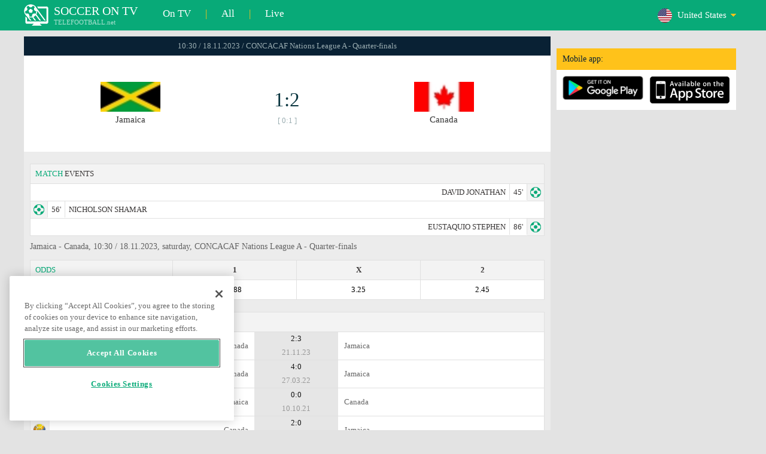

--- FILE ---
content_type: text/html; charset=windows-1251
request_url: https://www.telefootball.net/US/Jamaica-Canada-2023-11-18-509916.html
body_size: 5782
content:
<!DOCTYPE html PUBLIC "-//W3C//DTD XHTML 1.0 Transitional//EN" "http://www.w3.org/TR/xhtml1/DTD/xhtml1-transitional.dtd"><html><head><!-- OneTrust Cookies Consent Notice start for www.telefootball.net --><script src="https://cdn.cookielaw.org/scripttemplates/otSDKStub.js" type="text/javascript" charset="UTF-8" data-domain-script="e5a8031b-b854-4b6f-a585-d703737edc27" ></script><script type="text/javascript">function OptanonWrapper() { }</script><!-- OneTrust Cookies Consent Notice end for www.telefootball.net --><!-- Global site tag (gtag.js) - Google Analytics --><script async src="https://www.googletagmanager.com/gtag/js?id=UA-133463219-1"></script><script> window.dataLayer = window.dataLayer || []; function gtag() {	dataLayer.push(arguments); } gtag('js', new Date()); gtag('config', 'UA-133463219-1');</script><script type="text/javascript" src="https://lib.wtg-ads.com/lib.min.js" async></script><script type="text/javascript" src="https://i.id24.bg/js/fcjstf.js"></script><script data-ad-client="ca-pub-4239632735841343" async src="https://pagead2.googlesyndication.com/pagead/js/adsbygoogle.js"></script><title>Jamaica vs Canada, 2023-11-18 - CONCACAF Nations League A | results, stats, odds | Telefootball.net</title><meta name="description" content="Live soccer matches on TV, matches today, results of matches in USA, Europe and the world, live scores, statistics, rankings, upcoming soccer matches"/><meta name="viewport" content="width=device-width, initial-scale=1, maximum-scale=1, user-scalable=no"/><meta http-equiv="Content-type" content="text/html; charset=windows-1251" /> <meta name="facebook-domain-verification" content="ykdqhiaqalt5gw7p1txdy27rkyzhbe" /> <meta property="og:image" content="https://i.id24.bg/tpl/telefootball/img/fotvsitelogo2.png"/> <link rel="apple-touch-icon" sizes="57x57" href="//www.telefootball.net/tpl/telefootball/img/favicon/apple-icon-57x57.png"> <link rel="apple-touch-icon" sizes="60x60" href="//www.telefootball.net/tpl/telefootball/img/favicon/apple-icon-60x60.png"> <link rel="apple-touch-icon" sizes="72x72" href="//www.telefootball.net/tpl/telefootball/img/favicon/apple-icon-72x72.png"> <link rel="apple-touch-icon" sizes="76x76" href="//www.telefootball.net/tpl/telefootball/img/favicon/apple-icon-76x76.png"> <link rel="apple-touch-icon" sizes="114x114" href="//www.telefootball.net/tpl/telefootball/img/favicon/apple-icon-114x114.png"> <link rel="apple-touch-icon" sizes="120x120" href="//www.telefootball.net/tpl/telefootball/img/favicon/apple-icon-120x120.png"> <link rel="apple-touch-icon" sizes="144x144" href="//www.telefootball.net/tpl/telefootball/img/favicon/apple-icon-144x144.png"> <link rel="apple-touch-icon" sizes="152x152" href="//www.telefootball.net/tpl/telefootball/img/favicon/apple-icon-152x152.png"> <link rel="apple-touch-icon" sizes="180x180" href="//www.telefootball.net/tpl/telefootball/img/favicon/apple-icon-180x180.png"> <link rel="icon" type="image/png" sizes="192x192" href="//www.telefootball.net/tpl/telefootball/img/favicon/android-icon-192x192.png"> <link rel="icon" type="image/png" sizes="32x32" href="//www.telefootball.net/tpl/telefootball/img/favicon/favicon-32x32.png"> <link rel="icon" type="image/png" sizes="96x96" href="//www.telefootball.net/tpl/telefootball/img/favicon/favicon-96x96.png"> <link rel="icon" type="image/png" sizes="16x16" href="//www.telefootball.net/tpl/telefootball/img/favicon/favicon-16x16.png"> <link rel="manifest" href="//www.telefootball.net/tpl/telefootball/img/favicon/manifest.json"> <meta name="msapplication-TileColor" content="#ffffff"> <meta name="msapplication-TileImage" content="//www.telefootball.net/tpl/telefootball/img/favicon/ms-icon-144x144.png"> <meta name="theme-color" content="#ffffff"><script type="text/javascript"> var timeout = setTimeout("location.reload(true);",60000); function resetTimeout() { clearTimeout(timeout); timeout = setTimeout("location.reload(true);",60000); }</script><style>/* CSS Document */
body
{	margin:0px;	font-family: Verdana;	font-size: 12px;	background-color:#eeeeee;
}</style><link rel="alternate" hreflang="x-default" href="https://www.telefootball.net/US/Jamaica-Canada-2023-11-18-509916.html" /><link rel="alternate" hreflang="en-GB" href="https://www.telefootball.net/GB/Jamaica-Canada-2023-11-18-509916.html" /><link rel="alternate" hreflang="bg" href="https://www.telefootball.net/BG/Jamaica-Canada-2023-11-18-509916.html" /><link rel="alternate" hreflang="de" href="https://www.telefootball.net/DE/Jamaica-Canada-2023-11-18-509916.html" /><link rel="alternate" hreflang="ru-RU" href="https://www.telefootball.net/RU/Jamaica-Canada-2023-11-18-509916.html" /><link rel="alternate" hreflang="es-ES" href="https://www.telefootball.net/ES/Jamaica-Canada-2023-11-18-509916.html" /><link rel="alternate" hreflang="ru-BY" href="https://www.telefootball.net/BY/Jamaica-Canada-2023-11-18-509916.html" /><link rel="alternate" hreflang="ru-KZ" href="https://www.telefootball.net/KZ/Jamaica-Canada-2023-11-18-509916.html" /><link rel="alternate" hreflang="en-US" href="https://www.telefootball.net/US/Jamaica-Canada-2023-11-18-509916.html" /><link rel="alternate" hreflang="fr" href="https://www.telefootball.net/FR/Jamaica-Canada-2023-11-18-509916.html" /><link rel="alternate" hreflang="it" href="https://www.telefootball.net/IT/Jamaica-Canada-2023-11-18-509916.html" /><link rel="alternate" hreflang="tr" href="https://www.telefootball.net/TR/Jamaica-Canada-2023-11-18-509916.html" /><link rel="alternate" hreflang="id" href="https://www.telefootball.net/ID/Jamaica-Canada-2023-11-18-509916.html" /><link rel="alternate" hreflang="uk-UA" href="https://www.telefootball.net/UA/Jamaica-Canada-2023-11-18-509916.html" /><link rel="alternate" hreflang="es-AR" href="https://www.telefootball.net/AR/Jamaica-Canada-2023-11-18-509916.html" /><link rel="alternate" hreflang="es-MX" href="https://www.telefootball.net/MX/Jamaica-Canada-2023-11-18-509916.html" /><link rel="alternate" hreflang="es-CO" href="https://www.telefootball.net/CO/Jamaica-Canada-2023-11-18-509916.html" /><link rel="alternate" hreflang="es-PE" href="https://www.telefootball.net/PE/Jamaica-Canada-2023-11-18-509916.html" /><link rel="alternate" hreflang="es-VE" href="https://www.telefootball.net/VE/Jamaica-Canada-2023-11-18-509916.html" /><link rel="alternate" hreflang="en-IN" href="https://www.telefootball.net/IN/Jamaica-Canada-2023-11-18-509916.html" /><link rel="alternate" hreflang="es-CL" href="https://www.telefootball.net/CL/Jamaica-Canada-2023-11-18-509916.html" /><link rel="alternate" hreflang="ro-RO" href="https://www.telefootball.net/RO/Jamaica-Canada-2023-11-18-509916.html" /><link rel="alternate" hreflang="en-SG" href="https://www.telefootball.net/SG/Jamaica-Canada-2023-11-18-509916.html" /><link rel='stylesheet' href='https://www.telefootball.net/tpl/telefootball/pro55.css?rr0908321' async/><script src="https://i.id24.bg/js/behaviour.js?rr=180416" type="text/javascript"></script><script src="https://i.id24.bg/js/notlogged.js?rr=180416" type="text/javascript"></script><script src="https://i.id24.bg/js/overalljs.js?20150205-2rr=180416" type="text/javascript"></script><script src="https://i.id24.bg/js/cookiecontrols.js?rr=180416" type="text/javascript"></script><script src="//id24.bg/js/checkcookie.php?usersess=&sesstime=&ftdomain=www.telefootball.net&rand=4723" type="text/javascript"></script><script src="/js/jquery-3.2.0.min.js" type="text/javascript"></script><script src="https://i.id24.bg/js/futbg.js?rr=18042018" type="text/javascript"></script><script src="https://code.jquery.com/jquery-migrate-1.2.1.min.js" type="text/javascript" async defer></script><script>var loginshown;
loginshown=0;
var agt=navigator.userAgent.toLowerCase();
var is_ie = ((agt.indexOf("msie") != -1) && (agt.indexOf("opera") == -1));
var is_opera = ((agt.indexOf("opera") != -1) && (agt.indexOf("msie") == -1));
var passfocused=0;
var miniprofileopened=0;
var mapopened=0;
var menuopened=0;
var maindomain='telefootball.net';
var maprandcode='';
var votedcomments=new Array();
var googleanalyticsid='unknown'; $(document).ready(function() {	doblkboxes(''); });</script><!--[if lte IE 6]><script type="text/javascript" src="https://i.id24.bg/js/iepngfix_tilebg.js"></script><style>.dialog .body, .dialog .foot, .dialogbig .body, .futnh_logofut, .dialogbig .foot { behavior: url("/iepngfix.htc") }</style><![endif]--><!-- onsenscripts --> <script> window._onsNightlyBuild = false; window._onsAngular2LibVersion = ''; </script> <script> ons.platform.select('android'); </script> <script type="text/javascript"> window.fn = {};
window.fn.open = function() { var menu = document.getElementById('menu'); menu.open();
};
window.fn.load = function(page) { var content = document.getElementById('content'); var menu = document.getElementById('menu'); content.load(page) .then(menu.close.bind(menu));
}; </script> <link href='https://fonts.googleapis.com/css?family=Roboto:400,300italic,300,500,400italic,500italic,700,700italic' rel='stylesheet' type='text/css'><!-- onsenscripts --></head><body onLoad="changeinput1('blur');changeinput2('blur'); "><span id="ajaxmatchontv"><DIV id="maincontainerdiv"> <div class="mobbadv"><div class="mobbadv2"> </div></div> <script> $( document ).ready(function() { var infodiv3h=$('#infodiv3').height(); var divinfo=$("#divinfo"); var wrap=$("#wrap"); var cclass; cclass="infodiv1"; $(window).scroll(function(){ var scrollPosition; scrollPosition=$(window).scrollTop(); if(scrollPosition>infodiv3h){ if(cclass=="infodiv1"){ $("#divinfo").attr("style","position:fixed;top:56px;"); cclass="infodiv2"; } } else{ if(cclass=="infodiv2"){ $("#divinfo").attr("style","position:absolute;top:"+(infodiv3h+10)+"px;"); cclass="infodiv1"; } } }); }); </script> <center> <div class="v8scenter"> <div class="moblogo"> <center> <div class="moblogoc"> <a href="https://www.telefootball.net/US/tvs"><div class="moblogo_1">SOCCER ON TV<div class="moblogo_12">TELEFOOTBALL.net</div></div></a> <a href="https://www.telefootball.net/US/tvs"><div class="moblogo_2">On TV</div></a><div class="moblogo_4">|</div> <a href="https://www.telefootball.net/US/all"><div class="moblogo_2">All</div><div class="moblogo_4"></a>|</div> <a href="https://www.telefootball.net/US/liveonly"><div class="moblogo_2">Live</div></a> <div class="moblogo_5"> <div style="background-image:url('https://i.id24.bg/im/flg/8c.png');background-position: center left;background-repeat: no-repeat;" onclick="return showhideselcountrydiv();"> <div class="moblogo51">United States</div> </div> <div class="moblogo52" id="selcountrydiv" style="visibility:hidden;"> <a href="//www.telefootball.net/AR/Jamaica-Canada-2023-11-18-509916.html"><div class="moblogo54"><div class="moblogo53" style="background-image:url('https://i.id24.bg/im/flg/17c.png');background-position: center left;background-repeat: no-repeat;">Argentina</div></div></a> <a href="//www.telefootball.net/BY/Jamaica-Canada-2023-11-18-509916.html"><div class="moblogo54"><div class="moblogo53" style="background-image:url('https://i.id24.bg/im/flg/6c.png');background-position: center left;background-repeat: no-repeat;">Беларусь</div></div></a> <a href="//www.telefootball.net/BG/Jamaica-Canada-2023-11-18-509916.html"><div class="moblogo54"><div class="moblogo53" style="background-image:url('https://i.id24.bg/im/flg/2c.png');background-position: center left;background-repeat: no-repeat;">България</div></div></a> <a href="//www.telefootball.net/CL/Jamaica-Canada-2023-11-18-509916.html"><div class="moblogo54"><div class="moblogo53" style="background-image:url('https://i.id24.bg/im/flg/24c.png');background-position: center left;background-repeat: no-repeat;">Chile</div></div></a> <a href="//www.telefootball.net/CO/Jamaica-Canada-2023-11-18-509916.html"><div class="moblogo54"><div class="moblogo53" style="background-image:url('https://i.id24.bg/im/flg/19c.png');background-position: center left;background-repeat: no-repeat;">Colombia</div></div></a> <a href="//www.telefootball.net/FR/Jamaica-Canada-2023-11-18-509916.html"><div class="moblogo54"><div class="moblogo53" style="background-image:url('https://i.id24.bg/im/flg/12c.png');background-position: center left;background-repeat: no-repeat;">France</div></div></a> <a href="//www.telefootball.net/DE/Jamaica-Canada-2023-11-18-509916.html"><div class="moblogo54"><div class="moblogo53" style="background-image:url('https://i.id24.bg/im/flg/3c.png');background-position: center left;background-repeat: no-repeat;">Deutschland</div></div></a> <a href="//www.telefootball.net/IN/Jamaica-Canada-2023-11-18-509916.html"><div class="moblogo54"><div class="moblogo53" style="background-image:url('https://i.id24.bg/im/flg/23c.png');background-position: center left;background-repeat: no-repeat;">India</div></div></a> <a href="//www.telefootball.net/ID/Jamaica-Canada-2023-11-18-509916.html"><div class="moblogo54"><div class="moblogo53" style="background-image:url('https://i.id24.bg/im/flg/15c.png');background-position: center left;background-repeat: no-repeat;">Indonesia</div></div></a> <a href="//www.telefootball.net/IT/Jamaica-Canada-2023-11-18-509916.html"><div class="moblogo54"><div class="moblogo53" style="background-image:url('https://i.id24.bg/im/flg/13c.png');background-position: center left;background-repeat: no-repeat;">Italy</div></div></a> <a href="//www.telefootball.net/KZ/Jamaica-Canada-2023-11-18-509916.html"><div class="moblogo54"><div class="moblogo53" style="background-image:url('https://i.id24.bg/im/flg/7c.png');background-position: center left;background-repeat: no-repeat;">&#1178;аза&#1179;стан</div></div></a> <a href="//www.telefootball.net/MX/Jamaica-Canada-2023-11-18-509916.html"><div class="moblogo54"><div class="moblogo53" style="background-image:url('https://i.id24.bg/im/flg/18c.png');background-position: center left;background-repeat: no-repeat;">M&#233;xico</div></div></a> <a href="//www.telefootball.net/PE/Jamaica-Canada-2023-11-18-509916.html"><div class="moblogo54"><div class="moblogo53" style="background-image:url('https://i.id24.bg/im/flg/20c.png');background-position: center left;background-repeat: no-repeat;">Per&#250;</div></div></a> <a href="//www.telefootball.net/RO/Jamaica-Canada-2023-11-18-509916.html"><div class="moblogo54"><div class="moblogo53" style="background-image:url('https://i.id24.bg/im/flg/25c.png');background-position: center left;background-repeat: no-repeat;">Rom&#226;nia</div></div></a> <a href="//www.telefootball.net/RU/Jamaica-Canada-2023-11-18-509916.html"><div class="moblogo54"><div class="moblogo53" style="background-image:url('https://i.id24.bg/im/flg/4c.png');background-position: center left;background-repeat: no-repeat;">Россия</div></div></a> <a href="//www.telefootball.net/SG/Jamaica-Canada-2023-11-18-509916.html"><div class="moblogo54"><div class="moblogo53" style="background-image:url('https://i.id24.bg/im/flg/26c.png');background-position: center left;background-repeat: no-repeat;">Singapore</div></div></a> <a href="//www.telefootball.net/ES/Jamaica-Canada-2023-11-18-509916.html"><div class="moblogo54"><div class="moblogo53" style="background-image:url('https://i.id24.bg/im/flg/5c.png');background-position: center left;background-repeat: no-repeat;">Espa&#241;a</div></div></a> <a href="//www.telefootball.net/TR/Jamaica-Canada-2023-11-18-509916.html"><div class="moblogo54"><div class="moblogo53" style="background-image:url('https://i.id24.bg/im/flg/14c.png');background-position: center left;background-repeat: no-repeat;">T&#252;rkiye</div></div></a> <a href="//www.telefootball.net/UA/Jamaica-Canada-2023-11-18-509916.html"><div class="moblogo54"><div class="moblogo53" style="background-image:url('https://i.id24.bg/im/flg/16c.png');background-position: center left;background-repeat: no-repeat;">Україна</div></div></a> <a href="//www.telefootball.net/GB/Jamaica-Canada-2023-11-18-509916.html"><div class="moblogo54"><div class="moblogo53" style="background-image:url('https://i.id24.bg/im/flg/1c.png');background-position: center left;background-repeat: no-repeat;">United Kingdom</div></div></a> <a href="//www.telefootball.net/US/Jamaica-Canada-2023-11-18-509916.html"><div class="moblogo54"><div class="moblogo53" style="background-image:url('https://i.id24.bg/im/flg/8c.png');background-position: center left;background-repeat: no-repeat;">United States</div></div></a> <a href="//www.telefootball.net/VE/Jamaica-Canada-2023-11-18-509916.html"><div class="moblogo54"><div class="moblogo53" style="background-image:url('https://i.id24.bg/im/flg/21c.png');background-position: center left;background-repeat: no-repeat;">Venezuela</div></div></a> </div> </div> <div style="clear: both;"></div> </div> </center> </div> <div class="v8adsd"> <div class="ne_div12"> <div class="ne_3002501" id="infodiv3"> <div id="top_desktop"></div> <div class="appadv1">Mobile app:</div> <div class="appadv1_1"> <div class="appadv1_2"><a href="https://play.google.com/store/apps/details?id=com.mfutbg.app" target="_blank"><img src="//www.telefootball.net/tpl/telefootball/img/gplay_en_badge_web.png" alt="download from googleplay" title="download from googleplay" width="135"></a></div> <div class="appadv1_3"><a href="https://itunes.apple.com/us/app/macovete-po-tv/id1083509234" target="_blank"><img src="//www.telefootball.net/tpl/telefootball/img/ios_en_badge_web.png" alt="download from appstore" title="download from appstore" width="135"></a></div> <div style="clear: both;"></div> </div> </div> <div id="second_desktop"></div> <!-- temporaryremoved1 --> </div> </div> <div class="v8center"> <!-- END indexpage --> <div class="fut_rezulnov0">10:30 / 18.11.2023 / CONCACAF Nations League A - Quarter-finals</div> <div class="fut_rezulnov"> <div class="fut_rezulnov1"></div> <div class="fut_rezulnov2"><div align="center"><center><div class="fut_rezulnov21"><img src="/im/tmlg/960b.jpeg?20160715" alt="Jamaica" title="Jamaica" height="100%" border="0"></div></center></div>Jamaica</div> <div class="fut_rezulnov4"> <div class="fut_rezulnov41">1:2</div> <div class="fut_rezulnov42">[ 0:1 ]</div> </div> <div class="fut_rezulnov5"><div align="center"><center><div class="fut_rezulnov21"><img src="/im/tmlg/915b.jpeg?20160715" alt="Canada" title="Canada" height="100%" border="0"></div></center></div>Canada</div> <div class="fut_rezulnov1"></div> <div style="clear: both;"></div> </div> <div style="clear: both;"></div> <div style="clear: both;"></div> <div class="v9gamemoreinfos"> <div class="v9gamemoreinf3s1"><span class="v9gamemoreinf32">MATCH</span> EVENTS</div> <div class="v9gamemoreinf41"</div><div style="margin-right:5px;background-image:url('//www.telefootball.net/tpl/telefootball/img/sbgm_1.png');background-position:center right;background-repeat: no-repeat;"> <div class="v9gamemoreinf43"> <span class="v9gamemoreinf432">DAVID JONATHAN</span><span class="v9gamemoreinf432">45'</span> </div> </div></div> <div class="v9gamemoreinf41"</div><div style="margin-left:5px;background-image:url('//www.telefootball.net/tpl/telefootball/img/sbgm_1.png');background-position:center left;background-repeat: no-repeat;"> <div class="v9gamemoreinf42"> <span class="v9gamemoreinf422">56'</span><span class="v9gamemoreinf422">NICHOLSON SHAMAR</span> </div> </div></div> <div class="v9gamemoreinf41"</div><div style="margin-right:5px;background-image:url('//www.telefootball.net/tpl/telefootball/img/sbgm_1.png');background-position:center right;background-repeat: no-repeat;"> <div class="v9gamemoreinf43"> <span class="v9gamemoreinf432">EUSTAQUIO STEPHEN</span><span class="v9gamemoreinf432">86'</span> </div> </div></div> <div align="left"><h1 class="apph11">Jamaica - Canada, 10:30 / 18.11.2023, saturday, CONCACAF Nations League A - Quarter-finals </h1></div> <div class="appt3not1s2"> <div id="banner_desktop"></div> </div> <div class="v9gamemoreinf3k1s"> <div class="v9gamemoreinf3k2"><span class="v9gamemoreinf32">ODDS</span></div> <div class="v9gamemoreinf3k3s"><b>2</b></div> <div class="v9gamemoreinf3k3s"><b>X</b></div> <div class="v9gamemoreinf3k3s"><b>1</b></div> <div style="clear: both;"></div> </div> <div class="v9gamemoreinf3k4365"> <div class="v9gamemoreinf3k2"><b><span style="color:#ffffff;">Average odds</span></b></div> <div class="v9gamemoreinf3k32s">2.45</div> <div class="v9gamemoreinf3k32s">3.25</div> <div class="v9gamemoreinf3k32s">2.88</div> <div style="clear: both;"></div> </div> <div class="v9gamemoreinf3s2">LAST RESULTS <span class="v9gamemoreinf32">HEAD TO HEAD</span></div> <a href="https://www.telefootball.net/US/Canada-Jamaica-2023-11-21-509921.html"> <div class="lqvonews12instats"> <div style="background-color:#eeeeee;background-image:url('/im/grlg/441n.gif');background-position: center left;background-repeat: no-repeat;padding-left:32px;"> <div class="appt1tv"> <div class="appt2tv"> <div class="appt32tv1"><div class="appt32ins"><div align="right">Canada</div></div></div> <div class="appt32site">2:3<div class="appt32site2">21.11.23</div></div> <div class="appt32tv"><div class="appt32ins">Jamaica</div></div> </div> </div> </div> </div> <a href="https://www.telefootball.net/US/Canada-Jamaica-2022-03-27-375137.html"> <div class="lqvonews12instats"> <div style="background-color:#eeeeee;background-image:url('/im/grlg/609n.gif');background-position: center left;background-repeat: no-repeat;padding-left:32px;"> <div class="appt1tv"> <div class="appt2tv"> <div class="appt32tv1"><div class="appt32ins"><div align="right">Canada</div></div></div> <div class="appt32site">4:0<div class="appt32site2">27.03.22</div></div> <div class="appt32tv"><div class="appt32ins">Jamaica</div></div> </div> </div> </div> </div> <a href="https://www.telefootball.net/US/Jamaica-Canada-2021-10-10-365542.html"> <div class="lqvonews12instats"> <div style="background-color:#eeeeee;background-image:url('/im/grlg/609n.gif');background-position: center left;background-repeat: no-repeat;padding-left:32px;"> <div class="appt1tv"> <div class="appt2tv"> <div class="appt32tv1"><div class="appt32ins"><div align="right">Jamaica</div></div></div> <div class="appt32site">0:0<div class="appt32site2">10.10.21</div></div> <div class="appt32tv"><div class="appt32ins">Canada</div></div> </div> </div> </div> </div> <a href="https://www.telefootball.net/US/Canada-Jamaica-2017-09-02-147668.html"> <div class="lqvonews12instats"> <div style="background-color:#eeeeee;background-image:url('/im/grlg/61n.gif');background-position: center left;background-repeat: no-repeat;padding-left:32px;"> <div class="appt1tv"> <div class="appt2tv"> <div class="appt32tv1"><div class="appt32ins"><div align="right">Canada</div></div></div> <div class="appt32site">2:0<div class="appt32site2">02.09.17</div></div> <div class="appt32tv"><div class="appt32ins">Jamaica</div></div> </div> </div> </div> </div> <a href="https://www.telefootball.net/US/Jamaica-Canada-2017-07-20-143328.html"> <div class="lqvonews12instats"> <div style="background-color:#eeeeee;background-image:url('/im/grlg/257n.gif');background-position: center left;background-repeat: no-repeat;padding-left:32px;"> <div class="appt1tv"> <div class="appt2tv"> <div class="appt32tv1"><div class="appt32ins"><div align="right">Jamaica</div></div></div> <div class="appt32site">2:1<div class="appt32site2">20.07.17</div></div> <div class="appt32tv"><div class="appt32ins">Canada</div></div> </div> </div> </div> </div> <a href="https://www.telefootball.net/US/Canada-Jamaica-2014-09-09-74824.html"> <div class="lqvonews12instats"> <div style="background-color:#eeeeee;background-image:url('/im/grlg/61n.gif');background-position: center left;background-repeat: no-repeat;padding-left:32px;"> <div class="appt1tv"> <div class="appt2tv"> <div class="appt32tv1"><div class="appt32ins"><div align="right">Canada</div></div></div> <div class="appt32site">3:1<div class="appt32site2">09.09.14</div></div> <div class="appt32tv"><div class="appt32ins">Jamaica</div></div> </div> </div> </div> </div> <div class="v9gamemoreinf3s2">LAST RESULTS <span class="v9gamemoreinf32">Jamaica</span></div> <a href="https://www.telefootball.net/US/Jamaica-Cura&#231;ao-2025-11-18-603151.html"> <div class="lqvonews12instats"> <div style="background-color:#eeeeee;background-image:url('/im/grlg/609n.gif');background-position: center left;background-repeat: no-repeat;padding-left:32px;"> <div class="appt1tv"> <div class="appt2tv"> <div class="appt32tv1"><div class="appt32ins"><div align="right">Jamaica</div></div></div> <div class="appt32site">0:0<div class="appt32site2">18.11.25</div></div> <div class="appt32tv"><div class="appt32ins">Cura&#231;ao</div></div> </div> </div> </div> </div> <a href="https://www.telefootball.net/US/Trinidad-and-Tobago-Jamaica-2025-11-13-603141.html"> <div class="lqvonews12instats"> <div style="background-color:#eeeeee;background-image:url('/im/grlg/609n.gif');background-position: center left;background-repeat: no-repeat;padding-left:32px;"> <div class="appt1tv"> <div class="appt2tv"> <div class="appt32tv1"><div class="appt32ins"><div align="right">Trinidad and Tobago</div></div></div> <div class="appt32site">1:1<div class="appt32site2">13.11.25</div></div> <div class="appt32tv"><div class="appt32ins">Jamaica</div></div> </div> </div> </div> </div> <a href="https://www.telefootball.net/US/Jamaica-Bermuda-2025-10-14-603082.html"> <div class="lqvonews12instats"> <div style="background-color:#eeeeee;background-image:url('/im/grlg/609n.gif');background-position: center left;background-repeat: no-repeat;padding-left:32px;"> <div class="appt1tv"> <div class="appt2tv"> <div class="appt32tv1"><div class="appt32ins"><div align="right">Jamaica</div></div></div> <div class="appt32site">4:0<div class="appt32site2">14.10.25</div></div> <div class="appt32tv"><div class="appt32ins">Bermuda</div></div> </div> </div> </div> </div> <a href="https://www.telefootball.net/US/Cura&#231;ao-Jamaica-2025-10-10-603060.html"> <div class="lqvonews12instats"> <div style="background-color:#eeeeee;background-image:url('/im/grlg/609n.gif');background-position: center left;background-repeat: no-repeat;padding-left:32px;"> <div class="appt1tv"> <div class="appt2tv"> <div class="appt32tv1"><div class="appt32ins"><div align="right">Cura&#231;ao</div></div></div> <div class="appt32site">2:0<div class="appt32site2">10.10.25</div></div> <div class="appt32tv"><div class="appt32ins">Jamaica</div></div> </div> </div> </div> </div> <a href="https://www.telefootball.net/US/Jamaica-Trinidad-and-Tobago-2025-09-09-603003.html"> <div class="lqvonews12instats"> <div style="background-color:#eeeeee;background-image:url('/im/grlg/609n.gif');background-position: center left;background-repeat: no-repeat;padding-left:32px;"> <div class="appt1tv"> <div class="appt2tv"> <div class="appt32tv1"><div class="appt32ins"><div align="right">Jamaica</div></div></div> <div class="appt32site">2:0<div class="appt32site2">09.09.25</div></div> <div class="appt32tv"><div class="appt32ins">Trinidad and Tobago</div></div> </div> </div> </div> </div> <a href="https://www.telefootball.net/US/Bermuda-Jamaica-2025-09-05-602980.html"> <div class="lqvonews12instats"> <div style="background-color:#eeeeee;background-image:url('/im/grlg/609n.gif');background-position: center left;background-repeat: no-repeat;padding-left:32px;"> <div class="appt1tv"> <div class="appt2tv"> <div class="appt32tv1"><div class="appt32ins"><div align="right">Bermuda</div></div></div> <div class="appt32site">0:4<div class="appt32site2">05.09.25</div></div> <div class="appt32tv"><div class="appt32ins">Jamaica</div></div> </div> </div> </div> </div> <div class="v9gamemoreinf3s2">LAST RESULTS <span class="v9gamemoreinf32">Canada</span></div> <a href="https://www.telefootball.net/US/Venezuela-Canada-2025-11-18-630658.html"> <div class="lqvonews12instats"> <div style="background-color:#eeeeee;background-image:url('/im/grlg/61n.gif');background-position: center left;background-repeat: no-repeat;padding-left:32px;"> <div class="appt1tv"> <div class="appt2tv"> <div class="appt32tv1"><div class="appt32ins"><div align="right">Venezuela</div></div></div> <div class="appt32site">0:2<div class="appt32site2">18.11.25</div></div> <div class="appt32tv"><div class="appt32ins">Canada</div></div> </div> </div> </div> </div> <a href="https://www.telefootball.net/US/Canada-Ecuador-2025-11-13-624204.html"> <div class="lqvonews12instats"> <div style="background-color:#eeeeee;background-image:url('/im/grlg/61n.gif');background-position: center left;background-repeat: no-repeat;padding-left:32px;"> <div class="appt1tv"> <div class="appt2tv"> <div class="appt32tv1"><div class="appt32ins"><div align="right">Canada</div></div></div> <div class="appt32site">0:0<div class="appt32site2">13.11.25</div></div> <div class="appt32tv"><div class="appt32ins">Ecuador</div></div> </div> </div> </div> </div> <a href="https://www.telefootball.net/US/Canada-Colombia-2025-10-14-619343.html"> <div class="lqvonews12instats"> <div style="background-color:#eeeeee;background-image:url('/im/grlg/61n.gif');background-position: center left;background-repeat: no-repeat;padding-left:32px;"> <div class="appt1tv"> <div class="appt2tv"> <div class="appt32tv1"><div class="appt32ins"><div align="right">Canada</div></div></div> <div class="appt32site">0:0<div class="appt32site2">14.10.25</div></div> <div class="appt32tv"><div class="appt32ins">Colombia</div></div> </div> </div> </div> </div> <a href="https://www.telefootball.net/US/Canada-Australia-2025-10-10-617688.html"> <div class="lqvonews12instats"> <div style="background-color:#eeeeee;background-image:url('/im/grlg/61n.gif');background-position: center left;background-repeat: no-repeat;padding-left:32px;"> <div class="appt1tv"> <div class="appt2tv"> <div class="appt32tv1"><div class="appt32ins"><div align="right">Canada</div></div></div> <div class="appt32site">0:1<div class="appt32site2">10.10.25</div></div> <div class="appt32tv"><div class="appt32ins">Australia</div></div> </div> </div> </div> </div> <a href="https://www.telefootball.net/US/Wales-Canada-2025-09-09-595366.html"> <div class="lqvonews12instats"> <div style="background-color:#eeeeee;background-image:url('/im/grlg/61n.gif');background-position: center left;background-repeat: no-repeat;padding-left:32px;"> <div class="appt1tv"> <div class="appt2tv"> <div class="appt32tv1"><div class="appt32ins"><div align="right">Wales</div></div></div> <div class="appt32site">0:1<div class="appt32site2">09.09.25</div></div> <div class="appt32tv"><div class="appt32ins">Canada</div></div> </div> </div> </div> </div> <a href="https://www.telefootball.net/US/Romania-Canada-2025-09-05-595069.html"> <div class="lqvonews12instats"> <div style="background-color:#eeeeee;background-image:url('/im/grlg/61n.gif');background-position: center left;background-repeat: no-repeat;padding-left:32px;"> <div class="appt1tv"> <div class="appt2tv"> <div class="appt32tv1"><div class="appt32ins"><div align="right">Romania</div></div></div> <div class="appt32site">0:3<div class="appt32site2">05.09.25</div></div> <div class="appt32tv"><div class="appt32ins">Canada</div></div> </div> </div> </div> </div> </div> <script> lastrefreshtime = (new Date).getTime(); autorefreshstarted=0; var setintervalvar = setInterval(function(){ var unixtimenow = (new Date).getTime(); if (unixtimenow-lastrefreshtime>=60000 && autorefreshstarted==0) { autorefreshstarted=1; clearInterval(setintervalvar); autorefresh=1; refreshfnc(window.currenturl); } },60000); </script> <!-- krai lqvo --> <div align="left"> <div class="fut5_otg1b"><a href="https://www.telefootball.net/US/gdpr">All Rights Reserved. With the site you are visiting, you automatically agree to the Privacy Policy and Cookies Policy! Here you can get acquainted with them!</a></div> <div class="fut5_otg1b2">Contact us:</div> <div class="fut5_otg1b2"><a href="/eula">Terms of Use (EULA)</a></div> <div class="fut5_otg1b3"><a href="/cdn-cgi/l/email-protection" class="__cf_email__" data-cfemail="f89b97968c999b8cb89e97978c9a999494d59796d58c8ed6969d8c">[email&#160;protected]</a></div> <a href="https://www.telefootball.net/US/aboutus" title="За нас" class="btn-aboutus">За НАС</a> </div> <div align="left"><div class="fut5_otg1"><div class="fut5_otg2"><img src="//www.telefootball.net/tpl/telefootball/img/18plus.png" alt="18+" title="18+" border="0"></div>The app contains odds information. We call for <a href="https://www.begambleaware.org/" target="_blank" rel="noopener noreferrer nofollow"><b>responsible and reasonable betting.</b></a>.</div></div> <div style="clear: both;"></div> </div> </div> </center></span></div><script data-cfasync="false" src="/cdn-cgi/scripts/5c5dd728/cloudflare-static/email-decode.min.js"></script><script>var uistagged; navigator.serviceWorker.ready.then(function(serviceWorkerRegistration) { serviceWorkerRegistration.pushManager.getSubscription() .then(function(subscription) {
console.log(JSON.stringify(subscription));	OneSignal.push(function() {	OneSignal.getTags(function(tags) { uistagged=tags['uistagged']; $.ajax({	method: "POST", url: "/js/getcontentent.php", data: { jsac: "savewebnotiftoken", uistagged: uistagged, tokeninfo: JSON.stringify(subscription) }, success: function(data) {	if(data=='ok'){	OneSignal.push(function() {	OneSignal.getTags(function(tags) { uistagged=tags['uistagged'];	});	if(uistagged==1){	$.ajax({method: "POST", url: "/js/getcontentent.php", data: { jsac: "savewebnotiftoken", uistagged: uistagged, tokeninfo: JSON.stringify(subscription) }, success: function(data) {	}	});	}	else{	OneSignal.sendTag("uistagged", "1");	OneSignal.getTags(function(tags) { uistagged=tags['uistagged']; if(uistagged==1){	$.ajax({method: "POST", url: "/js/getcontentent.php", data: { jsac: "savewebnotiftoken", uistagged: uistagged, tokeninfo: JSON.stringify(subscription) }, success: function(data) {	}	});	} });	}	});	} } }); });	});	});
});</script><script defer src="https://static.cloudflareinsights.com/beacon.min.js/vcd15cbe7772f49c399c6a5babf22c1241717689176015" integrity="sha512-ZpsOmlRQV6y907TI0dKBHq9Md29nnaEIPlkf84rnaERnq6zvWvPUqr2ft8M1aS28oN72PdrCzSjY4U6VaAw1EQ==" data-cf-beacon='{"version":"2024.11.0","token":"d0770a9a84d347448700ee2160c58add","r":1,"server_timing":{"name":{"cfCacheStatus":true,"cfEdge":true,"cfExtPri":true,"cfL4":true,"cfOrigin":true,"cfSpeedBrain":true},"location_startswith":null}}' crossorigin="anonymous"></script>
</body></html>

--- FILE ---
content_type: text/html; charset=utf-8
request_url: https://www.google.com/recaptcha/api2/aframe
body_size: 258
content:
<!DOCTYPE HTML><html><head><meta http-equiv="content-type" content="text/html; charset=UTF-8"></head><body><script nonce="cbZxkEjvdkf6ScbC6_MNCA">/** Anti-fraud and anti-abuse applications only. See google.com/recaptcha */ try{var clients={'sodar':'https://pagead2.googlesyndication.com/pagead/sodar?'};window.addEventListener("message",function(a){try{if(a.source===window.parent){var b=JSON.parse(a.data);var c=clients[b['id']];if(c){var d=document.createElement('img');d.src=c+b['params']+'&rc='+(localStorage.getItem("rc::a")?sessionStorage.getItem("rc::b"):"");window.document.body.appendChild(d);sessionStorage.setItem("rc::e",parseInt(sessionStorage.getItem("rc::e")||0)+1);localStorage.setItem("rc::h",'1769312423641');}}}catch(b){}});window.parent.postMessage("_grecaptcha_ready", "*");}catch(b){}</script></body></html>

--- FILE ---
content_type: application/javascript; charset=utf-8
request_url: https://fundingchoicesmessages.google.com/f/AGSKWxW07IWMwrwnLH8gnujQmnetqS-Yo1HqRQJLYEEMdTi7uMhMC4ReyWXYshaG-wPq9zUAJBuSDKTaPQboYqMZ7Tctl8EJYbJ3_HKgNCXiHq7tPtQEbX0yJphC3RPi55leiSqdhHaa4j-lestW7_0nBohFkHMMM7UNOikKH-V5r_ma-Gw5afxa4VRcGzVZ/__adright./boxad_/ad_flat_/responsive_ads./mad_ad.
body_size: -1288
content:
window['e8cde4c7-5388-4165-83bc-e3cb8f75dc32'] = true;

--- FILE ---
content_type: application/javascript
request_url: https://i.id24.bg/js/behaviour.js?rr=180416
body_size: 2178
content:
/*
   Behaviour v1.1 by Ben Nolan, June 2005. Based largely on the work
   of Simon Willison (see comments by Simon below).

   Description:
   	
   	Uses css selectors to apply javascript behaviours to enable
   	unobtrusive javascript in html documents.
   	
   Usage:   
   
	var myrules = {
		'b.someclass' : function(element){
			element.onclick = function(){
				alert(this.innerHTML);
			}
		},
		'#someid u' : function(element){
			element.onmouseover = function(){
				this.innerHTML = "BLAH!";
			}
		}
	};
	
	Behaviour.register(myrules);
	
	// Call Behaviour.apply() to re-apply the rules (if you
	// update the dom, etc).

   License:
   
   	My stuff is BSD licensed. Not sure about Simon's.
   	
   More information:
   	
   	http://ripcord.co.nz/behaviour/
   
*/   

var Behaviour = {
	list : new Array,
	
	register : function(sheet){
		Behaviour.list.push(sheet);
	},
	
	start : function(){
		Behaviour.addLoadEvent(function(){
			Behaviour.apply();
		});
	},
	
	apply : function(){
		for (h=0;sheet=Behaviour.list[h];h++){
			for (selector in sheet){
				list = document.getElementsBySelector(selector);
				
				if (!list){
					continue;
				}

				for (i=0;element=list[i];i++){
					sheet[selector](element);
				}
			}
		}
	},
	
	addLoadEvent : function(func){
		var oldonload = window.onload;
		
		if (typeof window.onload != 'function') {
			window.onload = func;
		} else {
			window.onload = function() {
				oldonload();
				func();
			}
		}
	}
}

Behaviour.start();

/*
   The following code is Copyright (C) Simon Willison 2004.

   document.getElementsBySelector(selector)
   - returns an array of element objects from the current document
     matching the CSS selector. Selectors can contain element names, 
     class names and ids and can be nested. For example:
     
       elements = document.getElementsBySelect('div#main p a.external')
     
     Will return an array of all 'a' elements with 'external' in their 
     class attribute that are contained inside 'p' elements that are 
     contained inside the 'div' element which has id="main"

   New in version 0.4: Support for CSS2 and CSS3 attribute selectors:
   See http://www.w3.org/TR/css3-selectors/#attribute-selectors

   Version 0.4 - Simon Willison, March 25th 2003
   -- Works in Phoenix 0.5, Mozilla 1.3, Opera 7, Internet Explorer 6, Internet Explorer 5 on Windows
   -- Opera 7 fails 
*/

function getAllChildren(e) {
  // Returns all children of element. Workaround required for IE5/Windows. Ugh.
  return e.all ? e.all : e.getElementsByTagName('*');
}

document.getElementsBySelector = function(selector) {
  // Attempt to fail gracefully in lesser browsers
  if (!document.getElementsByTagName) {
    return new Array();
  }
  // Split selector in to tokens
  var tokens = selector.split(' ');
  var currentContext = new Array(document);
  for (var i = 0; i < tokens.length; i++) {
    token = tokens[i].replace(/^\s+/,'').replace(/\s+$/,'');;
    if (token.indexOf('#') > -1) {
      // Token is an ID selector
      var bits = token.split('#');
      var tagName = bits[0];
      var id = bits[1];
      var element = document.getElementById(id);
      if (tagName && element.nodeName.toLowerCase() != tagName) {
        // tag with that ID not found, return false
        return new Array();
      }
      // Set currentContext to contain just this element
      currentContext = new Array(element);
      continue; // Skip to next token
    }
    if (token.indexOf('.') > -1) {
      // Token contains a class selector
      var bits = token.split('.');
      var tagName = bits[0];
      var className = bits[1];
      if (!tagName) {
        tagName = '*';
      }
      // Get elements matching tag, filter them for class selector
      var found = new Array;
      var foundCount = 0;
      for (var h = 0; h < currentContext.length; h++) {
        var elements;
        if (tagName == '*') {
            elements = getAllChildren(currentContext[h]);
        } else {
            elements = currentContext[h].getElementsByTagName(tagName);
        }
        for (var j = 0; j < elements.length; j++) {
          found[foundCount++] = elements[j];
        }
      }
      currentContext = new Array;
      var currentContextIndex = 0;
      for (var k = 0; k < found.length; k++) {
        if (found[k].className && found[k].className.match(new RegExp('\\b'+className+'\\b'))) {
          currentContext[currentContextIndex++] = found[k];
        }
      }
      continue; // Skip to next token
    }
    // Code to deal with attribute selectors
    if (token.match(/^(\w*)\[(\w+)([=~\|\^\$\*]?)=?"?([^\]"]*)"?\]$/)) {
      var tagName = RegExp.$1;
      var attrName = RegExp.$2;
      var attrOperator = RegExp.$3;
      var attrValue = RegExp.$4;
      if (!tagName) {
        tagName = '*';
      }
      // Grab all of the tagName elements within current context
      var found = new Array;
      var foundCount = 0;
      for (var h = 0; h < currentContext.length; h++) {
        var elements;
        if (tagName == '*') {
            elements = getAllChildren(currentContext[h]);
        } else {
            elements = currentContext[h].getElementsByTagName(tagName);
        }
        for (var j = 0; j < elements.length; j++) {
          found[foundCount++] = elements[j];
        }
      }
      currentContext = new Array;
      var currentContextIndex = 0;
      var checkFunction; // This function will be used to filter the elements
      switch (attrOperator) {
        case '=': // Equality
          checkFunction = function(e) { return (e.getAttribute(attrName) == attrValue); };
          break;
        case '~': // Match one of space seperated words 
          checkFunction = function(e) { return (e.getAttribute(attrName).match(new RegExp('\\b'+attrValue+'\\b'))); };
          break;
        case '|': // Match start with value followed by optional hyphen
          checkFunction = function(e) { return (e.getAttribute(attrName).match(new RegExp('^'+attrValue+'-?'))); };
          break;
        case '^': // Match starts with value
          checkFunction = function(e) { return (e.getAttribute(attrName).indexOf(attrValue) == 0); };
          break;
        case '$': // Match ends with value - fails with "Warning" in Opera 7
          checkFunction = function(e) { return (e.getAttribute(attrName).lastIndexOf(attrValue) == e.getAttribute(attrName).length - attrValue.length); };
          break;
        case '*': // Match ends with value
          checkFunction = function(e) { return (e.getAttribute(attrName).indexOf(attrValue) > -1); };
          break;
        default :
          // Just test for existence of attribute
          checkFunction = function(e) { return e.getAttribute(attrName); };
      }
      currentContext = new Array;
      var currentContextIndex = 0;
      for (var k = 0; k < found.length; k++) {
        if (checkFunction(found[k])) {
          currentContext[currentContextIndex++] = found[k];
        }
      }
      // alert('Attribute Selector: '+tagName+' '+attrName+' '+attrOperator+' '+attrValue);
      continue; // Skip to next token
    }
    
    if (!currentContext[0]){
    	return;
    }
    
    // If we get here, token is JUST an element (not a class or ID selector)
    tagName = token;
    var found = new Array;
    var foundCount = 0;
    for (var h = 0; h < currentContext.length; h++) {
      var elements = currentContext[h].getElementsByTagName(tagName);
      for (var j = 0; j < elements.length; j++) {
        found[foundCount++] = elements[j];
      }
    }
    currentContext = found;
  }
  return currentContext;
}

/* That revolting regular expression explained 
/^(\w+)\[(\w+)([=~\|\^\$\*]?)=?"?([^\]"]*)"?\]$/
  \---/  \---/\-------------/    \-------/
    |      |         |               |
    |      |         |           The value
    |      |    ~,|,^,$,* or =
    |   Attribute 
   Tag
*/


--- FILE ---
content_type: application/javascript
request_url: https://cdn.cookielaw.org/scripttemplates/6.24.0/otBannerSdk.js
body_size: 76726
content:
/** 
 * onetrust-banner-sdk
 * v6.24.0
 * by OneTrust LLC
 * Copyright 2021 
 */
!function(){"use strict";var o=function(e,t){return(o=Object.setPrototypeOf||{__proto__:[]}instanceof Array&&function(e,t){e.__proto__=t}||function(e,t){for(var o in t)t.hasOwnProperty(o)&&(e[o]=t[o])})(e,t)};var v,e,r=function(){return(r=Object.assign||function(e){for(var t,o=1,n=arguments.length;o<n;o++)for(var r in t=arguments[o])Object.prototype.hasOwnProperty.call(t,r)&&(e[r]=t[r]);return e}).apply(this,arguments)};function a(s,i,l,a){return new(l=l||Promise)(function(e,t){function o(e){try{r(a.next(e))}catch(e){t(e)}}function n(e){try{r(a.throw(e))}catch(e){t(e)}}function r(t){t.done?e(t.value):new l(function(e){e(t.value)}).then(o,n)}r((a=a.apply(s,i||[])).next())})}function u(o,n){var r,s,i,e,l={label:0,sent:function(){if(1&i[0])throw i[1];return i[1]},trys:[],ops:[]};return e={next:t(0),throw:t(1),return:t(2)},"function"==typeof Symbol&&(e[Symbol.iterator]=function(){return this}),e;function t(t){return function(e){return function(t){if(r)throw new TypeError("Generator is already executing.");for(;l;)try{if(r=1,s&&(i=2&t[0]?s.return:t[0]?s.throw||((i=s.return)&&i.call(s),0):s.next)&&!(i=i.call(s,t[1])).done)return i;switch(s=0,i&&(t=[2&t[0],i.value]),t[0]){case 0:case 1:i=t;break;case 4:return l.label++,{value:t[1],done:!1};case 5:l.label++,s=t[1],t=[0];continue;case 7:t=l.ops.pop(),l.trys.pop();continue;default:if(!(i=0<(i=l.trys).length&&i[i.length-1])&&(6===t[0]||2===t[0])){l=0;continue}if(3===t[0]&&(!i||t[1]>i[0]&&t[1]<i[3])){l.label=t[1];break}if(6===t[0]&&l.label<i[1]){l.label=i[1],i=t;break}if(i&&l.label<i[2]){l.label=i[2],l.ops.push(t);break}i[2]&&l.ops.pop(),l.trys.pop();continue}t=n.call(o,l)}catch(e){t=[6,e],s=0}finally{r=i=0}if(5&t[0])throw t[1];return{value:t[0]?t[1]:void 0,done:!0}}([t,e])}}}function g(){for(var e=0,t=0,o=arguments.length;t<o;t++)e+=arguments[t].length;var n=Array(e),r=0;for(t=0;t<o;t++)for(var s=arguments[t],i=0,l=s.length;i<l;i++,r++)n[r]=s[i];return n}(e=v=v||{})[e.ACTIVE=0]="ACTIVE",e[e.ALWAYS_ACTIVE=1]="ALWAYS_ACTIVE",e[e.EXPIRED=2]="EXPIRED",e[e.NO_CONSENT=3]="NO_CONSENT",e[e.OPT_OUT=4]="OPT_OUT",e[e.PENDING=5]="PENDING",e[e.WITHDRAWN=6]="WITHDRAWN";var t=setTimeout;function c(e){return Boolean(e&&void 0!==e.length)}function n(){}function s(e){if(!(this instanceof s))throw new TypeError("Promises must be constructed via new");if("function"!=typeof e)throw new TypeError("not a function");this._state=0,this._handled=!1,this._value=void 0,this._deferreds=[],C(e,this)}function i(o,n){for(;3===o._state;)o=o._value;0!==o._state?(o._handled=!0,s._immediateFn(function(){var e=1===o._state?n.onFulfilled:n.onRejected;if(null!==e){var t;try{t=e(o._value)}catch(e){return void d(n.promise,e)}l(n.promise,t)}else(1===o._state?l:d)(n.promise,o._value)})):o._deferreds.push(n)}function l(t,e){try{if(e===t)throw new TypeError("A promise cannot be resolved with itself.");if(e&&("object"==typeof e||"function"==typeof e)){var o=e.then;if(e instanceof s)return t._state=3,t._value=e,void p(t);if("function"==typeof o)return void C((n=o,r=e,function(){n.apply(r,arguments)}),t)}t._state=1,t._value=e,p(t)}catch(e){d(t,e)}var n,r}function d(e,t){e._state=2,e._value=t,p(e)}function p(e){2===e._state&&0===e._deferreds.length&&s._immediateFn(function(){e._handled||s._unhandledRejectionFn(e._value)});for(var t=0,o=e._deferreds.length;t<o;t++)i(e,e._deferreds[t]);e._deferreds=null}function h(e,t,o){this.onFulfilled="function"==typeof e?e:null,this.onRejected="function"==typeof t?t:null,this.promise=o}function C(e,t){var o=!1;try{e(function(e){o||(o=!0,l(t,e))},function(e){o||(o=!0,d(t,e))})}catch(e){if(o)return;o=!0,d(t,e)}}function y(){}s.prototype.catch=function(e){return this.then(null,e)},s.prototype.then=function(e,t){var o=new this.constructor(n);return i(this,new h(e,t,o)),o},s.prototype.finally=function(t){var o=this.constructor;return this.then(function(e){return o.resolve(t()).then(function(){return e})},function(e){return o.resolve(t()).then(function(){return o.reject(e)})})},s.all=function(t){return new s(function(n,r){if(!c(t))return r(new TypeError("Promise.all accepts an array"));var s=Array.prototype.slice.call(t);if(0===s.length)return n([]);var i=s.length;function l(t,e){try{if(e&&("object"==typeof e||"function"==typeof e)){var o=e.then;if("function"==typeof o)return void o.call(e,function(e){l(t,e)},r)}s[t]=e,0==--i&&n(s)}catch(e){r(e)}}for(var e=0;e<s.length;e++)l(e,s[e])})},s.resolve=function(t){return t&&"object"==typeof t&&t.constructor===s?t:new s(function(e){e(t)})},s.reject=function(o){return new s(function(e,t){t(o)})},s.race=function(r){return new s(function(e,t){if(!c(r))return t(new TypeError("Promise.race accepts an array"));for(var o=0,n=r.length;o<n;o++)s.resolve(r[o]).then(e,t)})},s._immediateFn="function"==typeof setImmediate?function(e){setImmediate(e)}:function(e){t(e,0)},s._unhandledRejectionFn=function(e){"undefined"!=typeof console&&console&&console.warn("Possible Unhandled Promise Rejection:",e)};var f,k,b,m,P,A,B,T,S,I,_,L,w,E,K,x,V,G,O,N,H,D,F,R,q,M,U,j,z,W,J,X,Y,$,Q,Z,ee,te,oe,ne,re,se,ie,le,ae,ce,de,pe,ue,he,ge,Ce,ye,fe=new(y.prototype.initPolyfill=function(){this.initArrayIncludesPolyfill(),this.initObjectAssignPolyfill(),this.initArrayFillPolyfill(),this.initClosestPolyfill(),this.initIncludesPolyfill(),this.initEndsWithPoly(),this.initCustomEventPolyfill(),this.promisesPolyfil()},y.prototype.initArrayIncludesPolyfill=function(){Array.prototype.includes||Object.defineProperty(Array.prototype,"includes",{value:function(e){for(var t=[],o=1;o<arguments.length;o++)t[o-1]=arguments[o];if(null==this)throw new TypeError("Array.prototype.includes called on null or undefined");var n=Object(this),r=parseInt(n.length,10)||0;if(0===r)return!1;var s,i,l=t[1]||0;for(0<=l?s=l:(s=r+l)<0&&(s=0);s<r;){if(e===(i=n[s])||e!=e&&i!=i)return!0;s++}return!1},writable:!0,configurable:!0})},y.prototype.initEndsWithPoly=function(){String.prototype.endsWith||Object.defineProperty(String.prototype,"endsWith",{value:function(e,t){return(void 0===t||t>this.length)&&(t=this.length),this.substring(t-e.length,t)===e},writable:!0,configurable:!0})},y.prototype.initClosestPolyfill=function(){Element.prototype.matches||(Element.prototype.matches=Element.prototype.msMatchesSelector||Element.prototype.webkitMatchesSelector),Element.prototype.closest||Object.defineProperty(Element.prototype,"closest",{value:function(e){var t=this;do{if(t.matches(e))return t;t=t.parentElement||t.parentNode}while(null!==t&&1===t.nodeType);return null},writable:!0,configurable:!0})},y.prototype.initIncludesPolyfill=function(){String.prototype.includes||Object.defineProperty(String.prototype,"includes",{value:function(e,t){return"number"!=typeof t&&(t=0),!(t+e.length>this.length)&&-1!==this.indexOf(e,t)},writable:!0,configurable:!0})},y.prototype.initObjectAssignPolyfill=function(){"function"!=typeof Object.assign&&Object.defineProperty(Object,"assign",{value:function(e,t){if(null==e)throw new TypeError("Cannot convert undefined or null to object");for(var o=Object(e),n=1;n<arguments.length;n++){var r=arguments[n];if(null!=r)for(var s in r)Object.prototype.hasOwnProperty.call(r,s)&&(o[s]=r[s])}return o},writable:!0,configurable:!0})},y.prototype.initArrayFillPolyfill=function(){Array.prototype.fill||Object.defineProperty(Array.prototype,"fill",{value:function(e){if(null==this)throw new TypeError("this is null or not defined");for(var t=Object(this),o=t.length>>>0,n=arguments[1]>>0,r=n<0?Math.max(o+n,0):Math.min(n,o),s=arguments[2],i=void 0===s?o:s>>0,l=i<0?Math.max(o+i,0):Math.min(i,o);r<l;)t[r]=e,r++;return t}})},y.prototype.initCustomEventPolyfill=function(){if("function"==typeof window.CustomEvent)return!1;function e(e,t){t=t||{bubbles:!1,cancelable:!1,detail:void 0};var o=document.createEvent("CustomEvent");return o.initCustomEvent(e,t.bubbles,t.cancelable,t.detail),o}e.prototype=window.Event.prototype,window.CustomEvent=e},y.prototype.insertViewPortTag=function(){var e=document.querySelector('meta[name="viewport"]'),t=document.createElement("meta");t.name="viewport",t.content="width=device-width, initial-scale=1",e||document.head.appendChild(t)},y.prototype.promisesPolyfil=function(){"undefined"==typeof Promise&&(window.Promise=s)},y);(k=f=f||{})[k.Unknown=0]="Unknown",k[k.BannerCloseButton=1]="BannerCloseButton",k[k.ConfirmChoiceButton=2]="ConfirmChoiceButton",k[k.AcceptAll=3]="AcceptAll",k[k.RejectAll=4]="RejectAll",k[k.BannerSaveSettings=5]="BannerSaveSettings",k[k.ContinueWithoutAcceptingButton=6]="ContinueWithoutAcceptingButton",(m=b=b||{})[m.Purpose=1]="Purpose",m[m.SpecialFeature=2]="SpecialFeature",(A=P=P||{}).Legal="legal",A.UserFriendly="user_friendly",(T=B=B||{}).Top="top",T.Bottom="bottom",(I=S=S||{})[I.Banner=0]="Banner",I[I.PrefCenterHome=1]="PrefCenterHome",I[I.VendorList=2]="VendorList",I[I.CookieList=3]="CookieList",(L=_=_||{})[L.RightArrow=39]="RightArrow",L[L.LeftArrow=37]="LeftArrow",(E=w=w||{}).AfterTitle="AfterTitle",E.AfterDescription="AfterDescription",E.AfterDPD="AfterDPD",(x=K=K||{}).PlusMinus="Plusminus",x.Caret="Caret",x.NoAccordion="NoAccordion",(G=V=V||{}).Consent="Consent",G.LI="LI",G.AddtlConsent="AddtlConsent",(N=O=O||{}).Iab1Pub="eupubconsent",N.Iab2Pub="eupubconsent-v2",N.Iab1Eu="euconsent",N.Iab2Eu="euconsent-v2",(D=H=H||{})[D.Disabled=0]="Disabled",D[D.Consent=1]="Consent",D[D.LegInt=2]="LegInt",(R=F=F||{})[R["Banner - Allow All"]=1]="Banner - Allow All",R[R["Banner - Reject All"]=2]="Banner - Reject All",R[R["Banner - Close"]=3]="Banner - Close",R[R["Preference Center - Allow All"]=4]="Preference Center - Allow All",R[R["Preference Center - Reject All"]=5]="Preference Center - Reject All",R[R["Preference Center - Confirm"]=6]="Preference Center - Confirm",(M=q=q||{}).Active="1",M.InActive="0",(j=U=U||{}).Host="Host",j.GenVendor="GenVen",(W=z=z||{})[W.Host=1]="Host",W[W.GenVen=2]="GenVen",W[W.HostAndGenVen=3]="HostAndGenVen",(X=J=J||{})[X.minDays=1]="minDays",X[X.maxDays=30]="maxDays",X[X.maxYear=31536e3]="maxYear",X[X.maxSecToDays=86400]="maxSecToDays",($=Y=Y||{})[$.RTL=0]="RTL",$[$.LTR=1]="LTR",(Z=Q=Q||{})[Z.GoogleVendor=1]="GoogleVendor",Z[Z.GeneralVendor=2]="GeneralVendor",(te=ee=ee||{})[te.Days=1]="Days",te[te.Weeks=7]="Weeks",te[te.Months=30]="Months",te[te.Years=365]="Years",(ne=oe=oe||{}).Checkbox="Checkbox",ne.Toggle="Toggle",(se=re=re||{}).SlideIn="Slide_In",se.FadeIn="Fade_In",se.RemoveAnimation="Remove_Animation",(le=ie=ie||{}).Link="Link",le.Icon="Icon",(ce=ae=ae||{}).consent="consent",ce.set="set",(pe=de=de||{}).update="update",pe.default="default",pe.ads_data_redaction="ads_data_redaction",(he=ue=ue||{}).analytics_storage="analytics_storage",he.ad_storage="ad_storage",he.region="region",he.wait_for_update="wait_for_update",(Ce=ge=ge||{}).granted="granted",Ce.denied="denied";var ke="AwaitingReconsent",ve="consentId",be="geolocation",me="interactionCount",Pe="isIABGlobal",Ae="NotLandingPage",Te="isGpcEnabled",Se={ADDITIONAL_CONSENT_STRING:"OTAdditionalConsentString",ALERT_BOX_CLOSED:"OptanonAlertBoxClosed",OPTANON_CONSENT:"OptanonConsent",EU_PUB_CONSENT:"eupubconsent-v2",EU_CONSENT:"euconsent-v2",SELECTED_VARIANT:"OTVariant",OT_PREVIEW:"otpreview"},Ie="CONFIRMED",_e="OPT_OUT",Le="NO_CHOICE",Be="NOTGIVEN",we="NO_OPT_OUT",Ee="always active",xe="active",Ve="inactive landingpage",Ge="inactive",Oe="dnt",Ne="LOCAL",He="TEST",De="LOCAL_TEST",Fe="data-language",Re="otCookieSettingsButton.json",qe="otCookieSettingsButtonRtl.json",Me="otCenterRounded",Ue="otFlat",je="otFloatingRoundedCorner",ze="otFloatingFlat",Ke="otFloatingRoundedIcon",We="otFloatingRounded",Je="otChoicesBanner",Xe="otNoBanner",Ye="otPcCenter",$e="otPcList",Qe="otPcPanel",Ze="otPcPopup",et="otPcTab",tt="hidebanner",ot=((ye={})[ee.Days]="PCenterVendorListLifespanDay",ye[ee.Weeks]="LfSpnWk",ye[ee.Months]="PCenterVendorListLifespanMonth",ye[ee.Years]="LfSpnYr",ye),nt=new function(){this.otSDKVersion="6.24.0",this.isAMP=!1,this.ampData={},this.otCookieData=window.OneTrust&&window.OneTrust.otCookieData||[],this.syncRequired=!1,this.isIabSynced=!1,this.grpsSynced=[],this.syncedValidGrp=!1,this.groupsConsent=[],this.hostsConsent=[],this.genVendorsConsent={},this.vendors={list:[],searchParam:"",vendorTemplate:null,selectedVendors:[],selectedPurpose:[],selectedLegInt:[],selectedLegIntVendors:[],selectedSpecialFeatures:[]},this.oneTrustIABConsent={purpose:[],legimateInterest:[],features:[],specialFeatures:[],specialPurposes:[],vendors:[],legIntVendors:[],vendorList:null,IABCookieValue:""},this.addtlVendors={vendorConsent:[],vendorSelected:{}},this.addtlConsentVersion="1~",this.isAddtlConsent=!1,this.currentGlobalFilteredList=[],this.filterByIABCategories=[],this.filterByCategories=[],this.hosts={hostTemplate:null,hostCookieTemplate:null},this.generalVendors={gvTemplate:null,gvCookieTemplate:null},this.oneTrustAlwaysActiveHosts=[],this.alwaysActiveGenVendors=[],this.softOptInGenVendors=[],this.optInGenVendors=[],this.optanonHostList=[],this.srcExecGrps=[],this.htmlExecGrps=[],this.srcExecGrpsTemp=[],this.htmlExecGrpsTemp=[],this.isPCVisible=!1,this.dataGroupState=[],this.userLocation={country:"",state:""},this.vendorsSetting={},this.dsParams={},this.isV2Stub=!1,this.fireOnetrustGrp=!1,this.showGeneralVendors=!1,this.genVenOptOutEnabled=!1,this.bAsset={},this.pcAsset={},this.csBtnAsset={},this.cStyles={},this.vendorDomInit=!1,this.genVendorDomInit=!1,this.syncNtfyContent={},this.ntfyRequired=!1,this.skipAddingHTML=!1,this.bnrAnimationInProg=!1,this.isPreview=!1,this.geoFromUrl="",this.hideBanner=!1,this.setAttributePolyfillIsActive=!1},rt=new function(){},st="BRANCH",it="COOKIE",lt="IAB2_FEATURE",at="IAB2_PURPOSE",ct="IAB2_SPL_FEATURE",dt="IAB2_SPL_PURPOSE",pt="IAB2_STACK",ut=["IAB2_PURPOSE","IAB2_STACK","IAB2_FEATURE","IAB2_SPL_PURPOSE","IAB2_SPL_FEATURE"],ht=["COOKIE","BRANCH","IAB2_STACK"],gt=["IAB2_PURPOSE","IAB2_SPL_FEATURE"],Ct=["IAB2_FEATURE","IAB2_SPL_PURPOSE"],yt=["IAB2_PURPOSE","IAB2_SPL_PURPOSE","IAB2_FEATURE","IAB2_SPL_FEATURE"],ft=(kt.prototype.setRegionRule=function(e){this.rule=e},kt.prototype.getRegionRule=function(){return this.rule},kt.prototype.getRegionRuleType=function(){return this.multiVariantTestingEnabled&&this.selectedVariant?this.selectedVariant.TemplateType:this.rule.Type},kt.prototype.initVariables=function(){this.consentableGrps=[],this.consentableIabGrps=[],this.iabGrps=[],this.iabGrpIdMap={},this.domainGrps={},this.iabGroups={purposes:{},legIntPurposes:{},specialPurposes:{},features:{},specialFeatures:{}}},kt.prototype.init=function(e){this.getGPCSignal(),this.initVariables();var t=e.DomainData;this.setPublicDomainData(JSON.parse(JSON.stringify(t))),this.domainDataMapper(t),this.commonDataMapper(e.CommonData),bt.NtfyConfig=e.NtfyConfig||{},this.setBannerName(),this.setPcName(),this.populateGPCSignal(),bt.gCEnable&&this.initGCM()},kt.prototype.getGPCSignal=function(){this.gpcEnabled=!0===navigator.globalPrivacyControl},kt.prototype.isValidConsentNoticeGroup=function(e,t){if(!e.ShowInPopup)return!1;var o=e.FirstPartyCookies.length||e.Hosts.length||e.GeneralVendorsIds&&e.GeneralVendorsIds.length,n=!1,r=!1,s=!1;if(e&&!e.Parent){e.SubGroups.length&&(n=e.SubGroups.some(function(e){return e.GroupName&&e.ShowInPopup&&e.FirstPartyCookies.length}),r=e.SubGroups.some(function(e){return e.GroupName&&e.ShowInPopup&&(e.Hosts.length||e.GeneralVendorsIds&&e.GeneralVendorsIds.length)}),!t||e.FirstPartyCookies.length&&e.Hosts.length||(s=!e.SubGroups.some(function(e){return-1===ut.indexOf(e.Type)})));var i=e.SubGroups.some(function(e){return-1<ut.indexOf(e.Type)});(-1<ut.indexOf(e.Type)||i)&&(e.ShowVendorList=!0),(e.Hosts.length||r||n)&&(e.ShowHostList=!0)}return o||-1<ut.indexOf(e.Type)||n||r||s},kt.prototype.extractGroupIdForIabGroup=function(e){return-1<e.indexOf("ISPV2_")?e=e.replace("ISPV2_",""):-1<e.indexOf("IABV2_")?e=e.replace("IABV2_",""):-1<e.indexOf("IFEV2_")?e=e.replace("IFEV2_",""):-1<e.indexOf("ISFV2_")&&(e=e.replace("ISFV2_","")),e},kt.prototype.populateGroups=function(e,r){var s=this,i={},l=[];e.forEach(function(e){var t=e.CustomGroupId;if(void 0!==e.HasConsentOptOut&&e.IsIabPurpose||(e.HasConsentOptOut=!0),!(!r.IsIabEnabled&&-1<ut.indexOf(e.Type)||"IAB2"===s.iabType&&(e.Type===at||e.Type===pt)&&!e.HasConsentOptOut&&!e.HasLegIntOptOut||e.Type===ct&&!e.HasConsentOptOut)&&(t!==vt.purposeOneGrpId||e.ShowInPopup||(s.purposeOneTreatment=!0),s.grpContainLegalOptOut=e.HasLegIntOptOut||s.grpContainLegalOptOut,e.SubGroups=[],e.Parent?l.push(e):i[t]=e,"IAB2"===s.iabType&&-1<ut.indexOf(e.Type))){var o=s.extractGroupIdForIabGroup(t);s.iabGrpIdMap[t]=o,e.IabGrpId=o;var n={description:e.GroupDescription,descriptionLegal:e.DescriptionLegal,id:Number(o),name:e.GroupName};switch(e.Type){case at:s.iabGroups.purposes[o]=n;break;case dt:s.iabGroups.specialPurposes[o]=n;break;case lt:s.iabGroups.features[o]=n;break;case ct:s.iabGroups.specialFeatures[o]=n}}}),l.forEach(function(e){i[e.Parent]&&e.ShowInPopup&&(e.FirstPartyCookies.length||e.Hosts.length||e.GeneralVendorsIds&&e.GeneralVendorsIds.length||-1<ut.indexOf(e.Type))&&i[e.Parent].SubGroups.push(e)});var t=[];return Object.keys(i).forEach(function(e){s.isValidConsentNoticeGroup(i[e],r.IsIabEnabled)&&(i[e].SubGroups.sort(function(e,t){return e.Order-t.Order}),t.push(i[e]))}),this.initGrpVar(t),t.sort(function(e,t){return e.Order-t.Order})},kt.prototype.initGrpVar=function(e){var o=this,n=!0,r=!0;e.forEach(function(e){g([e],e.SubGroups).forEach(function(e){var t;e.Type!==it&&e.Type!==at&&e.Type!==ct||(o.domainGrps[e.PurposeId.toLowerCase()]=e.CustomGroupId),-1<ht.indexOf(e.Type)&&o.consentableGrps.push(e),-1<gt.indexOf(e.Type)&&o.consentableIabGrps.push(e),-1===ht.indexOf(e.Type)&&o.iabGrps.push(e),o.gpcEnabled&&e.IsGpcEnabled&&(e.Status=Ge),(t=o.DNTEnabled&&e.IsDntEnabled?Oe:e.Status.toLowerCase())!==xe&&t!==Ve&&t!==Oe||(n=!1),t!==Ve&&t!==Ee&&(r=!1),o.gpcForAGrpEnabled||(o.gpcForAGrpEnabled=e.IsGpcEnabled)})}),this.isOptInMode=n,this.isSoftOptInMode=r},kt.prototype.domainDataMapper=function(e){var t={cctId:e.cctId,PCenterConsentText:e.PCenterConsentText||"Consent",PCenterCookieListSearch:e.PCenterCookieListSearch||"Search",PCenterVendorListSearch:e.PCenterVendorListSearch||"Search",PCenterVendorListFilterAria:e.PCenterVendorListFilterAria||"Filter",PCenterCookieListFilterAria:e.PCenterCookieListFilterAria||"Filter",PCenterLegitInterestText:e.PCenterLegitInterestText||"Legitimate Interest",PCenterLegIntColumnHeader:e.PCenterLegIntColumnHeader||"Legitimate Interest",MainText:e.MainText,MainInfoText:e.MainInfoText,AboutText:e.AboutText,AboutCookiesText:e.AboutCookiesText,ConfirmText:e.ConfirmText,AllowAllText:e.PreferenceCenterConfirmText,ManagePreferenceText:e.PreferenceCenterManagePreferencesText,CookiesUsedText:e.CookiesUsedText,AboutLink:e.AboutLink,ActiveText:e.ActiveText,AlwaysActiveText:e.AlwaysActiveText,AlertNoticeText:e.AlertNoticeText,AlertCloseText:e.AlertCloseText,AlertMoreInfoText:e.AlertMoreInfoText,AlertAllowCookiesText:e.AlertAllowCookiesText,AdvancedAnalyticsCategory:e.AdvancedAnalyticsCategory||"",CloseShouldAcceptAllCookies:e.CloseShouldAcceptAllCookies,BannerTitle:e.BannerTitle,BInitialFocusLinkAndButton:e.BInitialFocusLinkAndButton,BInitialFocus:e.BInitialFocus,BannerRelativeFontSizesToggle:e.BannerRelativeFontSizesToggle,BShowPolicyLink:e.BShowPolicyLink,BCookiePolicyLinkScreenReader:e.BCookiePolicyLinkScreenReader,ForceConsent:e.ForceConsent,LastReconsentDate:e.LastReconsentDate,InactiveText:e.InactiveText,CookiesText:e.CookiesText||"Cookies",CategoriesText:e.CategoriesText||"Categories",CookieSettingButtonText:e.CookieSettingButtonText,IsLifespanEnabled:e.IsLifespanEnabled,LifespanText:e.LifespanText||"Lifespan",Groups:this.populateGroups(e.Groups,e),Language:e.Language,showBannerCloseButton:e.showBannerCloseButton,ShowPreferenceCenterCloseButton:e.ShowPreferenceCenterCloseButton,FooterDescriptionText:e.FooterDescriptionText,CustomJs:e.CustomJs,LifespanTypeText:e.LifespanTypeText||"Session",LifespanDurationText:e.LifespanDurationText||"days",CloseText:e.CloseText,BannerCloseButtonText:e.BannerCloseButtonText,HideToolbarCookieList:e.HideToolbarCookieList,AlertLayout:e.AlertLayout,AddLinksToCookiepedia:e.AddLinksToCookiepedia,ShowAlertNotice:e.ShowAlertNotice,IsIabEnabled:e.IsIabEnabled,IabType:e.IabType,BannerPosition:e.BannerPosition,PreferenceCenterPosition:e.PreferenceCenterPosition,ReconsentFrequencyDays:e.ReconsentFrequencyDays,VendorLevelOptOut:e.IsIabEnabled,ConsentModel:{Name:e.ConsentModel},VendorConsentModel:e.VendorConsentModel,IsConsentLoggingEnabled:e.IsConsentLoggingEnabled,IsIabThirdPartyCookieEnabled:e.IsIabThirdPartyCookieEnabled,ScrollCloseBanner:e.ScrollCloseBanner,ScrollAcceptAllCookies:e.ScrollAcceptAllCookies,OnClickCloseBanner:e.OnClickCloseBanner,OnClickAcceptAllCookies:e.OnClickAcceptAllCookies,NextPageCloseBanner:e.NextPageCloseBanner,NextPageAcceptAllCookies:e.NextPageAcceptAllCookies,VendorListText:e.VendorListText,ThirdPartyCookieListText:e.ThirdPartyCookieListText,CookieListDescription:e.CookieListDescription,CookieListTitle:e.CookieListTitle,NewWinTxt:e.PreferenceCenterMoreInfoScreenReader,PCCookiePolicyLinkScreenReader:e.PCCookiePolicyLinkScreenReader,PCOpensCookiesDetailsAlert:e.PCOpensCookiesDetailsAlert,PCOpensVendorDetailsAlert:e.PCOpensVendorDetailsAlert,Flat:e.Flat,FloatingFlat:e.FloatingFlat,FloatingRoundedCorner:e.FloatingRoundedCorner,FloatingRoundedIcon:e.FloatingRoundedIcon,FloatingRounded:e.FloatingRounded,CenterRounded:e.CenterRounded,Center:e.Center,Panel:e.Panel,Popup:e.Popup,List:e.List,Tab:e.Tab,BannerPurposeTitle:e.BannerPurposeTitle,BannerPurposeDescription:e.BannerPurposeDescription,BannerFeatureTitle:e.BannerFeatureTitle,BannerFeatureDescription:e.BannerFeatureDescription,BannerInformationTitle:e.BannerInformationTitle,BannerInformationDescription:e.BannerInformationDescription,BannerIABPartnersLink:e.BannerIABPartnersLink,BannerShowRejectAllButton:e.BannerShowRejectAllButton,BannerRejectAllButtonText:e.BannerRejectAllButtonText,PCenterShowRejectAllButton:e.PCenterShowRejectAllButton,PCenterRejectAllButtonText:e.PCenterRejectAllButtonText,PCCloseButtonType:e.PCCloseButtonType,PCContinueText:e.PCContinueText,BCloseButtonType:e.BCloseButtonType,BContinueText:e.BContinueText,BannerSettingsButtonDisplayLink:e.BannerSettingsButtonDisplayLink,BannerDPDTitle:e.BannerDPDTitle||"",BannerDPDDescription:e.BannerDPDDescription||[],BannerDPDDescriptionFormat:e.BannerDPDDescriptionFormat||"",PCFirstPartyCookieListText:e.PCFirstPartyCookieListText||"First Party Cookies",PCViewCookiesText:e.PCViewCookiesText,PCenterBackText:e.PCenterBackText,PCenterVendorsListText:e.PCenterVendorsListText,PCenterVendorListDescText:e.PCenterVendorListDescText,PCenterViewPrivacyPolicyText:e.PCenterViewPrivacyPolicyText,PCenterClearFiltersText:e.PCenterClearFiltersText,PCenterApplyFiltersText:e.PCenterApplyFiltersText,PCenterEnableAccordion:e.PCenterEnableAccordion,PCLogoAria:e.PCLogoScreenReader,PCGrpDescType:e.PCGrpDescType,PCGrpDescLinkPosition:e.PCGrpDescLinkPosition,PCVendorFullLegalText:e.PCVendorFullLegalText,PCAccordionStyle:K.Caret,PCenterAllowAllConsentText:e.PCenterAllowAllConsentText,PCenterCookiesListText:e.PCenterCookiesListText,PCenterCancelFiltersText:e.PCenterCancelFiltersText,PCenterSelectAllVendorsText:e.PCenterSelectAllVendorsText,PCenterFilterText:e.PCenterFilterText,Vendors:e.Vendors,OverriddenVendors:e.OverriddenVendors,Publisher:e.publisher,BannerAdditionalDescription:e.BannerAdditionalDescription,BannerAdditionalDescPlacement:e.BannerAdditionalDescPlacement,PCShowConsentLabels:!(!e.Tab||!e.PCTemplateUpgrade)&&e.PCShowConsentLabels,PCActiveText:e.PCActiveText,PCShowPersistentCookiesHoverButton:e.PCShowPersistentCookiesHoverButton||!1,PCInactiveText:e.PCInactiveText,UseGoogleVendors:!!e.PCTemplateUpgrade&&this.rule.UseGoogleVendors,OverridenGoogleVendors:e.OverridenGoogleVendors,PCGoogleVendorsText:e.PCGoogleVendorsText,PCIABVendorsText:e.PCIABVendorsText,PCTemplateUpgrade:e.PCTemplateUpgrade,GlobalRestrictionEnabled:e.GlobalRestrictionEnabled,GlobalRestrictions:e.GlobalRestrictions,GeneralVendors:e.GeneralVendors,GeneralVendorsEnabled:e.PCenterUseGeneralVendorsToggle,PCenterGeneralVendorsText:e.PCenterGeneralVendorsText,GenVenOptOut:e.PCenterAllowVendorOptout,GroupGenVenListLabel:e.PCenterGeneralVendorThirdPartyCookiesText,BannerNonIABVendorListText:e.BannerNonIABVendorListText,PCenterVendorListLifespan:e.PCenterVendorListLifespan,PCenterVendorListDisclosure:e.PCenterVendorListDisclosure,PCenterVendorListNonCookieUsage:e.PCenterVendorListNonCookieUsage,PCenterVendorListStorageIdentifier:e.PCenterVendorListStorageIdentifier,PCenterVendorListStorageType:e.PCenterVendorListStorageType,PCenterVendorListStoragePurposes:e.PCenterVendorListStoragePurposes,PCenterVendorListStorageDomain:e.PCenterVendorListStorageDomain,PCenterVendorListLifespanDay:e.PCenterVendorListLifespanDay,PCenterVendorListLifespanDays:e.PCenterVendorListLifespanDays,PCenterVendorListLifespanMonth:e.PCenterVendorListLifespanMonth,PCenterVendorListLifespanMonths:e.PCenterVendorListLifespanMonths,LfSpnWk:e.PCLifeSpanWk,LfSpnWks:e.PCLifeSpanWks,LfSpnYr:e.PCLifeSpanYr,LfSpnYrs:e.PCLifeSpanYrs,LfSpanSecs:e.PCLifeSpanSecs,PCCookiePolicyText:e.PCCookiePolicyText,PCGVenPolicyTxt:e.PCGeneralVendorsPolicyText,ChoicesBanner:e.ChoicesBanner,NoBanner:e.NoBanner,BShowSaveBtn:e.BShowSaveBtn,BSaveBtnTxt:e.BSaveBtnText,firstPartyTxt:e.CookieFirstPartyText,thirdPartyTxt:e.CookieThirdPartyText,PublisherCC:e.PublisherCC,gCEnable:e.GCEnable,gCAnalyticsStorage:e.GCAnalyticsStorage,gCAdStorage:e.GCAdStorage,gCWaitTime:e.GCWaitTime,gCRedactEnable:e.GCRedactEnable,AriaOpenPreferences:e.AriaOpenPreferences,AriaClosePreferences:e.AriaClosePreferences,AriaPrivacy:e.AriaPrivacy};e.PCTemplateUpgrade&&(e.Center||e.Panel)&&e.PCAccordionStyle===K.PlusMinus&&(t.PCAccordionStyle=e.PCAccordionStyle),t.PCenterEnableAccordion=e.PCAccordionStyle!==K.NoAccordion,this.legIntSettings=e.LegIntSettings||{},void 0===this.legIntSettings.PAllowLI&&(this.legIntSettings.PAllowLI=!0),rt.moduleInitializer.MobileSDK||(this.pagePushedDown=e.BannerPushesDownPage),bt=r(r({},bt),t)},kt.prototype.commonDataMapper=function(e){var t={iabThirdPartyConsentUrl:e.IabThirdPartyCookieUrl,optanonHideAcceptButton:e.OptanonHideAcceptButton,optanonHideCookieSettingButton:e.OptanonHideCookieSettingButton,optanonStyle:e.OptanonStyle,optanonStaticContentLocation:e.OptanonStaticContentLocation,bannerCustomCSS:e.BannerCustomCSS.replace(/\\n/g,""),pcCustomCSS:e.PCCustomCSS.replace(/\\n/g,""),textColor:e.TextColor,buttonColor:e.ButtonColor,buttonTextColor:e.ButtonTextColor,bannerMPButtonColor:e.BannerMPButtonColor,bannerMPButtonTextColor:e.BannerMPButtonTextColor,backgroundColor:e.BackgroundColor,bannerAccordionBackgroundColor:e.BannerAccordionBackgroundColor,BContinueColor:e.BContinueColor,PCContinueColor:e.PCContinueColor,pcTextColor:e.PcTextColor,pcButtonColor:e.PcButtonColor,pcButtonTextColor:e.PcButtonTextColor,pcAccordionBackgroundColor:e.PcAccordionBackgroundColor,pcLinksTextColor:e.PcLinksTextColor,bannerLinksTextColor:e.BannerLinksTextColor,pcEnableToggles:e.PcEnableToggles,pcBackgroundColor:e.PcBackgroundColor,pcMenuColor:e.PcMenuColor,pcMenuHighLightColor:e.PcMenuHighLightColor,legacyBannerLayout:e.LegacyBannerLayout,optanonLogo:e.OptanonLogo,oneTrustFtrLogo:e.OneTrustFooterLogo,optanonCookieDomain:e.OptanonCookieDomain,optanonGroupIdPerformanceCookies:e.OptanonGroupIdPerformanceCookies,optanonGroupIdFunctionalityCookies:e.OptanonGroupIdFunctionalityCookies,optanonGroupIdTargetingCookies:e.OptanonGroupIdTargetingCookies,optanonGroupIdSocialCookies:e.OptanonGroupIdSocialCookies,optanonShowSubGroupCookies:e.ShowSubGroupCookies,useRTL:e.UseRTL,showBannerCookieSettings:e.ShowBannerCookieSettings,showBannerAcceptButton:e.ShowBannerAcceptButton,showCookieList:e.ShowCookieList,allowHostOptOut:e.AllowHostOptOut,CookiesV2NewCookiePolicy:e.CookiesV2NewCookiePolicy,cookieListTitleColor:e.CookieListTitleColor,cookieListGroupNameColor:e.CookieListGroupNameColor,cookieListTableHeaderColor:e.CookieListTableHeaderColor,CookieListTableHeaderBackgroundColor:e.CookieListTableHeaderBackgroundColor,cookieListPrimaryColor:e.CookieListPrimaryColor,cookieListCustomCss:e.CookieListCustomCss,pcShowCookieHost:e.PCShowCookieHost,pcShowCookieDuration:e.PCShowCookieDuration,pcShowCookieType:e.PCShowCookieType,pcShowCookieCategory:e.PCShowCookieCategory,pcShowCookieDescription:e.PCShowCookieDescription,ConsentIntegration:e.ConsentIntegration,ConsentPurposesText:e.BConsentPurposesText||"Consent Purposes",FeaturesText:e.BFeaturesText||"Features",LegitimateInterestPurposesText:e.BLegitimateInterestPurposesText||"Legitimate Interest Purposes",ConsentText:e.BConsentText||"Consent",LegitInterestText:e.BLegitInterestText||"Legit. Interest",pcDialogClose:e.PCDialogClose||"dialog closed",pCFooterLogoUrl:e.PCFooterLogoUrl,SpecialFeaturesText:e.BSpecialFeaturesText||"Special Features",SpecialPurposesText:e.BSpecialPurposesText||"Special Purposes",pcCListName:e.PCCListName||"Name",pcCListHost:e.PCCListHost||"Host",pcCListDuration:e.PCCListDuration||"Duration",pcCListType:e.PCCListType||"Type",pcCListCategory:e.PCCListCategory||"Category",pcCListDescription:e.PCCListDescription||"Description",IabLegalTextUrl:e.IabLegalTextUrl,pcLegIntButtonColor:e.PcLegIntButtonColor,pcLegIntButtonTextColor:e.PcLegIntButtonTextColor,PCenterExpandToViewText:e.PCenterExpandToViewText,BCategoryContainerColor:e.BCategoryContainerColor,BCategoryStyleColor:e.BCategoryStyleColor,BLineBreakColor:e.BLineBreakColor,BSaveBtnColor:e.BSaveBtnColor,BCategoryStyle:e.BCategoryStyle,BAnimation:e.BAnimation,BFocusBorderColor:e.BFocusBorderColor,PCFocusBorderColor:e.PCFocusBorderColor};bt=r(r({},bt),t)},kt.prototype.setPublicDomainData=function(r){this.pubDomainData={cctId:r.cctId,MainText:r.MainText,MainInfoText:r.MainInfoText,AboutText:r.AboutText,AboutCookiesText:r.AboutCookiesText,ConfirmText:r.ConfirmText,AllowAllText:r.PreferenceCenterConfirmText,ManagePreferenceText:r.PreferenceCenterManagePreferencesText,CookiesUsedText:r.CookiesUsedText,AboutLink:r.AboutLink,ActiveText:r.ActiveText,AlwaysActiveText:r.AlwaysActiveText,AlertNoticeText:r.AlertNoticeText,AlertCloseText:r.AlertCloseText,AlertMoreInfoText:r.AlertMoreInfoText,AlertAllowCookiesText:r.AlertAllowCookiesText,CloseShouldAcceptAllCookies:r.CloseShouldAcceptAllCookies,BannerTitle:r.BannerTitle,BInitialFocusLinkAndButton:r.BInitialFocusLinkAndButton,BInitialFocus:r.BInitialFocus,BannerRelativeFontSizesToggle:r.BannerRelativeFontSizesToggle,ForceConsent:r.ForceConsent,LastReconsentDate:r.LastReconsentDate,InactiveText:r.InactiveText,CookiesText:r.CookiesText,CookieSettingButtonText:r.CookieSettingButtonText,CategoriesText:r.CategoriesText,IsLifespanEnabled:r.IsLifespanEnabled,LifespanText:r.LifespanText,GeneralVendors:r.GeneralVendors,Groups:null,Language:r.Language,showBannerCloseButton:r.showBannerCloseButton,ShowPreferenceCenterCloseButton:r.ShowPreferenceCenterCloseButton,FooterDescriptionText:r.FooterDescriptionText,CustomJs:r.CustomJs,LifespanTypeText:r.LifespanTypeText,LifespanDurationText:r.LifespanDurationText,CloseText:r.CloseText,BannerCloseButtonText:r.BannerCloseButtonText,HideToolbarCookieList:r.HideToolbarCookieList,AlertLayout:r.AlertLayout,AddLinksToCookiepedia:r.AddLinksToCookiepedia,ShowAlertNotice:r.ShowAlertNotice,IsIABEnabled:r.IsIabEnabled,IabType:r.IabType,BannerPosition:r.BannerPosition,PreferenceCenterPosition:r.PreferenceCenterPosition,VendorLevelOptOut:r.IsIabEnabled,ConsentModel:{Name:r.ConsentModel},VendorConsentModel:r.VendorConsentModel,IsConsentLoggingEnabled:r.IsConsentLoggingEnabled,IsIabThirdPartyCookieEnabled:r.IsIabThirdPartyCookieEnabled,ScrollCloseBanner:r.ScrollCloseBanner,ScrollAcceptAllCookies:r.ScrollAcceptAllCookies,OnClickCloseBanner:r.OnClickCloseBanner,OnClickAcceptAllCookies:r.OnClickAcceptAllCookies,NextPageCloseBanner:r.NextPageCloseBanner,NextPageAcceptAllCookies:r.NextPageAcceptAllCookies,VendorListText:r.VendorListText,ThirdPartyCookieListText:r.ThirdPartyCookieListText,CookieListDescription:r.CookieListDescription,CookieListTitle:r.CookieListTitle,BannerPurposeTitle:r.BannerPurposeTitle,BannerPurposeDescription:r.BannerPurposeDescription,BannerFeatureTitle:r.BannerFeatureTitle,BannerFeatureDescription:r.BannerFeatureDescription,BannerInformationTitle:r.BannerInformationTitle,BannerInformationDescription:r.BannerInformationDescription,BannerIABPartnersLink:r.BannerIABPartnersLink,BannerShowRejectAllButton:r.BannerShowRejectAllButton,BannerRejectAllButtonText:r.BannerRejectAllButtonText,PCenterShowRejectAllButton:r.PCenterShowRejectAllButton,PCenterRejectAllButtonText:r.PCenterRejectAllButtonText,PCCloseButtonType:r.PCCloseButtonType,PCContinueText:r.PCContinueText,BCloseButtonType:r.BCloseButtonType,BContinueText:r.BContinueText,BannerSettingsButtonDisplayLink:r.BannerSettingsButtonDisplayLink,BannerDPDTitle:r.BannerDPDTitle||"",BannerDPDDescription:r.BannerDPDDescription||[],BannerDPDDescriptionFormat:r.BannerDPDDescriptionFormat||"",ConsentIntegrationData:null,PCFirstPartyCookieListText:r.PCFirstPartyCookieListText,PCViewCookiesText:r.PCViewCookiesText,IsBannerLoaded:!1,PCenterBackText:r.PCenterBackText,PCenterVendorsListText:r.PCenterVendorsListText,PCenterVendorListDescText:r.PCenterVendorListDescText,PCenterViewPrivacyPolicyText:r.PCenterViewPrivacyPolicyText,PCenterClearFiltersText:r.PCenterClearFiltersText,PCenterApplyFiltersText:r.PCenterApplyFiltersText,PCenterEnableAccordion:r.PCenterEnableAccordion,PCLogoAria:r.PCLogoScreenReader,PCGrpDescType:r.PCGrpDescType,PCGrpDescLinkPosition:r.PCGrpDescLinkPosition,PCVendorFullLegalText:r.PCVendorFullLegalText,PCAccordionStyle:K.Caret,PCenterExpandToViewText:r.PCenterExpandToViewText,PCenterAllowAllConsentText:r.PCenterAllowAllConsentText,PCenterCookiesListText:r.PCenterCookiesListText,PCenterCancelFiltersText:r.PCenterCancelFiltersText,PCenterSelectAllVendorsText:r.PCenterSelectAllVendorsText,PCShowPersistentCookiesHoverButton:r.PCShowPersistentCookiesHoverButton,PCenterFilterText:r.PCenterFilterText,UseGoogleVendors:!!r.PCTemplateUpgrade&&this.rule.UseGoogleVendors,OverridenGoogleVendors:r.OverridenGoogleVendors,PCGoogleVendorsText:r.PCGoogleVendorsText,PCIABVendorsText:r.PCIABVendorsText,PCTemplateUpgrade:r.PCTemplateUpgrade,BCategoryContainerColor:r.BCategoryContainerColor,BCategoryStyleColor:r.BCategoryStyleColor,BLineBreakColor:r.BLineBreakColor,BSaveBtnColor:r.BSaveBtnColor,BCategoryStyle:r.BCategoryStyle,ChoicesBanner:r.ChoicesBanner,NoBanner:r.NoBanner,BShowSaveBtn:r.BShowSaveBtn,BSaveBtnTxt:r.BSaveBtnText,BAnimation:r.BAnimation,Domain:rt.moduleInitializer.Domain,PCOpensCookiesDetailsAlert:r.PCOpensCookiesDetailsAlert,PCOpensVendorDetailsAlert:r.PCOpensVendorDetailsAlert},r.PCTemplateUpgrade&&(r.Center||r.Panel)&&r.PCAccordionStyle!==K.NoAccordion&&(this.pubDomainData.PCAccordionStyle=r.PCAccordionStyle),this.pubDomainData.PCenterEnableAccordion=r.PCAccordionStyle!==K.NoAccordion;var s=[];r.Groups.forEach(function(e){var t,o;if(r.IsIabEnabled||!e.IsIabPurpose){e.Cookies=JSON.parse(JSON.stringify(e.FirstPartyCookies));var n=null===(o=e.Hosts)||void 0===o?void 0:o.reduce(function(e,t){return e.concat(JSON.parse(JSON.stringify(t.Cookies)))},[]);(t=e.Cookies).push.apply(t,n),s.push(e)}}),this.pubDomainData.Groups=s},kt.prototype.setBannerScriptElement=function(e){this.bannerScriptElement=e,this.setDomainElementAttributes()},kt.prototype.setDomainElementAttributes=function(){this.bannerScriptElement&&(this.bannerScriptElement.hasAttribute("data-document-language")&&this.setUseDocumentLanguage("true"===this.bannerScriptElement.getAttribute("data-document-language")),this.bannerScriptElement.hasAttribute("data-ignore-ga")&&(this.ignoreGoogleAnlyticsCall="true"===this.bannerScriptElement.getAttribute("data-ignore-ga")),this.bannerScriptElement.hasAttribute("data-ignore-html")&&(this.ignoreInjectingHtmlCss="true"===this.bannerScriptElement.getAttribute("data-ignore-html")))},kt.prototype.setUseDocumentLanguage=function(e){this.useDocumentLanguage=e},kt.prototype.setPcName=function(){bt.Center?this.pcName=Ye:bt.Panel?this.pcName=Qe:bt.Popup?this.pcName=Ze:bt.List?this.pcName=$e:bt.Tab&&(this.pcName=et)},kt.prototype.setBannerName=function(){bt.Flat?this.bannerName=Ue:bt.FloatingRoundedCorner?this.bannerName=je:bt.FloatingFlat?this.bannerName=ze:bt.FloatingRounded?this.bannerName=We:bt.FloatingRoundedIcon?this.bannerName=Ke:bt.CenterRounded?this.bannerName=Me:bt.ChoicesBanner?this.bannerName=Je:bt.NoBanner&&(this.bannerName=Xe)},kt.prototype.populateGPCSignal=function(){var e=At.readCookieParam(Se.OPTANON_CONSENT,Te),t=this.gpcForAGrpEnabled&&this.gpcEnabled?"1":"0";this.gpcValueChanged=e?e!=t:this.gpcForAGrpEnabled,this.gpcForAGrpEnabled&&At.writeCookieParam(Se.OPTANON_CONSENT,Te,t)},kt.prototype.initGCM=function(){var o=[];Object.keys(this.rule.States).forEach(function(t){vt.rule.States[t].forEach(function(e){o.push((t+"-"+e).toUpperCase())})});var e=vt.rule.Countries.map(function(e){return e.toUpperCase()});vt.gcmCountries=e.concat(o)},kt);function kt(){var t=this;this.DNTEnabled="yes"===navigator.doNotTrack||"1"===navigator.doNotTrack,this.gpcEnabled=!1,this.gpcForAGrpEnabled=!1,this.pagePushedDown=!1,this.iabGroups={purposes:{},legIntPurposes:{},specialPurposes:{},features:{},specialFeatures:{}},this.iabType=null,this.grpContainLegalOptOut=!1,this.purposeOneTreatment=!1,this.ignoreInjectingHtmlCss=!1,this.ignoreGoogleAnlyticsCall=!1,this.mobileOnlineURL=[],this.iabGrpIdMap={},this.iabGrps=[],this.consentableGrps=[],this.consentableIabGrps=[],this.domainGrps={},this.thirdPartyiFrameLoaded=!1,this.thirdPartyiFrameResolve=null,this.thirdPartyiFramePromise=new Promise(function(e){t.thirdPartyiFrameResolve=e}),this.isOptInMode=!1,this.isSoftOptInMode=!1,this.gpcValueChanged=!1,this.purposeOneGrpId="IABV2_1"}var vt,bt={};function mt(e,t,o){void 0===o&&(o=!1);function n(e){if(!e)return null;var t=e.trim();return";"!==t.charAt(t.length-1)&&(t+=";"),t.trim()}var s=n(e.getAttribute("style")),i=n(t),r="";r=o&&s?function(){for(var e=s.split(";").concat(i.split(";")).filter(function(e){return 0!==e.length}),t="",o="",n=e.length-1;0<=n;n--){var r=e[n].substring(0,e[n].indexOf(":")).trim();t.indexOf(r)<0&&(t+=r,o+=e[n]+";")}return o}():i,e.setAttribute("style",r)}function Pt(){}var At,Tt=new(Pt.prototype.convertKeyValueLowerCase=function(e){for(var t in e)e[t.toLowerCase()]?e[t.toLowerCase()]=e[t].toLowerCase():(e[t.toLowerCase()]=e[t].toLowerCase(),delete e[t]);return e},Pt.prototype.arrToStr=function(e){return e.toString()},Pt.prototype.strToArr=function(e){return e?e.split(","):[]},Pt.prototype.empty=function(e){var t=document.getElementById(e);if(t)for(;t.hasChildNodes();)t.removeChild(t.lastChild)},Pt.prototype.show=function(e){var t=document.getElementById(e);t&&mt(t,"display: block;",!0)},Pt.prototype.remove=function(e){var t=document.getElementById(e);t&&t.parentNode&&t.parentNode.removeChild(t)},Pt.prototype.appendTo=function(e,t){var o,n=document.getElementById(e);n&&((o=document.createElement("div")).innerHTML=t,n.appendChild(o))},Pt.prototype.contains=function(e,t){var o;for(o=0;o<e.length;o+=1)if(e[o].toString().toLowerCase()===t.toString().toLowerCase())return!0;return!1},Pt.prototype.indexOf=function(e,t){var o;for(o=0;o<e.length;o+=1)if(e[o]===t)return o;return-1},Pt.prototype.endsWith=function(e,t){return-1!==e.indexOf(t,e.length-t.length)},Pt.prototype.generateUUID=function(){var o=(new Date).getTime();return"undefined"!=typeof performance&&"function"==typeof performance.now&&(o+=performance.now()),"xxxxxxxx-xxxx-4xxx-yxxx-xxxxxxxxxxxx".replace(/[xy]/g,function(e){var t=(o+16*Math.random())%16|0;return o=Math.floor(o/16),("x"===e?t:3&t|8).toString(16)})},Pt.prototype.getActiveIdArray=function(e){return e.filter(function(e){return"true"===e.split(":")[1]}).map(function(e){return parseInt(e.split(":")[0])})},Pt.prototype.distinctArray=function(e){var t=new Array;return e.forEach(function(e){t.indexOf(e)<0&&t.push(e)}),t},Pt.prototype.findIndex=function(e,t){for(var o=-1,n=0;n<e.length;n++)if(void 0!==e[n]&&t(e[n],n)){o=n;break}return o},Pt.prototype.getURL=function(e){var t=document.createElement("a");return t.href=e,t},Pt.prototype.removeURLPrefixes=function(e){return e.toLowerCase().replace(/(^\w+:|^)\/\//,"").replace("www.","")},Pt.prototype.removeChild=function(e){if(e)if(e instanceof NodeList||e instanceof Array)for(var t=0;t<e.length;t++)e[t].parentElement.removeChild(e[t]);else e.parentElement.removeChild(e)},Pt.prototype.getRelativeURL=function(e,t,o){if(void 0===o&&(o=!1),t){var n="./"+e.replace(/^(http|https):\/\//,"").split("/").slice(1).join("/").replace(".json","");return o?n:n+".js"}return e},Pt.prototype.setCheckedAttribute=function(e,t,o){e&&(t=document.querySelector(e)),t&&(t.setAttribute("aria-checked",o.toString()),o?t.setAttribute("checked",""):t.removeAttribute("checked"),t.checked=o)},Pt.prototype.setDisabledAttribute=function(e,t,o){e&&(t=document.querySelector(e)),t&&(o?t.setAttribute("disabled",o.toString()):t.removeAttribute("disabled"))},Pt.prototype.setHtmlAttributes=function(e,t){for(var o in t)e.setAttribute(o,t[o]),e[o]=t[o]},Pt.prototype.calculateCookieLifespan=function(e){if(e<0)return bt.LifespanTypeText;var t=Math.floor(e/J.maxSecToDays);if(t<J.minDays)return"< 1 "+bt.PCenterVendorListLifespanDay;if(t<J.maxDays)return t+" "+bt.PCenterVendorListLifespanDays;var o=Math.floor(t/J.maxDays);return 1===o?o+" "+bt.PCenterVendorListLifespanMonth:o+" "+bt.PCenterVendorListLifespanMonths},Pt.prototype.insertElement=function(e,t,o){e&&t&&e.insertAdjacentElement(o,t)},Pt),St=(It.prototype.removeAlertBox=function(){null!==this.getCookie(Se.ALERT_BOX_CLOSED)&&this.setCookie(Se.ALERT_BOX_CLOSED,"",0,!0)},It.prototype.removeIab1=function(){null!==this.getCookie(O.Iab1Pub)&&this.setCookie(O.Iab1Pub,"",0,!0)},It.prototype.removeIab2=function(){null!==this.getCookie(O.Iab2Pub)&&this.setCookie(O.Iab2Pub,"",0,!0)},It.prototype.removeAddtlStr=function(){null!==this.getCookie(Se.ADDITIONAL_CONSENT_STRING)&&this.setCookie(Se.ADDITIONAL_CONSENT_STRING,"",0,!0)},It.prototype.removeVariant=function(){null!==this.getCookie(Se.SELECTED_VARIANT)&&this.setCookie(Se.SELECTED_VARIANT,"",0,!0)},It.prototype.removeOptanon=function(){null!==this.getCookie(Se.OPTANON_CONSENT)&&this.setCookie(Se.OPTANON_CONSENT,"",0,!0)},It.prototype.removePreview=function(){null!==this.getCookie(Se.OT_PREVIEW)&&this.setCookie(Se.OT_PREVIEW,"",0,!0)},It.prototype.writeCookieParam=function(e,t,o,n){var r,s,i,l,a={},c=this.getCookie(e);if(c)for(s=c.split("&"),r=0;r<s.length;r+=1)i=s[r].split("="),a[decodeURIComponent(i[0])]=i[0]===t&&n?decodeURIComponent(i[1]):decodeURIComponent(i[1]).replace(/\+/g," ");a[t]=o;var d=rt.moduleInitializer.TenantFeatures;d&&d.CookieV2CookieDateTimeInISO?a.datestamp=(new Date).toISOString():a.datestamp=(new Date).toString(),a.version=nt.otSDKVersion,l=this.param(a),this.setCookie(e,l,bt.ReconsentFrequencyDays)},It.prototype.readCookieParam=function(e,t,o){var n,r,s,i,l=this.getCookie(e);if(l){for(r={},s=l.split("&"),n=0;n<s.length;n+=1)i=s[n].split("="),r[decodeURIComponent(i[0])]=o?decodeURIComponent(i[1]):decodeURIComponent(i[1]).replace(/\+/g," ");return t&&r[t]?r[t]:t&&!r[t]?"":r}return""},It.prototype.getCookie=function(e){if(rt&&rt.moduleInitializer&&rt.moduleInitializer.MobileSDK){var t=this.getCookieDataObj(e);if(t)return t.value}if(nt.isAMP&&(nt.ampData=JSON.parse(localStorage.getItem(nt.dataDomainId))||{},nt.ampData))return nt.ampData[e]||null;var o,n,r=e+"=",s=document.cookie.split(";");for(o=0;o<s.length;o+=1){for(n=s[o];" "===n.charAt(0);)n=n.substring(1,n.length);if(0===n.indexOf(r))return n.substring(r.length,n.length)}return null},It.prototype.setAmpStorage=function(){window.localStorage.setItem(nt.dataDomainId,JSON.stringify(nt.ampData))},It.prototype.removeAmpStorage=function(){window.localStorage.removeItem(nt.dataDomainId)},It.prototype.handleAmp=function(e,t){""!==t?nt.ampData[e]=t:delete nt.ampData[e],0===Object.keys(nt.ampData).length?this.removeAmpStorage():this.setAmpStorage()},It.prototype.setCookie=function(e,t,o,n,r){if(void 0===n&&(n=!1),void 0===r&&(r=new Date),nt.isAMP)this.handleAmp(e,t);else{var s=void 0;s=o?(r.setTime(r.getTime()+24*o*60*60*1e3),"; expires="+r.toUTCString()):n?"; expires="+new Date(0).toUTCString():"";var i=rt.moduleInitializer,l=i&&i.Domain?i.Domain.split("/"):[],a="",c=i.TenantFeatures;l.length<=1?l[1]="":a=l.slice(1).join("/");var d="Samesite=Lax";c&&c.CookiesSameSiteNone&&(d="Samesite=None; Secure");var p=i.ScriptType===He||i.ScriptType===De;if(nt.isPreview||!p&&!i.MobileSDK)u=t+s+"; path=/"+a+"; domain=."+l[0]+"; "+d,document.cookie=e+"="+u;else{var u=t+s+"; path=/; "+d;i.MobileSDK?this.setCookieDataObj({name:e,value:t,expires:s,date:r,domainAndPath:l}):document.cookie=e+"="+u}}},It.prototype.setCookieDataObj=function(t){if(t){nt.otCookieData||(window.OneTrust&&window.OneTrust.otCookieData?nt.otCookieData=window.OneTrust.otCookieData:nt.otCookieData=[]);var e=Tt.findIndex(nt.otCookieData,function(e){return e.name===t.name});-1<e?nt.otCookieData[e]=t:nt.otCookieData.push(t)}},It.prototype.getCookieDataObj=function(t){nt.otCookieData&&0!==nt.otCookieData.length||(window.OneTrust&&window.OneTrust.otCookieData?nt.otCookieData=window.OneTrust.otCookieData:nt.otCookieData=[]);var e=Tt.findIndex(nt.otCookieData,function(e){return e.name===t});if(0<=e){var o=nt.otCookieData[e];if(o.date)return new Date(o.date)<new Date?(nt.otCookieData.splice(e,1),null):o}return null},It.prototype.param=function(e){var t,o="";for(t in e)e.hasOwnProperty(t)&&(""!==o&&(o+="&"),o+=t+"="+encodeURIComponent(e[t]).replace(/%20/g,"+"));return o},It);function It(){}var _t=(Lt.insertAfter=function(e,t){t.parentNode.insertBefore(e,t.nextSibling)},Lt.insertBefore=function(e,t){t.parentNode.insertBefore(e,t)},Lt.inArray=function(e,t){return t.indexOf(e)},Lt.ajax=function(e){var t,o,n,r,s,i,l=null,a=new XMLHttpRequest;t=e.type,o=e.url,e.dataType,n=e.contentType,r=e.data,s=e.success,l=e.error,i=e.sync,a.open(t,o,!i),a.setRequestHeader("Content-Type",n),a.onload=function(){if(200<=this.status&&this.status<400){var e=JSON.parse(this.responseText);s(e)}else l({message:"Error Loading Data",statusCode:this.status})},a.onerror=function(e){l(e)},"post"===t.toLowerCase()||"put"===t.toLowerCase()?a.send(r):a.send()},Lt.prevNextHelper=function(o,e,n){var r=[];function s(e,t,o){t[e]&&o?o.includes(".")?(t[e].classList[0]||t[e].classList.value&&t[e].classList.value.includes(o.split(".")[1]))&&r.push(t[e]):o.includes("#")?t[e].id===o.split("#")[1]&&r.push(t[e]):t[e].tagName===document.createElement(o.trim()).tagName&&r.push(t[e]):t[e]&&r.push(t[e])}return"string"==typeof e?Array.prototype.forEach.call(document.querySelectorAll(e),function(e,t){s(o,e,n)}):s(o,e,n),r},Lt.browser=function(){var e,t,o;return navigator.sayswho=(t=navigator.userAgent,o=t.match(/(opera|chrome|safari|firefox|msie|trident(?=\/))\/?\s*(\d+)/i)||[],/trident/i.test(o[1])?"IE "+((e=/\brv[ :]+(\d+)/g.exec(t)||[])[1]||""):"Chrome"===o[1]&&null!=(e=t.match(/\b(OPR|Edge)\/(\d+)/))?e.slice(1).join(" ").replace("OPR","Opera"):(o=o[2]?[o[1],o[2]]:[navigator.appName,navigator.appVersion,"-?"],null!=(e=t.match(/version\/(\d+)/i))&&o.splice(1,1,e[1]),o.join(" "))),{version:parseInt(navigator.sayswho.split(" ")[1]),type:navigator.sayswho.split(" ")[0],userAgent:navigator.userAgent}},Lt.isNodeList=function(e){var t=Object.prototype.toString.call(e);return"[object NodeList]"===t||"[object Array]"===t},Lt.prototype.fadeOut=function(e){var t=this;if(void 0===e&&(e=60),1<=this.el.length)for(var o=0;o<this.el.length;o++){var n="\n                    visibility: hidden;\n                    opacity: 0;\n                    transition: visibility 0s "+e+"ms, opacity "+e+"ms linear;\n                ";mt(this.el[o],n,!0)}var r=setInterval(function(){if(1<=t.el.length)for(var e=0;e<t.el.length;e++)t.el[e].style.opacity<=0&&(mt(t.el[e],"display: none;",!0),clearInterval(r),"optanon-popup-bg"===t.el[e].id&&t.el[e].removeAttribute("style"))},e);return this},Lt.prototype.hide=function(){if(1<=this.el.length)for(var e=0;e<this.el.length;e++)mt(this.el[e],"display: none;",!0);else Lt.isNodeList(this.el)||mt(this.el,"display: none;",!0);return this},Lt.prototype.show=function(e){if(void 0===e&&(e="block"),1<=this.el.length)for(var t=0;t<this.el.length;t++)mt(this.el[t],"display: "+e+";",!0);else Lt.isNodeList(this.el)||mt(this.el,"display: "+e+";",!0);return this},Lt.prototype.remove=function(){if(1<=this.el.length)for(var e=0;e<this.el.length;e++)this.el[e].parentNode.removeChild(this.el[e]);else this.el.parentNode.removeChild(this.el);return this},Lt.prototype.css=function(e){if(e)if(1<=this.el.length){if(!e.includes(":"))return this.el[0].style[e];for(var t=0;t<this.el.length;t++)mt(this.el[t],e)}else{if(!e.includes(":"))return this.el.style[e];mt(this.el,e)}return this},Lt.prototype.removeClass=function(e){if(1<=this.el.length)for(var t=0;t<this.el.length;t++)this.el[t].classList?this.el[t].classList.remove(e):this.el[t].className=this.el[t].className.replace(new RegExp("(^|\\b)"+e.split(" ").join("|")+"(\\b|$)","gi")," ");else this.el.classList?this.el.classList.remove(e):this.el.className=this.el.className.replace(new RegExp("(^|\\b)"+e.split(" ").join("|")+"(\\b|$)","gi")," ");return this},Lt.prototype.addClass=function(e){if(1<=this.el.length)for(var t=0;t<this.el.length;t++)this.el[t].classList?this.el[t].classList.add(e):this.el[t].className+=" "+e;else this.el.classList?this.el.classList.add(e):this.el.className+=" "+e;return this},Lt.prototype.on=function(r,s,i){var e=this;if("string"!=typeof s)if(this.el&&"HTML"===this.el.nodeName&&"load"===r||"resize"===r||"scroll"===r)switch(r){case"load":window.onload=s;break;case"resize":window.onresize=s;break;case"scroll":window.onscroll=s}else if(this.el&&1<=this.el.length)for(var t=0;t<this.el.length;t++)this.el[t].addEventListener(r,s);else this.el&&this.el instanceof Element&&this.el.addEventListener(r,s);else if(this.el&&"HTML"===this.el.nodeName&&"load"===r||"resize"===r||"scroll"===r)switch(r){case"load":window.onload=i;break;case"resize":window.onresize=i;break;case"scroll":window.onscroll=i}else{var l=function(o){var n=o.target;e.el.eventExecuted=!0,Array.prototype.forEach.call(document.querySelectorAll(s),function(e,t){Et[""+r+s]&&delete Et[""+r+s],e.addEventListener(r,i),e===n&&i&&i.call(e,o)}),e.el&&e.el[0]?e.el[0].removeEventListener(r,l):e.el&&e.el instanceof Element&&e.el.removeEventListener(r,l)};if(this.el&&1<=this.el.length)for(t=0;t<this.el.length;t++)this.el[t].eventExecuted=!1,this.el[t].eventExecuted||this.el[t].addEventListener(r,l);else this.el&&(this.el.eventExecuted=!1,!this.el.eventExecuted&&this.el instanceof Element&&(Et[""+r+s]||(Et[""+r+s]=!0,this.el.addEventListener(r,l))))}return this},Lt.prototype.off=function(e,t){if(1<=this.el.length)for(var o=0;o<this.el.length;o++)this.el[o].removeEventListener(e,t);else this.el.removeEventListener(e,t);return this},Lt.prototype.one=function(t,o){var n=this;if(1<=this.el.length)for(var e=0;e<this.el.length;e++)this.el[e].addEventListener(t,function(e){e.stopPropagation(),e.currentTarget.dataset.triggered||(o(),e.currentTarget.dataset.triggered=!0)});else{var r=function(e){e.stopPropagation(),o(),n.off(t,r)};this.el.addEventListener(t,r)}return this},Lt.prototype.trigger=function(e){var t=new CustomEvent(e,{customEvent:"yes"});return this.el.dispatchEvent(t),this},Lt.prototype.focus=function(){return 1<=this.el.length?this.el[0].focus():this.el.focus(),this},Lt.prototype.attr=function(e,t){return 1<=this.el.length?t?("class"===e?this.addClass(t):this.el[0].setAttribute(e,t),this):this.el[0].getAttribute(e):t?("class"===e?this.addClass(t):this.el.setAttribute(e,t),this):this.el.getAttribute(e)},Lt.prototype.html=function(e){if(null==e)return 1<=this.el.length?this.el[0].innerHTML:this.el.innerHTML;if(1<=this.el.length)for(var t=0;t<this.el.length;t++)this.el[t].innerHTML=e;else this.el.innerHTML=e;return this},Lt.prototype.append=function(o){if("string"!=typeof o||o.includes("<")||o.includes(">"))if(Array.isArray(o)){var n=this;Array.prototype.forEach.call(o,function(e,t){document.querySelector(n.selector).appendChild(new Lt(e,"ce").el)})}else if("string"==typeof o||Array.isArray(o))if("string"==typeof this.selector)document.querySelector(this.selector).appendChild(new Lt(o,"ce").el);else if(this.useEl){var r=document.createDocumentFragment(),s=!(!o.includes("<th")&&!o.includes("<td"));if(s){var e=o.split(" ")[0].split("<")[1];r.appendChild(document.createElement(e)),r.firstChild.innerHTML=o}Array.prototype.forEach.call(this.el,function(e,t){s?e.appendChild(r.firstChild):e.appendChild(new Lt(o,"ce").el)})}else this.selector.appendChild(new Lt(o,"ce").el);else if("string"==typeof this.selector)document.querySelector(this.selector).appendChild(o);else if(1<=o.length)for(var t=0;t<o.length;t++)this.selector.appendChild(o[t]);else this.selector.appendChild(o);else this.el.insertAdjacentText("beforeend",o);return this},Lt.prototype.text=function(o){if(this.el){if(1<=this.el.length){if(!o)return this.el[0].textContent;Array.prototype.forEach.call(this.el,function(e,t){e.textContent=o})}else{if(!o)return this.el.textContent;this.el.textContent=o}return this}},Lt.prototype.data=function(o,n){if(this.el.length<1)return this;if(!(1<=this.el.length))return r(this.el,n);function r(e,t){if(!t)return JSON.parse(e.getAttribute("data-"+o));"object"==typeof t?e.setAttribute("data-"+o,JSON.stringify(t)):e.setAttribute("data-"+o,t)}return Array.prototype.forEach.call(this.el,function(e,t){r(e,n)}),this},Lt.prototype.height=function(e){this.el.length&&(this.el=this.el[0]);for(var t=parseInt(window.getComputedStyle(this.el,null).getPropertyValue("padding-top").split("px")[0]),o=parseInt(window.getComputedStyle(this.el,null).getPropertyValue("padding-bottom").split("px")[0]),n=parseInt(window.getComputedStyle(this.el,null).getPropertyValue("margin-top").split("px")[0]),r=parseInt(window.getComputedStyle(this.el,null).getPropertyValue("margin-bottom").split("px")[0]),s=parseInt(window.getComputedStyle(this.el,null).getPropertyValue("height").split("px")[0]),i=[t,o,n,r],l=0,a=0;a<i.length;a++)0<i[a]&&(l+=i[a]);if(!e)return this.selector===document?s:this.el.clientHeight-l;var c=e.toString().split(parseInt(e))[1]?e.toString().split(parseInt(e))[1]:"px",d="number"==typeof e?e:parseInt(e.toString().split(c)[0]);return(c&&"px"===c||"%"===c||"em"===c||"rem"===c)&&(0<d?mt(this.el,"height: "+(l+d+c)+";",!0):"auto"===e&&mt(this.el,"height: "+e+";",!0)),this},Lt.prototype.each=function(e){var t=!1;return void 0===this.el.length&&(this.el=[this.el],t=!0),Array.prototype.forEach.call(this.el,e),t&&(this.el=this.el[0]),this},Lt.prototype.is=function(e){return this.el.length?(this.el[0].matches||this.el[0].matchesSelector||this.el[0].msMatchesSelector||this.el[0].mozMatchesSelector||this.el[0].webkitMatchesSelector||this.el[0].oMatchesSelector).call(this.el[0],e):(this.el.matches||this.el.matchesSelector||this.el.msMatchesSelector||this.el.mozMatchesSelector||this.el.webkitMatchesSelector||this.el.oMatchesSelector).call(this.el,e)},Lt.prototype.filter=function(e){return this.el=Array.prototype.filter.call(document.querySelectorAll(this.selector),e),this},Lt.prototype.animate=function(i,l){var a,c=this;for(var e in this.el=document.querySelector(this.selector),i)a=e,function(){var e=parseInt(i[a]),t=i[a].split(parseInt(i[a]))[1]?i[a].split(parseInt(i[a]))[1]:"px",o="\n                      @keyframes slide-"+("top"===a?"up":"down")+"-custom {\n                          0% {\n                              "+("top"===a?"top":"bottom")+": "+("top"===a?c.el.getBoundingClientRect().top:window.innerHeight)+"px !important;\n                          }\n                          100% {\n                              "+("top"===a?"top":"bottom")+": "+(e+t)+";\n                          }\n                      }\n                      @-webkit-keyframes slide-"+("top"===a?"up":"down")+"-custom {\n                          0% {\n                              "+("top"===a?"top":"bottom")+": "+("top"===a?c.el.getBoundingClientRect().top:window.innerHeight)+"px !important;\n                          }\n                          100% {\n                              "+("top"===a?"top":"bottom")+": "+(e+t)+";\n                          }\n                      }\n                      @-moz-keyframes slide-"+("top"===a?"up":"down")+"-custom {\n                          0% {\n                              "+("top"===a?"top":"bottom")+": "+("top"===a?c.el.getBoundingClientRect().top:window.innerHeight)+"px !important;\n                          }\n                          100% {\n                              "+("top"===a?"top":"bottom")+": "+(e+t)+";\n                          }\n                      }\n                      ",n=document.head.querySelector("#onetrust-style");if(n?n.innerHTML+=o:((s=document.createElement("style")).id="onetrust-legacy-style",s.type="text/css",s.innerHTML=o,document.head.appendChild(s)),Lt.browser().type=Lt.browser().version<=8){var r="top"===a?"-webkit-animation: slide-up-custom ":"-webkit-animation: slide-down-custom "+l+"ms ease-out forwards;";mt(c.el,r)}else{var s="\n                        animation-name: "+("top"===a?"slide-up-custom":"slide-down-custom")+";\n                        animation-duration: "+l+"ms;\n                        animation-fill-mode: forwards;\n                        animation-timing-function: ease-out;\n                    ";mt(c.el,s,!0)}}();return this},Lt.prototype.scrollTop=function(){return this.el.scrollTop},Lt);function Lt(e,t){switch(void 0===t&&(t=""),this.selector=e,this.useEl=!1,t){case"ce":var o=Lt.browser().type.toLowerCase(),n=Lt.browser().version;if(n<10&&"safari"===o||"chrome"===o&&n<=44||n<=40&&"firefox"===o){var r=document.implementation.createHTMLDocument();r.body.innerHTML=e,this.el=r.body.children[0]}else{var s=document.createRange().createContextualFragment(e);this.el=s.firstChild}this.length=1;break;case"":this.el=e===document||e===window?document.documentElement:"string"!=typeof e?e:document.querySelectorAll(e),this.length=e===document||e===window||"string"!=typeof e?1:this.el.length;break;default:this.length=0}}function Bt(e,t){return void 0===t&&(t=""),new _t(e,t)}var wt,Et={},xt=(Vt.prototype.addLogoUrls=function(){wt.checkMobileOfflineRequest(wt.getBannerVersionUrl())||(vt.mobileOnlineURL.push(wt.updateCorrectUrl(bt.optanonLogo)),vt.mobileOnlineURL.push(wt.updateCorrectUrl(bt.oneTrustFtrLogo)))},Vt.prototype.getCookieLabel=function(e,t,o){if(void 0===o&&(o=!0),!e)return"";var n=e.Name;return t&&(n='\n                <a  class="cookie-label"\n                    href="'+(o?"http://cookiepedia.co.uk/cookies/":"http://cookiepedia.co.uk/host/")+e.Name+'"\n                    rel="noopener"\n                    target="_blank"\n                >\n                    '+e.Name+'&nbsp;<span class="ot-scrn-rdr">'+bt.NewWinTxt+"</span>\n                </a>\n            "),n},Vt.prototype.getBannerSDKAssestsUrl=function(){return this.getBannerVersionUrl()+"/assets"},Vt.prototype.getBannerVersionUrl=function(){var e=vt.bannerScriptElement.getAttribute("src");return""+(-1!==e.indexOf("/consent/")?e.split("consent/")[0]+"scripttemplates/":e.split("otSDKStub")[0])+rt.moduleInitializer.Version},Vt.prototype.checkMobileOfflineRequest=function(e){return rt.moduleInitializer.MobileSDK&&new RegExp("^file://","i").test(e)},Vt.prototype.updateCorrectIABUrl=function(e){var t=rt.moduleInitializer.ScriptType;if(t===Ne||t===De){var o=Tt.getURL(e),n=vt.bannerScriptElement,r=n&&n.getAttribute("src")?Tt.getURL(n.getAttribute("src")):null;r&&o&&r.hostname!==o.hostname&&(e=(e=(r=""+vt.bannerDataParentURL)+o.pathname.split("/").pop().replace(/(^\/?)/,"/")).replace(o.hostname,r.hostname))}return e},Vt.prototype.updateCorrectUrl=function(e,t){void 0===t&&(t=!1);var o=Tt.getURL(e),n=vt.bannerScriptElement,r=n&&n.getAttribute("src")?Tt.getURL(n.getAttribute("src")):null;if(r&&o&&r.hostname!==o.hostname){var s=rt.moduleInitializer.ScriptType;if(s===Ne||s===De){if(t)return e;e=(r=vt.bannerDataParentURL+"/"+vt.getRegionRule().Id)+o.pathname.replace(/(^\/?)/,"/")}else e=e.replace(o.hostname,r.hostname)}return e},Vt.prototype.isBundleOrStackActive=function(n,r){void 0===r&&(r=null);var s=nt.oneTrustIABConsent,i=!0;r=r||nt.groupsConsent;for(var l=0,e=function(){var t=n.SubGroups[l];if(t.Type===it)(-1<(e=Tt.findIndex(r,function(e){return e.split(":")[0]===t.CustomGroupId}))&&"0"===r[e].split(":")[1]||!r.length)&&(i=!1);else{var e,o=t.Type===ct?s.specialFeatures:s.purpose;(-1<(e=Tt.findIndex(o,function(e){return e.split(":")[0]===t.IabGrpId}))&&"false"===o[e].split(":")[1]||!o.length)&&(i=!1)}l++};e(),i&&l<n.SubGroups.length;);return i},Vt.prototype.otFetchOfflineFile=function(r){return a(this,void 0,void 0,function(){var t,o,n;return u(this,function(e){switch(e.label){case 0:return r=r.replace(".json",".js"),t=r.split("/"),o=t[t.length-1],n=o.split(".js")[0],[4,new Promise(function(e){function t(){e(window[n])}wt.jsonp(r,t,t)})];case 1:return[2,e.sent()]}})})},Vt.prototype.jsonp=function(e,t,o){wt.checkMobileOfflineRequest(e)||vt.mobileOnlineURL.push(e);var n=document.createElement("script"),r=document.getElementsByTagName("head")[0];function s(){t()}n.onreadystatechange=function(){"loaded"!==this.readyState&&"complete"!==this.readyState||s()},n.onload=s,n.onerror=function(){o()},n.type="text/javascript",n.async=!0,n.src=e,nt.crossOrigin&&n.setAttribute("crossorigin",nt.crossOrigin),r.appendChild(n)},Vt.prototype.isCookiePolicyPage=function(e){var t=!1,o=Tt.removeURLPrefixes(window.location.href),n=Bt("<div></div>","ce").el;Bt(n).html(e);for(var r=n.querySelectorAll("a"),s=0;s<r.length;s++)if(Tt.removeURLPrefixes(r[s].href)===o){t=!0;break}return t},Vt.prototype.isBannerVisible=function(){var e=!1,t=document.getElementById("onetrust-banner-sdk");return t&&t.getAttribute("style")&&(e=-1!==t.getAttribute("style").indexOf("display: none")||-1!==t.getAttribute("style").indexOf("display:none")),e},Vt.prototype.hideBanner=function(){var e=this;nt.bnrAnimationInProg?setTimeout(function(){return e.hideBanner()},100):Bt("#onetrust-banner-sdk").fadeOut(400)},Vt.prototype.resetFocusToBody=function(){document.activeElement&&document.activeElement.blur()},Vt.prototype.getDuration=function(e){var t=e.Length,o=e.DurationType,n="";if(!t||0===parseInt(t))return bt.LfSpanSecs;var r=parseInt(t);if(o){var s=1<(r=this.round_to_precision(r/o,.5))?ot[o]+"s":ot[o];n=r+" "+bt[s]}else n=this.getDurationText(r);return n},Vt.prototype.isDateCurrent=function(e){var t=e.split("/"),o=parseInt(t[1]),n=parseInt(t[0]),r=parseInt(t[2]),s=new Date,i=s.getDate(),l=s.getFullYear(),a=s.getMonth()+1;return l<r||r===l&&a<n||r===l&&n===a&&i<=o},Vt.prototype.insertFooterLogo=function(e){var t=Bt(e).el;if(t.length&&bt.oneTrustFtrLogo){var o=wt.updateCorrectUrl(bt.oneTrustFtrLogo);wt.checkMobileOfflineRequest(wt.getBannerVersionUrl())&&(o=Tt.getRelativeURL(o,!0,!0));for(var n=0;n<t.length;n++)Bt(t[n]).attr("href",bt.pCFooterLogoUrl),Bt(t[n]).attr("style",'background-image: url("'+o+'");'),Bt(t[n]).attr("aria-label","Powered by OneTrust "+bt.NewWinTxt)}},Vt.prototype.getDurationText=function(e){return 365<=e?(e/=365,(e=this.round_to_precision(e,.5))+" "+(1<e?bt.LfSpnYrs:bt.LfSpnYr)):e+" "+(1<e?bt.PCenterVendorListLifespanDays:bt.PCenterVendorListLifespanDay)},Vt.prototype.round_to_precision=function(e,t){var o=+e+(void 0===t?.5:t/2);return o-o%(void 0===t?1:+t)},Vt.prototype.isOptOutEnabled=function(){return bt.PCTemplateUpgrade?nt.genVenOptOutEnabled:bt.allowHostOptOut},Vt);function Vt(){}var Gt,Ot={P_Content:"#ot-pc-content",P_Logo:".ot-pc-logo",P_Title:"#ot-pc-title",P_Policy_Txt:"#ot-pc-desc",P_Vendor_Title_Elm:"#ot-lst-title",P_Vendor_Title:"#ot-lst-title span",P_Manage_Cookies_Txt:"#ot-category-title",P_Label_Txt:".ot-label-txt",P_Category_Header:".ot-cat-header",P_Category_Grp:".ot-cat-grp",P_Category_Item:".ot-cat-item",P_Vendor_List:"#ot-pc-lst",P_Vendor_Content:"#ot-lst-cnt",P_Vendor_Container:"#ot-ven-lst",P_Ven_Bx:"ot-ven-box",P_Ven_Name:".ot-ven-name",P_Ven_Link:".ot-ven-link",P_Ven_Ctgl:"ot-ven-ctgl",P_Ven_Ltgl:"ot-ven-litgl",P_Ven_Ltgl_Only:"ot-ven-litgl-only",P_Ven_Opts:".ot-ven-opts",P_Triangle:"#ot-anchor",P_Fltr_Modal:"#ot-fltr-modal",P_Fltr_Options:".ot-fltr-opts",P_Fltr_Option:".ot-fltr-opt",P_Select_Cntr:"#ot-sel-blk",P_Host_Cntr:"#ot-host-lst",P_Host_Hdr:".ot-host-hdr",P_Host_Desc:".ot-host-desc",P_Li_Hdr:".ot-pli-hdr",P_Li_Title:".ot-li-title",P_Sel_All_Vendor_Consent_Handler:"#select-all-vendor-leg-handler",P_Sel_All_Vendor_Leg_Handler:"#select-all-vendor-groups-handler",P_Sel_All_Host_Handler:"#select-all-hosts-groups-handler",P_Host_Title:".ot-host-name",P_Leg_Select_All:".ot-sel-all-hdr",P_Leg_Header:".ot-li-hdr",P_Acc_Header:".ot-acc-hdr",P_Cnsnt_Header:".ot-consent-hdr",P_Tgl_Cntr:".ot-tgl-cntr",P_CBx_Cntr:".ot-chkbox",P_Sel_All_Host_El:"ot-selall-hostcntr",P_Sel_All_Vendor_Consent_El:"ot-selall-vencntr",P_Sel_All_Vendor_Leg_El:"ot-selall-licntr",P_c_Name:"ot-c-name",P_c_Host:"ot-c-host",P_c_Duration:"ot-c-duration",P_c_Type:"ot-c-type",P_c_Category:"ot-c-category",P_c_Desc:"ot-c-description",P_Host_View_Cookies:".ot-host-expand",P_Host_Opt:".ot-host-opt",P_Host_Info:".ot-host-info",P_Arrw_Cntr:".ot-arw-cntr",P_Acc_Txt:".ot-acc-txt",P_Vendor_CheckBx:"ot-ven-chkbox",P_Vendor_LegCheckBx:"ot-ven-leg-chkbox",P_Host_UI:"ot-hosts-ui",P_Host_Cnt:"ot-host-cnt",P_Host_Bx:"ot-host-box",P_Ven_Dets:".ot-ven-dets",P_Ven_Disc:".ot-ven-disc",P_Gven_List:"#ot-gn-venlst",P_Close_Btn:".ot-close-icon",P_Ven_Lst_Cntr:".ot-vlst-cntr",P_Host_Lst_cntr:".ot-hlst-cntr",P_Sub_Grp_Cntr:".ot-subgrp-cntr",P_Subgrp_Desc:".ot-subgrp-desc",P_Subgp_ul:".ot-subgrps",P_Subgrp_li:".ot-subgrp",P_Subgrp_Tgl_Cntr:".ot-subgrp-tgl",P_Grp_Container:".ot-grps-cntr",P_Privacy_Txt:"#ot-pvcy-txt",P_Privacy_Hdr:"#ot-pvcy-hdr",P_Active_Menu:"ot-active-menu",P_Desc_Container:".ot-desc-cntr",P_Tab_Grp_Hdr:"ot-grp-hdr1",P_Search_Cntr:"#ot-search-cntr",P_Clr_Fltr_Txt:"#clear-filters-handler",P_Acc_Grp_Desc:".ot-acc-grpdesc",P_Acc_Container:".ot-acc-grpcntr",P_Line_Through:"line-through",P_Vendor_Search_Input:"#vendor-search-handler"},Nt={P_Grp_Container:".groups-container",P_Content:"#ot-content",P_Category_Header:".category-header",P_Desc_Container:".description-container",P_Label_Txt:".label-text",P_Acc_Grp_Desc:".ot-accordion-group-pc-container",P_Leg_Int_Hdr:".leg-int-header",P_Not_Always_Active:"p:not(.ot-always-active)",P_Category_Grp:".category-group",P_Category_Item:".category-item",P_Sub_Grp_Cntr:".cookie-subgroups-container",P_Acc_Container:".ot-accordion-pc-container",P_Close_Btn:".pc-close-button",P_Logo:".pc-logo",P_Title:"#pc-title",P_Privacy_Txt:"#privacy-text",P_Privacy_Hdr:"#pc-privacy-header",P_Policy_Txt:"#pc-policy-text",P_Manage_Cookies_Txt:"#manage-cookies-text",P_Vendor_Title:"#vendors-list-title",P_Vendor_Title_Elm:"#vendors-list-title",P_Vendor_List:"#vendors-list",P_Vendor_Content:"#vendor-list-content",P_Vendor_Container:"#vendors-list-container",P_Ven_Bx:"vendor-box",P_Ven_Name:".vendor-title",P_Ven_Link:".vendor-privacy-notice",P_Ven_Ctgl:"ot-vendor-consent-tgl",P_Ven_Ltgl:"ot-leg-int-tgl",P_Ven_Ltgl_Only:"ot-leg-int-tgl-only",P_Ven_Opts:".vendor-options",P_Triangle:"#ot-triangle",P_Fltr_Modal:"#ot-filter-modal",P_Fltr_Options:".ot-group-options",P_Fltr_Option:".ot-group-option",P_Select_Cntr:"#select-all-container",P_Host_Cntr:"#hosts-list-container",P_Host_Hdr:".host-info",P_Host_Desc:".host-description",P_Host_Opt:".host-option-group",P_Host_Info:".vendor-host",P_Ven_Dets:".vendor-purpose-groups",P_Ven_Disc:".ot-ven-disc",P_Gven_List:"#ot-gn-venlst",P_Arrw_Cntr:".ot-arrow-container",P_Li_Hdr:".leg-int-header",P_Li_Title:".leg-int-title",P_Acc_Txt:".accordion-text",P_Tgl_Cntr:".ot-toggle-group",P_CBx_Cntr:".ot-chkbox-container",P_Host_Title:".host-title",P_Leg_Select_All:".leg-int-sel-all-hdr",P_Leg_Header:".leg-int-hdr",P_Cnsnt_Header:".consent-hdr",P_Acc_Header:".accordion-header",P_Sel_All_Vendor_Consent_Handler:"#select-all-vendor-leg-handler",P_Sel_All_Vendor_Leg_Handler:"#select-all-vendor-groups-handler",P_Sel_All_Host_Handler:"#select-all-hosts-groups-handler",P_Sel_All_Host_El:"select-all-hosts-input-container",P_Sel_All_Vendor_Consent_El:"select-all-vendors-input-container",P_Sel_All_Vendor_Leg_El:"select-all-vendors-leg-input-container",P_c_Name:"cookie-name-container",P_c_Host:"cookie-host-container",P_c_Duration:"cookie-duration-container",P_c_Type:"cookie-type-container",P_c_Category:"cookie-category-container",P_c_Desc:"cookie-description-container",P_Host_View_Cookies:".host-view-cookies",P_Vendor_CheckBx:"vendor-chkbox",P_Vendor_LegCheckBx:"vendor-leg-chkbox",P_Host_UI:"hosts-list",P_Host_Cnt:"host-list-content",P_Host_Bx:"host-box",P_Ven_Lst_Cntr:".category-vendors-list-container",P_Host_Lst_cntr:".category-host-list-container",P_Subgrp_Desc:".cookie-subgroups-description-legal",P_Subgp_ul:".cookie-subgroups",P_Subgrp_li:".cookie-subgroup",P_Subgrp_Tgl_Cntr:".cookie-subgroup-toggle",P_Active_Menu:"active-group",P_Tab_Grp_Hdr:"group-toggle",P_Search_Cntr:"#search-container",P_Clr_Fltr_Txt:"#clear-filters-handler p",P_Vendor_Search_Input:"#vendor-search-handler"};function Ht(){}var Dt,Ft=new(Ht.prototype.initializeBannerVariables=function(e){var t,o=e.DomainData;vt.iabType=o.IabType,t=o.PCTemplateUpgrade,Gt=t?Ot:Nt,vt.init(e),nt.showGeneralVendors=bt.GeneralVendorsEnabled&&bt.PCTemplateUpgrade,nt.genVenOptOutEnabled=nt.showGeneralVendors&&bt.GenVenOptOut,wt.addLogoUrls(),this.setGeolocationInCookies(),this.setOrUpdate3rdPartyIABConsentFlag()},Ht.prototype.initializeVendorInOverriddenVendors=function(e){bt.OverriddenVendors[e]={disabledCP:[],disabledLIP:[],active:!0,legInt:!1,consent:!1}},Ht.prototype.applyGlobalRestrictionsonNewVendor=function(e,t,o,n){var r=bt.GlobalRestrictions,s=bt.OverriddenVendors;switch(s[t]||this.initializeVendorInOverriddenVendors(t),s[t].disabledCP||(s[t].disabledCP=[]),s[t].disabledLIP||(s[t].disabledLIP=[]),r[o]){case H.Disabled:n?s[t].disabledCP.push(o):s[t].disabledLIP.push(o);break;case H.Consent:n?s[t].consent=!0:(s[t].disabledLIP.push(o),this.checkFlexiblePurpose(e,t,o,!1));break;case H.LegInt:n?(s[t].disabledCP.push(o),this.checkFlexiblePurpose(e,t,o,!0)):s[t].legInt=!0}},Ht.prototype.checkFlexiblePurpose=function(e,t,o,n){e.flexiblePurposes.includes(o)?(n?bt.OverriddenVendors[t].legInt=!0:bt.OverriddenVendors[t].consent=!0,bt.Publisher.restrictions[o][t]=n?H.LegInt:H.Consent):bt.Publisher.restrictions[o][t]=H.Disabled},Ht.prototype.removeInActiveVendorsForTcf=function(s){var i=this,l=nt.iabData.vendorListVersion,e=bt.Publisher,a=bt.GlobalRestrictionEnabled,c=!(0===Object.keys(e).length||e&&0===Object.keys(e.restrictions).length);Object.keys(s.vendors).forEach(function(t){var o=s.vendors[t];a&&o.iab2GVLVersion>l&&(o.purposes.forEach(function(e){i.applyGlobalRestrictionsonNewVendor(o,t,e,!0)}),o.legIntPurposes.forEach(function(e){i.applyGlobalRestrictionsonNewVendor(o,t,e,!1)}));var e=!1;bt.IsIabThirdPartyCookieEnabled||(vt.legIntSettings.PAllowLI?bt.OverriddenVendors[t]&&!bt.OverriddenVendors[t].active&&(e=!0):-1<bt.Vendors.indexOf(Number(t))&&(e=!0));var n=!o.purposes.length&&!o.flexiblePurposes.length;bt.OverriddenVendors[t]&&!bt.OverriddenVendors[t].consent&&(n=!0);var r=!0;vt.legIntSettings.PAllowLI&&(!o.legIntPurposes.length||bt.OverriddenVendors[t]&&!bt.OverriddenVendors[t].legInt||(r=!1)),!n||!r||o.specialPurposes.length||o.features.length||o.specialFeatures.length||(e=!0),!a&&c&&o.iab2GVLVersion>l&&(e=!0),e&&delete s.vendors[t]})},Ht.prototype.setPublisherRestrictions=function(){var e=bt.Publisher;if(e&&e.restrictions){var i=this.iabStringSDK(),t=e.restrictions,l=nt.iabData,a=nt.oneTrustIABConsent.vendorList.vendors;Object.keys(t).forEach(function(n){var r,s=t[n],e=vt.iabGroups.purposes[n];e&&(r={description:e.description,purposeId:e.id,purposeName:e.name}),Object.keys(s).forEach(function(e){if(nt.vendorsSetting[e]){var t=nt.vendorsSetting[e].arrIndex;1===s[e]&&-1===a[e].purposes.indexOf(Number(n))?l.vendors[t].purposes.push(r):2===s[e]&&-1===a[e].legIntPurposes.indexOf(Number(n))&&l.vendors[t].legIntPurposes.push(r);var o=i.purposeRestriction(Number(n),s[e]);nt.tcModel.publisherRestrictions.add(Number(e),o)}})})}},Ht.prototype.populateVendorListTCF=function(){return a(this,void 0,void 0,function(){var t,o,n,r,s,i,l,a,c;return u(this,function(e){switch(e.label){case 0:return t=this.iabStringSDK(),o=nt.iabData,n=wt.updateCorrectIABUrl(o.globalVendorListUrl),r=!this.isIABCrossConsentEnabled(),wt.checkMobileOfflineRequest(wt.getBannerVersionUrl())?[3,1]:(vt.mobileOnlineURL.push(n),s=t.gvl(n,nt.gvlObj),[3,3]);case 1:return l=(i=t).gvl,a=[null],[4,wt.otFetchOfflineFile(Tt.getRelativeURL(n,!0))];case 2:s=l.apply(i,a.concat([e.sent()])),e.label=3;case 3:return this.removeInActiveVendorsForTcf(s),nt.oneTrustIABConsent.vendorList=s,this.assignIABDataWithGlobalVendorList(s),c=nt,[4,t.tcModel(s)];case 4:c.tcModel=e.sent(),r&&this.setPublisherRestrictions(),nt.tcModel.cmpId=parseInt(o.cmpId),nt.tcModel.cmpVersion=parseInt(o.cmpVersion);try{nt.tcModel.consentLanguage=nt.consentLanguage}catch(e){nt.tcModel.consentLanguage="EN"}return nt.tcModel.consentScreen=parseInt(o.consentScreen),nt.tcModel.isServiceSpecific=r,nt.tcModel.purposeOneTreatment=vt.purposeOneTreatment,bt.PublisherCC?nt.tcModel.publisherCountryCode=bt.PublisherCC:nt.userLocation.country&&(nt.tcModel.publisherCountryCode=nt.userLocation.country),nt.cmpApi=t.cmpApi(nt.tcModel.cmpId,nt.tcModel.cmpVersion,r,bt.UseGoogleVendors?{getTCData:this.addtlConsentString,getInAppTCData:this.addtlConsentString}:void 0),null!==this.alertBoxCloseDate()&&!this.needReconsent()||this.resetTCModel(),[2]}})})},Ht.prototype.resetTCModel=function(){var e=this.iabStringSDK(),t=nt.tcModel.clone();if(t.unsetAll(),vt.legIntSettings.PAllowLI){var o=vt.consentableIabGrps.filter(function(e){return e.HasLegIntOptOut&&e.Type===at}).map(function(e){return parseInt(vt.iabGrpIdMap[e.CustomGroupId])}),n=Object.keys(nt.vendorsSetting).filter(function(e){return nt.vendorsSetting[e].legInt}).map(function(e){return parseInt(e)});t.purposeLegitimateInterests.set(o),t.vendorLegitimateInterests.set(n),t.isServiceSpecific&&t.publisherLegitimateInterests.set(o)}nt.cmpApi.update(e.tcString().encode(t),!0)},Ht.prototype.addtlConsentString=function(e,t,o){t&&(t.addtlConsent=""+nt.addtlConsentVersion+(nt.isAddtlConsent?nt.addtlVendors.vendorConsent.join("."):"")),"function"==typeof e?e(t,o):console.error("__tcfapi received invalid parameters.")},Ht.prototype.setIabData=function(){nt.iabData=rt.moduleInitializer.IabV2Data,nt.iabData.consentLanguage=nt.consentLanguage},Ht.prototype.assignIABDataWithGlobalVendorList=function(r){var s=bt.OverriddenVendors;nt.iabData.vendorListVersion=r.vendorListVersion,nt.iabData.vendors=[],Object.keys(r.vendors).forEach(function(n){nt.vendorsSetting[n]={consent:!0,legInt:!0,arrIndex:0,specialPurposesOnly:!1};var e={},t=r.vendors[n];e.vendorId=n,e.vendorName=t.name,e.policyUrl=t.policyUrl,e.cookieMaxAge=Tt.calculateCookieLifespan(t.cookieMaxAgeSeconds),e.usesNonCookieAccess=t.usesNonCookieAccess,e.deviceStorageDisclosureUrl=t.deviceStorageDisclosureUrl||null;var o=!t.legIntPurposes.length&&!t.purposes.length&&t.specialPurposes.length;vt.legIntSettings.PAllowLI&&((!s[n]||s[n].legInt)&&(s[n]||t.legIntPurposes.length)||o)||(nt.vendorsSetting[n].legInt=!1),vt.legIntSettings.PAllowLI&&o&&(nt.vendorsSetting[n].specialPurposesOnly=!0),s[n]&&!s[n].consent||!s[n]&&!t.purposes.length&&!t.flexiblePurposes.length?nt.vendorsSetting[n].consent=!1:t.purposes.length||t.flexiblePurposes.length||(nt.vendorsSetting[n].consent=!1),e.features=t.features.map(function(e){var t,o=vt.iabGroups.features[e];return o&&(t={description:o.description,featureId:o.id,featureName:o.name}),t}),e.specialFeatures=r.vendors[n].specialFeatures.reduce(function(e,t){var o=vt.iabGroups.specialFeatures[t];return o&&e.push({description:o.description,featureId:o.id,featureName:o.name}),e},[]),e.purposes=r.vendors[n].purposes.reduce(function(e,t){var o=vt.iabGroups.purposes[t];return!o||s[n]&&s[n].disabledCP&&-1!==s[n].disabledCP.indexOf(t)||e.push({description:o.description,purposeId:o.id,purposeName:o.name}),e},[]),e.legIntPurposes=r.vendors[n].legIntPurposes.reduce(function(e,t){var o=vt.iabGroups.purposes[t];return!o||s[n]&&s[n].disabledLIP&&-1!==s[n].disabledLIP.indexOf(t)||e.push({description:o.description,purposeId:o.id,purposeName:o.name}),e},[]),e.specialPurposes=t.specialPurposes.map(function(e){var t,o=vt.iabGroups.specialPurposes[e];return o&&(t={description:o.description,purposeId:o.id,purposeName:o.name}),t}),nt.iabData.vendors.push(e),nt.vendorsSetting[n].arrIndex=nt.iabData.vendors.length-1})},Ht.prototype.populateIABCookies=function(){return a(this,void 0,void 0,function(){return u(this,function(e){switch(e.label){case 0:if(!this.isIABCrossConsentEnabled())return[3,5];e.label=1;case 1:return e.trys.push([1,3,,4]),[4,this.setIAB3rdPartyCookie(Se.EU_CONSENT,"",0,!0)];case 2:return e.sent(),[3,4];case 3:return e.sent(),this.setIABCookieData(),this.updateCrossConsentCookie(!1),[3,4];case 4:return[3,6];case 5:Ft.needReconsent()||this.setIABCookieData(),e.label=6;case 6:return[2]}})})},Ht.prototype.setIAB3rdPartyCookie=function(e,t,o,n){var r=bt.iabThirdPartyConsentUrl;try{if(r&&document.body)return this.updateThirdPartyConsent(r,e,t,o,n);throw new ReferenceError}catch(e){throw e}},Ht.prototype.setIABCookieData=function(){nt.oneTrustIABConsent.IABCookieValue=At.getCookie(Se.EU_PUB_CONSENT)},Ht.prototype.updateThirdPartyConsent=function(n,r,s,i,l){return a(this,void 0,void 0,function(){var t,o;return u(this,function(e){return t=window.location.protocol+"//"+n+"/?name="+r+"&value="+s+"&expire="+i+"&isFirstRequest="+l,document.getElementById("onetrustIabCookie")?(document.getElementById("onetrustIabCookie").contentWindow.location.replace(t),[2]):(mt(o=document.createElement("iframe"),"display: none;",!0),o.id="onetrustIabCookie",o.setAttribute("title","OneTrust IAB Cookie"),o.src=t,document.body.appendChild(o),[2,new Promise(function(e){o.onload=function(){vt.thirdPartyiFrameResolve(),vt.thirdPartyiFrameLoaded=!0,e()},o.onerror=function(){throw vt.thirdPartyiFrameResolve(),vt.thirdPartyiFrameLoaded=!0,e(),new URIError}})])})})},Ht.prototype.setIABVendor=function(n){if(void 0===n&&(n=!0),nt.iabData.vendors.forEach(function(e){var t=e.vendorId;if(vt.legIntSettings.PAllowLI){var o=!nt.vendorsSetting[t].consent;nt.oneTrustIABConsent.vendors.push(t.toString()+":"+(o?"false":n)),nt.oneTrustIABConsent.legIntVendors.push(t.toString()+":"+nt.vendorsSetting[t].legInt)}else nt.oneTrustIABConsent.legIntVendors=[],nt.oneTrustIABConsent.vendors.push(t.toString()+":"+n)}),bt.UseGoogleVendors){var t=nt.addtlVendors;Object.keys(nt.addtlVendorsList).forEach(function(e){n&&(t.vendorSelected[""+e.toString()]=!0,t.vendorConsent.push(""+e.toString()))})}},Ht.prototype.setOrUpdate3rdPartyIABConsentFlag=function(){var e=this.getIABCrossConsentflagData();bt.IsIabEnabled?e&&!this.needReconsent()||this.updateCrossConsentCookie(bt.IsIabThirdPartyCookieEnabled):e&&!this.reconsentRequired()&&"true"!==e||this.updateCrossConsentCookie(!1)},Ht.prototype.isIABCrossConsentEnabled=function(){return"true"===this.getIABCrossConsentflagData()},Ht.prototype.getIABCrossConsentflagData=function(){return At.readCookieParam(Se.OPTANON_CONSENT,Pe)},Ht.prototype.setGeolocationInCookies=function(){var e=At.readCookieParam(Se.OPTANON_CONSENT,be);if(nt.userLocation&&!e&&this.isAlertBoxClosedAndValid()){var t=nt.userLocation.country+";"+nt.userLocation.state;this.setUpdateGeolocationCookiesData(t)}else this.reconsentRequired()&&e&&this.setUpdateGeolocationCookiesData("")},Ht.prototype.iabStringSDK=function(){var e=rt.moduleInitializer.otIABModuleData;if(bt.IsIabEnabled&&e)return{gvl:e.tcfSdkRef.gvl,tcModel:e.tcfSdkRef.tcModel,tcString:e.tcfSdkRef.tcString,cmpApi:e.tcfSdkRef.cmpApi,purposeRestriction:e.tcfSdkRef.purposeRestriction}},Ht.prototype.setUpdateGeolocationCookiesData=function(e){At.writeCookieParam(Se.OPTANON_CONSENT,be,e)},Ht.prototype.reconsentRequired=function(){return(rt.moduleInitializer.MobileSDK||this.awaitingReconsent())&&this.needReconsent()},Ht.prototype.awaitingReconsent=function(){return"true"===At.readCookieParam(Se.OPTANON_CONSENT,ke)},Ht.prototype.needReconsent=function(){var e=this.alertBoxCloseDate(),t=bt.LastReconsentDate;return e&&t&&new Date(t)>new Date(e)},Ht.prototype.updateCrossConsentCookie=function(e){At.writeCookieParam(Se.OPTANON_CONSENT,Pe,e)},Ht.prototype.alertBoxCloseDate=function(){return At.getCookie(Se.ALERT_BOX_CLOSED)},Ht.prototype.isAlertBoxClosedAndValid=function(){return null!==this.alertBoxCloseDate()&&!this.reconsentRequired()},Ht.prototype.generateLegIntButtonElements=function(e,t,o){void 0===o&&(o=!1);var n=e?"display:none;":"";return'<div class="ot-leg-btn-container" data-group-id="'+t+'" data-el-id="'+t+'-leg-out" is-vendor="'+o+'">\n                    <button class="ot-obj-leg-btn-handler '+(e?"ot-leg-int-enabled ot-inactive-leg-btn":"ot-active-leg-btn")+'">\n                        <svg xmlns="http://www.w3.org/2000/svg" xmlns:xlink="http://www.w3.org/1999/xlink" x="0px" y="0px" viewBox="0 0 512 512">\n                            <path fill="'+bt.pcButtonTextColor+'" d="M173.898 439.404l-166.4-166.4c-9.997-9.997-9.997-26.206 0-36.204l36.203-36.204c9.997-9.998 26.207-9.998 36.204 0L192 312.69 432.095 72.596c9.997-9.997 26.207-9.997 36.204 0l36.203 36.204c9.997 9.997 9.997 26.206 0 36.204l-294.4 294.401c-9.998 9.997-26.207 9.997-36.204-.001z"/>\n                        </svg>\n                        <span>'+(e?vt.legIntSettings.PObjectLegIntText:vt.legIntSettings.PObjectionAppliedText)+'\n                        </span>\n                    </button>\n                    <button\n                        class="ot-remove-objection-handler"\n                            data-style="color:'+bt.pcButtonColor+"; "+n+'"\n                    >\n                        '+vt.legIntSettings.PRemoveObjectionText+"\n                    </button>\n                </div>"},Ht.prototype.syncAlertBoxCookie=function(e){var t=bt.ReconsentFrequencyDays;At.setCookie(Se.ALERT_BOX_CLOSED,e,t,!1,new Date(e))},Ht.prototype.syncCookieExpiry=function(){if(nt.syncRequired){var e=bt.ReconsentFrequencyDays,t=At.getCookie(Se.ALERT_BOX_CLOSED),o=At.getCookie(Se.OPTANON_CONSENT);At.setCookie(Se.OPTANON_CONSENT,o,e,!1,new Date(t)),Ft.needReconsent()&&At.removeAlertBox();var n=At.getCookie(Se.EU_PUB_CONSENT);n&&(Ft.isIABCrossConsentEnabled()?At.removeIab2():At.setCookie(Se.EU_PUB_CONSENT,n,e,!1,new Date(t)));var r=At.getCookie(Se.ADDITIONAL_CONSENT_STRING);r&&At.setCookie(Se.ADDITIONAL_CONSENT_STRING,r,e,!1,new Date(t))}},Ht.prototype.syncOtPreviewCookie=function(){var e=At.getCookie(Se.OT_PREVIEW);e&&At.setCookie(Se.OT_PREVIEW,e,bt.ReconsentFrequencyDays,!1)},Ht.prototype.dispatchConsentEvent=function(){window.dispatchEvent(new CustomEvent("OTConsentApplied",{OTConsentApplied:"yes"}))},Ht),Rt=(qt.prototype.isAlwaysActiveGroup=function(e){if(this.getGrpStatus(e)){var t=this.getGrpStatus(e).toLowerCase();return e.Parent&&t!==Ee&&(t=this.getGrpStatus(this.getParentGroup(e.Parent)).toLowerCase()),t===Ee}return!0},qt.prototype.getGrpStatus=function(e){return e&&e.Status?vt.DNTEnabled&&e.IsDntEnabled?Oe:e.Status:""},qt.prototype.getParentGroup=function(t){if(t){var e=bt.Groups.filter(function(e){return e.OptanonGroupId===t});return 0<e.length?e[0]:null}return null},qt.prototype.checkIfGroupHasConsent=function(t){var e=nt.groupsConsent,o=Tt.findIndex(e,function(e){return e.split(":")[0]===t.CustomGroupId});return-1<o&&"1"===e[o].split(":")[1]},qt.prototype.checkIsActiveByDefault=function(e){if(this.getGrpStatus(e)){var t=this.getGrpStatus(e).toLowerCase();return e.Parent&&t!==Ee&&(t=this.getGrpStatus(this.getParentGroup(e.Parent)).toLowerCase()),t===Ee||t===Ve||t===xe||t===Oe&&!vt.DNTEnabled}return!0},qt.prototype.getGroupById=function(e){for(var t=null,o=0,n=bt.Groups;o<n.length;o++){for(var r=n[o],s=0,i=g(r.SubGroups,[r]);s<i.length;s++){var l=i[s];if(l.CustomGroupId===e){t=l;break}}if(t)break}return t},qt.prototype.isSoftOptInGrp=function(e){if(e){var t=e&&!e.Parent?e:Dt.getParentGroup(e.Parent);return"inactive landingpage"===Dt.getGrpStatus(t).toLowerCase()}return!1},qt.prototype.isOptInGrp=function(e){return!!e&&"inactive"===Dt.getGrpStatus(e).toLowerCase()},qt);function qt(){}var Mt,Ut=(jt.prototype.initialiseCssReferences=function(){var e,t="";document.getElementById("onetrust-style")?e=document.getElementById("onetrust-style"):((e=document.createElement("style")).id="onetrust-style",rt.fp.CookieV2CSP&&nt.nonce&&e.setAttribute("nonce",nt.nonce)),Qn.commonStyles&&(t+=Qn.commonStyles),Qn.bannerGroup&&(t+=Qn.bannerGroup.css,t+=this.addCustomBannerCSS()),Qn.preferenceCenterGroup&&(t+=Qn.preferenceCenterGroup.css,t+=this.addCustomPreferenceCenterCSS()),Qn.cookieListGroup&&(t+=Qn.cookieListGroup.css,t+=this.addCustomCookieListCSS()),this.processedCSS=t,vt.ignoreInjectingHtmlCss||(e.textContent=t,Bt(document.head).append(e))},jt);function jt(){this.processedCSS="",this.addCustomBannerCSS=function(){var e=bt.backgroundColor,t=bt.buttonColor,o=bt.textColor,n=bt.buttonTextColor,r=bt.bannerMPButtonColor,s=bt.bannerMPButtonTextColor,i=bt.bannerAccordionBackgroundColor,l=bt.BSaveBtnColor,a=bt.BCategoryContainerColor,c=bt.BLineBreakColor,d=bt.BCategoryStyleColor,p=bt.bannerLinksTextColor,u=bt.BFocusBorderColor,h="\n        "+(vt.bannerName===ze?e?"#onetrust-consent-sdk #onetrust-banner-sdk .ot-sdk-container {\n                    background-color: "+e+";}":"":e?"#onetrust-consent-sdk #onetrust-banner-sdk {background-color: "+e+";}":"")+"\n            "+(o?"#onetrust-consent-sdk #onetrust-policy-title,\n                    #onetrust-consent-sdk #onetrust-policy-text,\n                    #onetrust-consent-sdk .ot-b-addl-desc,\n                    #onetrust-consent-sdk .ot-dpd-desc,\n                    #onetrust-consent-sdk .ot-dpd-title,\n                    #onetrust-consent-sdk #onetrust-policy-text *:not(.onetrust-vendors-list-handler),\n                    #onetrust-consent-sdk .ot-dpd-desc *:not(.onetrust-vendors-list-handler),\n                    #onetrust-consent-sdk #onetrust-banner-sdk #banner-options *,\n                    #onetrust-banner-sdk .ot-cat-header {\n                        color: "+o+";\n                    }":"")+"\n            "+(i?"#onetrust-consent-sdk #onetrust-banner-sdk .banner-option-details {\n                    background-color: "+i+";}":"")+"\n            "+(p?" #onetrust-consent-sdk #onetrust-banner-sdk a[href],\n                    #onetrust-consent-sdk #onetrust-banner-sdk a[href] font,\n                    #onetrust-consent-sdk #onetrust-banner-sdk .ot-link-btn\n                        {\n                            color: "+p+";\n                        }":"");if((t||n)&&(h+="#onetrust-consent-sdk #onetrust-accept-btn-handler,\n                         #onetrust-banner-sdk #onetrust-reject-all-handler {\n                            "+(t?"background-color: "+t+";border-color: "+t+";":"")+"\n                "+(n?"color: "+n+";":"")+"\n            }"),u&&(h+="\n            #onetrust-consent-sdk #onetrust-banner-sdk *:focus,\n            #onetrust-consent-sdk #onetrust-banner-sdk:focus {\n               outline-color: "+u+";\n               outline-width: 1px;\n            }"),(s||r)&&(h+="\n            #onetrust-consent-sdk #onetrust-pc-btn-handler,\n            #onetrust-consent-sdk #onetrust-pc-btn-handler.cookie-setting-link {\n                "+(s?"color: "+s+"; border-color: "+s+";":"")+"\n                background-color: \n                "+(r&&!bt.BannerSettingsButtonDisplayLink?r:e)+";\n            }"),vt.bannerName===Je){var g=void 0,C=void 0,y=void 0,f=void 0,k=void 0;l&&(g="color: "+n+";border-color: "+n+";background-color: "+l+";"),a&&(C="background-color: "+a+";"),c&&(y="border-color: "+c+";"),d&&(f="background-color: "+d+";",k="border-color: "+d+";"),u&&(h+="\n                #onetrust-consent-sdk #onetrust-banner-sdk .ot-tgl input:focus+.ot-switch .ot-switch-nob,\n                #onetrust-consent-sdk #onetrust-banner-sdk .ot-chkbox input:focus + label::before {\n                    outline-color: "+u+";\n                    outline-width: 1px;\n                }"),h+="#onetrust-banner-sdk .ot-bnr-save-handler {"+g+"}#onetrust-banner-sdk .ot-cat-lst {"+C+"}#onetrust-banner-sdk .ot-cat-bdr {"+y+"}#onetrust-banner-sdk .ot-tgl input:checked+.ot-switch .ot-switch-nob:before,#onetrust-banner-sdk .ot-chkbox input:checked~label::before {"+f+"}#onetrust-banner-sdk .ot-chkbox label::before,#onetrust-banner-sdk .ot-tgl input:checked+.ot-switch .ot-switch-nob {"+k+"}#onetrust-banner-sdk #onetrust-pc-btn-handler.cookie-setting-link {background: inherit}"}return bt.BCloseButtonType===ie.Link&&(h+="#onetrust-banner-sdk.ot-close-btn-link .banner-close-button {color: "+bt.BContinueColor+"}"),bt.bannerCustomCSS&&(h+=bt.bannerCustomCSS),h},this.addCustomPreferenceCenterCSS=function(){var e=bt.pcBackgroundColor,t=bt.pcButtonColor,o=bt.pcTextColor,n=bt.pcButtonTextColor,r=bt.pcLinksTextColor,s=bt.PCenterEnableAccordion,i=bt.pcAccordionBackgroundColor,l=bt.pcMenuColor,a=bt.pcMenuHighLightColor,c=bt.pcLegIntButtonColor,d=bt.pcLegIntButtonTextColor,p=bt.PCFocusBorderColor,u="\n            "+(e?(vt.pcName===$e?"#onetrust-consent-sdk #onetrust-pc-sdk .group-parent-container,\n                        #onetrust-consent-sdk #onetrust-pc-sdk .manage-pc-container,\n                        #onetrust-pc-sdk "+Gt.P_Vendor_List:"#onetrust-consent-sdk #onetrust-pc-sdk")+",\n                #onetrust-consent-sdk "+Gt.P_Search_Cntr+",\n                "+(s&&vt.pcName===$e?"#onetrust-consent-sdk #onetrust-pc-sdk .ot-accordion-layout"+Gt.P_Category_Item:"#onetrust-consent-sdk #onetrust-pc-sdk .ot-switch.ot-toggle")+",\n                #onetrust-consent-sdk #onetrust-pc-sdk "+Gt.P_Tab_Grp_Hdr+" .checkbox,\n                #onetrust-consent-sdk #onetrust-pc-sdk "+Gt.P_Title+":after\n                "+(rt.isV2Template?",#onetrust-consent-sdk #onetrust-pc-sdk #ot-sel-blk,\n                        #onetrust-consent-sdk #onetrust-pc-sdk #ot-fltr-cnt,\n                        #onetrust-consent-sdk #onetrust-pc-sdk "+Gt.P_Triangle:"")+" {\n                    background-color: "+e+";\n                }\n               ":"")+"\n            "+(o?"#onetrust-consent-sdk #onetrust-pc-sdk h3,\n                #onetrust-consent-sdk #onetrust-pc-sdk h4,\n                #onetrust-consent-sdk #onetrust-pc-sdk h5,\n                #onetrust-consent-sdk #onetrust-pc-sdk h6,\n                #onetrust-consent-sdk #onetrust-pc-sdk p,\n                #onetrust-consent-sdk #onetrust-pc-sdk "+Gt.P_Vendor_Container+" "+Gt.P_Ven_Opts+" p,\n                #onetrust-consent-sdk #onetrust-pc-sdk "+Gt.P_Policy_Txt+",\n                #onetrust-consent-sdk #onetrust-pc-sdk "+Gt.P_Title+",\n                #onetrust-consent-sdk #onetrust-pc-sdk "+Gt.P_Li_Title+",\n                #onetrust-consent-sdk #onetrust-pc-sdk "+Gt.P_Leg_Select_All+" span,\n                #onetrust-consent-sdk #onetrust-pc-sdk "+Gt.P_Host_Cntr+" "+Gt.P_Host_Info+",\n                #onetrust-consent-sdk #onetrust-pc-sdk "+Gt.P_Fltr_Modal+" #modal-header,\n                #onetrust-consent-sdk #onetrust-pc-sdk .ot-checkbox label span,\n                #onetrust-consent-sdk #onetrust-pc-sdk "+Gt.P_Vendor_List+" "+Gt.P_Select_Cntr+" p,\n                #onetrust-consent-sdk #onetrust-pc-sdk "+Gt.P_Vendor_List+" "+Gt.P_Vendor_Title+",\n                #onetrust-consent-sdk #onetrust-pc-sdk "+Gt.P_Vendor_List+" .back-btn-handler p,\n                #onetrust-consent-sdk #onetrust-pc-sdk "+Gt.P_Vendor_List+" "+Gt.P_Ven_Name+",\n                #onetrust-consent-sdk #onetrust-pc-sdk "+Gt.P_Vendor_List+" "+Gt.P_Vendor_Container+" .consent-category,\n                #onetrust-consent-sdk #onetrust-pc-sdk .ot-leg-btn-container .ot-inactive-leg-btn,\n                #onetrust-consent-sdk #onetrust-pc-sdk .ot-label-status,\n                #onetrust-consent-sdk #onetrust-pc-sdk .ot-chkbox label span,\n                #onetrust-consent-sdk #onetrust-pc-sdk #clear-filters-handler \n                {\n                    color: "+o+";\n                }":"")+"\n            "+(r?" #onetrust-consent-sdk #onetrust-pc-sdk .privacy-notice-link,\n                    #onetrust-consent-sdk #onetrust-pc-sdk .category-vendors-list-handler,\n                    #onetrust-consent-sdk #onetrust-pc-sdk .category-vendors-list-handler + a,\n                    #onetrust-consent-sdk #onetrust-pc-sdk .category-host-list-handler,\n                    #onetrust-consent-sdk #onetrust-pc-sdk "+Gt.P_Ven_Link+",\n                    #onetrust-consent-sdk #onetrust-pc-sdk "+Gt.P_Host_Cntr+" "+Gt.P_Host_Title+" a,\n                    #onetrust-consent-sdk #onetrust-pc-sdk "+Gt.P_Host_Cntr+" "+Gt.P_Acc_Header+" "+Gt.P_Host_View_Cookies+",\n                    #onetrust-consent-sdk #onetrust-pc-sdk "+Gt.P_Host_Cntr+" "+Gt.P_Host_Info+" a\n                    {\n                        color: "+r+";\n                    }":"")+"\n            #onetrust-consent-sdk #onetrust-pc-sdk .category-vendors-list-handler:hover { opacity: .7;}\n            "+(s&&i?"#onetrust-consent-sdk #onetrust-pc-sdk "+Gt.P_Acc_Container+Gt.P_Acc_Txt+",\n            #onetrust-consent-sdk #onetrust-pc-sdk "+Gt.P_Acc_Txt+" "+Gt.P_Subgrp_Tgl_Cntr+" .ot-switch.ot-toggle\n             {\n                background-color: "+i+";\n            }":"")+"\n            "+(i?" #onetrust-consent-sdk #onetrust-pc-sdk "+Gt.P_Host_Cntr+" "+Gt.P_Host_Info+",\n                    "+(rt.isV2Template?"#onetrust-consent-sdk #onetrust-pc-sdk "+Gt.P_Acc_Txt+" .ot-ven-dets":"#onetrust-consent-sdk #onetrust-pc-sdk "+Gt.P_Acc_Txt+" "+Gt.P_Ven_Opts)+"\n                            {\n                                background-color: "+i+";\n                            }":"")+"\n        ";return(t||n)&&(u+="#onetrust-consent-sdk #onetrust-pc-sdk \n            button:not(#clear-filters-handler):not(.ot-close-icon):not(#filter-btn-handler):not(.ot-remove-objection-handler):not(.ot-obj-leg-btn-handler):not([aria-expanded]):not(.ot-link-btn),\n            #onetrust-consent-sdk #onetrust-pc-sdk .ot-leg-btn-container .ot-active-leg-btn {\n                "+(t?"background-color: "+t+";border-color: "+t+";":"")+"\n                "+(n?"color: "+n+";":"")+"\n            }\n            #onetrust-consent-sdk #onetrust-pc-sdk ."+Gt.P_Active_Menu+" {\n                "+(t?"border-color: "+t+";":"")+"\n            }\n            "+(vt.pcName===$e?"#onetrust-consent-sdk #onetrust-pc-sdk "+Gt.P_Category_Item+",\n            #onetrust-consent-sdk #onetrust-pc-sdk.ot-leg-opt-out "+Gt.P_Li_Hdr+"{\n                border-color: "+t+";\n            }":"")+"\n            #onetrust-consent-sdk #onetrust-pc-sdk .ot-leg-btn-container .ot-remove-objection-handler{\n                background-color: transparent;\n                border: 1px solid transparent;\n            }\n            #onetrust-consent-sdk #onetrust-pc-sdk .ot-leg-btn-container .ot-inactive-leg-btn {\n                "+(c?"background-color: "+c+";":"")+"\n                "+(d?"color: "+d+"; border-color: "+d+";":"")+"\n            }\n            "),p&&(u+='\n            #onetrust-consent-sdk #onetrust-pc-sdk .ot-tgl input:focus + .ot-switch, .ot-switch .ot-switch-nob, .ot-switch .ot-switch-nob:before,\n            #onetrust-pc-sdk .ot-checkbox input[type="checkbox"]:focus + label::before,\n            #onetrust-pc-sdk .ot-chkbox input[type="checkbox"]:focus + label::before {\n                outline-color: '+p+";\n                outline-width: 1px;\n            }\n            #onetrust-pc-sdk .ot-host-item > button:focus, #onetrust-pc-sdk .ot-ven-item > button:focus {\n                border: 1px solid "+p+";\n            }\n            #onetrust-consent-sdk #onetrust-pc-sdk *:focus,\n            #onetrust-consent-sdk #onetrust-pc-sdk .ot-vlst-cntr > a:focus {\n               outline: 1px solid "+p+";\n            }"),bt.PCCloseButtonType===ie.Link&&(u+="#onetrust-pc-sdk.ot-close-btn-link .ot-close-icon {color: "+bt.PCContinueColor+"}"),vt.pcName===et&&(l&&(u+="#onetrust-consent-sdk #onetrust-pc-sdk .category-menu-switch-handler {\n                    background-color: "+l+"\n                }"),a&&(u+="#onetrust-consent-sdk #onetrust-pc-sdk ."+Gt.P_Active_Menu+" {\n                    background-color: "+a+"\n                }")),!bt.PCTemplateUpgrade&&p&&(u+='\n            #onetrust-pc-sdk input[type="checkbox"]:focus + .accordion-header,\n            #onetrust-pc-sdk .category-item .ot-switch.ot-toggle input:focus + .ot-switch-label,\n            #onetrust-pc-sdk .checkbox input:focus + label::after {\n                outline-color: '+p+";\n                outline-width: 1px;\n            }"),bt.pcCustomCSS&&(u+=bt.pcCustomCSS),u},this.addCustomCookieListCSS=function(){var e=bt.CookiesV2NewCookiePolicy?"-v2.ot-sdk-cookie-policy":"",t="\n                "+(bt.cookieListPrimaryColor?"\n                    #ot-sdk-cookie-policy"+e+" h5,\n                    #ot-sdk-cookie-policy"+e+" h6,\n                    #ot-sdk-cookie-policy"+e+" li,\n                    #ot-sdk-cookie-policy"+e+" p,\n                    #ot-sdk-cookie-policy"+e+" a,\n                    #ot-sdk-cookie-policy"+e+" span,\n                    #ot-sdk-cookie-policy"+e+" td,\n                    #ot-sdk-cookie-policy"+e+" #cookie-policy-description {\n                        color: "+bt.cookieListPrimaryColor+";\n                    }":"")+"\n                    "+(bt.cookieListTableHeaderColor?"#ot-sdk-cookie-policy"+e+" th {\n                        color: "+bt.cookieListTableHeaderColor+";\n                    }":"")+"\n                    "+(bt.cookieListGroupNameColor?"#ot-sdk-cookie-policy"+e+" .ot-sdk-cookie-policy-group {\n                        color: "+bt.cookieListGroupNameColor+";\n                    }":"")+"\n                    "+(bt.cookieListTitleColor?"\n                    #ot-sdk-cookie-policy"+e+" #cookie-policy-title {\n                            color: "+bt.cookieListTitleColor+";\n                        }\n                    ":"")+"\n            "+(e&&bt.CookieListTableHeaderBackgroundColor?"\n                    #ot-sdk-cookie-policy"+e+" table th {\n                            background-color: "+bt.CookieListTableHeaderBackgroundColor+";\n                        }\n                    ":"")+"\n            ";return bt.cookieListCustomCss&&(t+=bt.cookieListCustomCss),t}}var zt,Kt=(Wt.prototype.getAllowAllButton=function(){return Bt("#onetrust-pc-sdk #accept-recommended-btn-handler")},Wt.prototype.getSelectedVendors=function(){return Bt("#onetrust-pc-sdk "+Gt.P_Tgl_Cntr+" .ot-checkbox input:checked")},Wt);function Wt(){}var Jt,Xt=(Yt.prototype.isIabCookieValid=function(){var e=null;switch(vt.iabType){case"IAB2":e=At.getCookie("eupubconsent-v2")}return null!==e},Yt.prototype.iabTypeIsChanged=function(){this.isIabCookieValid()||(At.removeAlertBox(),At.removeIab1())},Yt.prototype.initializeIABModule=function(){return a(this,void 0,void 0,function(){return u(this,function(e){switch(e.label){case 0:return bt.IsIabEnabled?(rt.moduleInitializer.otIABModuleData=window.otIabModule,Ft.setIabData(),[4,Ft.populateVendorListTCF()]):[3,2];case 1:return e.sent(),Ft.isIABCrossConsentEnabled()||this.iabTypeIsChanged(),Ft.populateIABCookies(),bt.UseGoogleVendors&&this.removeInActiveAddtlVendors(),[3,3];case 2:At.removeIab1(),e.label=3;case 3:return[2]}})})},Yt.prototype.removeInActiveAddtlVendors=function(){var e=bt.OverridenGoogleVendors;for(var t in nt.addtlVendorsList)e&&e[t]&&!e[t].active&&delete nt.addtlVendorsList[t]},Yt.prototype.getIABConsentData=function(){var e=nt.oneTrustIABConsent,t=Ft.iabStringSDK().tcString();nt.tcModel.unsetAllPurposeConsents(),nt.tcModel.unsetAllVendorConsents(),nt.tcModel.unsetAllVendorLegitimateInterests(),nt.tcModel.unsetAllSpecialFeatureOptins(),nt.tcModel.unsetAllPurposeLegitimateInterests(),nt.tcModel.publisherConsents.empty(),nt.tcModel.publisherLegitimateInterests.empty(),nt.tcModel.purposeConsents.set(Tt.getActiveIdArray(e.purpose)),nt.tcModel.publisherConsents.set(Tt.getActiveIdArray(e.purpose));var o=vt.legIntSettings.PAllowLI?Tt.getActiveIdArray(e.legimateInterest):[];nt.tcModel.purposeLegitimateInterests.set(o),nt.tcModel.publisherLegitimateInterests.set(o),nt.tcModel.vendorConsents.set(Tt.getActiveIdArray(Tt.distinctArray(e.vendors))),vt.legIntSettings.PAllowLI&&!o.length&&(e.legIntVendors=[]),nt.tcModel.vendorLegitimateInterests.set(Tt.getActiveIdArray(Tt.distinctArray(e.legIntVendors))),nt.tcModel.specialFeatureOptins.set(Tt.getActiveIdArray(e.specialFeatures));var n=t.encode(nt.tcModel);return nt.cmpApi.update(n,!1),n},Yt.prototype.decodeTCString=function(e){return Ft.iabStringSDK().tcString().decode(e)},Yt.prototype.getVendorConsentsRequestV2=function(e){var o;return window.__tcfapi("getInAppTCData",2,function(e,t){o=[e,t]}),e.apply(this,o)},Yt.prototype.getPingRequestForTcf=function(e){var t;return window.__tcfapi("ping",2,function(e){t=[e]}),e.apply(this,t)},Yt.prototype.populateVendorAndPurposeFromCookieData=function(){var r=nt.oneTrustIABConsent,e=Jt.decodeTCString(r.IABCookieValue),s={},i={};vt.iabGrps.forEach(function(e){e.Type===at?s[vt.iabGrpIdMap[e.CustomGroupId]]=e:e.Type===ct&&(i[vt.iabGrpIdMap[e.CustomGroupId]]=e)});var l=[];e.vendorConsents.forEach(function(e,t){var o=e;nt.vendorsSetting[t]&&nt.vendorsSetting[t].consent||!e||(l.push(t),o=!1),r.vendors.push(t+":"+o)}),e.vendorConsents.unset(l),l=[],e.vendorLegitimateInterests.forEach(function(e,t){var o=e;nt.vendorsSetting[t]&&nt.vendorsSetting[t].legInt||!e||(l.push(t),o=!1),r.legIntVendors.push(t+":"+o)}),e.vendorLegitimateInterests.unset(l),l=[],e.purposeConsents.forEach(function(e,o){var t=e;s[o]&&s[o].HasConsentOptOut||!e||(l.push(o),t=!1);var n=Tt.findIndex(r.purpose,function(e,t){return e.split(":")[0]===o.toString()});-1===n?r.purpose.push(o+":"+t):r.purpose[n]=o+":"+t}),e.purposeConsents.unset(l),e.publisherConsents.unset(l),l=[],e.specialFeatureOptins.forEach(function(e,o){var t=e;i[o]&&i[o].HasConsentOptOut||!e||(l.push(o),t=!1);var n=Tt.findIndex(r.specialFeatures,function(e,t){return e.split(":")[0]===o.toString()});-1===n?r.specialFeatures.push(o+":"+t):r.specialFeatures[n]=o+":"+t}),e.specialFeatureOptins.unset(l),l=[],e.purposeLegitimateInterests.forEach(function(e,o){var t=e;s[o]&&s[o].HasLegIntOptOut&&vt.legIntSettings.PAllowLI||!e||(l.push(o),t=!1);var n=Tt.findIndex(r.legimateInterest,function(e,t){return e.split(":")[0]===o.toString()});-1===n?r.legimateInterest.push(o+":"+t):r.legimateInterest[n]=o+":"+t}),e.purposeLegitimateInterests.unset(l),e.publisherLegitimateInterests.unset(l),this.syncBundleAndStack(),e.gvl=nt.tcModel.gvl,e.isServiceSpecific=!Ft.isIABCrossConsentEnabled(),nt.tcModel=e;var t=Ft.iabStringSDK().tcString().encode(e);Ft.isAlertBoxClosedAndValid()?(r.IABCookieValue!==t&&(r.IABCookieValue=t,Ft.isIABCrossConsentEnabled()?Ft.setIAB3rdPartyCookie(Se.EU_CONSENT,r.IABCookieValue,bt.ReconsentFrequencyDays,!1):At.setCookie(Se.EU_PUB_CONSENT,r.IABCookieValue,bt.ReconsentFrequencyDays)),nt.cmpApi.update(t,!1)):Ft.resetTCModel()},Yt.prototype.syncBundleAndStack=function(){var e=At.readCookieParam(Se.OPTANON_CONSENT,"groups");nt.groupsConsent=Tt.strToArr(e),bt.Groups.forEach(function(t){if(t.Type===st||t.Type===pt){var e=wt.isBundleOrStackActive(t),o=Tt.findIndex(nt.groupsConsent,function(e){return e.split(":")[0]===t.CustomGroupId}),n=t.CustomGroupId+":"+Number(e);-1<o?nt.groupsConsent[o]=n:nt.groupsConsent.push(n)}}),At.writeCookieParam(Se.OPTANON_CONSENT,"groups",nt.groupsConsent.join(","))},Yt.prototype.populateGoogleConsent=function(){if(bt.UseGoogleVendors){var e=At.getCookie(Se.ADDITIONAL_CONSENT_STRING);e&&(nt.isAddtlConsent=!0,nt.addtlVendors.vendorConsent=e.replace(nt.addtlConsentVersion,"").split("."))}},Yt.prototype.isInitIABCookieData=function(e){return"init"===e||Ft.needReconsent()},Yt.prototype.updateFromGlobalConsent=function(e){var t=nt.oneTrustIABConsent;t.IABCookieValue=e,t.purpose=t.purpose||[],t.specialFeatures=t.specialFeatures||[],t.legIntVendors=[],t.legimateInterest=t.legimateInterest||[],t.vendors=[],Jt.populateVendorAndPurposeFromCookieData(),At.setCookie(Se.EU_PUB_CONSENT,"",-1)},Yt);function Yt(){}var $t,Qt="#onetrust-banner-sdk",Zt="#onetrust-pc-sdk",eo=(to.prototype.BannerPushDownHandler=function(){this.checkIsBrowserIE11OrBelow()||($t.pushPageDown(Qt),Bt(window).on("resize",function(){"none"!==Bt(Qt).css("display")&&$t.pushPageDown(Qt)}))},to.prototype.pushPageUp=function(){Bt("body").css("top: 0;")},to.prototype.checkIsBrowserIE11OrBelow=function(){var e=window.navigator.userAgent;return 0<e.indexOf("MSIE ")||0<e.indexOf("Trident/")},to.prototype.pushPageDown=function(e){var t=Bt(e).height()+"px";Bt(e).show().css("\n            bottom: auto;\n            position: absolute;\n            top: -"+t+";\n        "),Bt("body").css("\n            position: relative;\n            top: "+t+";\n        ")},to);function to(){}var oo,no=(ro.prototype.loadBanner=function(){rt.moduleInitializer.ScriptDynamicLoadEnabled?"complete"===document.readyState?Bt(window).trigger("otloadbanner"):window.addEventListener("load",function(e){Bt(window).trigger("otloadbanner")}):"loading"!==document.readyState?Bt(window).trigger("otloadbanner"):window.addEventListener("DOMContentLoaded",function(e){Bt(window).trigger("otloadbanner")}),vt.pubDomainData.IsBannerLoaded=!0},ro.prototype.OnConsentChanged=function(e){var t=e.toString();oo.consentChangedEventMap[t]||(oo.consentChangedEventMap[t]=!0,window.addEventListener("consent.onetrust",e))},ro.prototype.triggerGoogleAnalyticsEvent=function(e,t,o,n){vt.ignoreGoogleAnlyticsCall||(void 0!==window._gaq&&window._gaq.push(["_trackEvent",e,t,o,n]),"function"==typeof window.ga&&window.ga("send","event",e,t,o,n)),void 0!==window.dataLayer&&window.dataLayer.constructor===Array&&window.dataLayer.push({event:"trackOptanonEvent",optanonCategory:e,optanonAction:t,optanonLabel:o,optanonValue:n})},ro.prototype.setAlertBoxClosed=function(e){var t=(new Date).toISOString();e?At.setCookie(Se.ALERT_BOX_CLOSED,t,bt.ReconsentFrequencyDays):At.setCookie(Se.ALERT_BOX_CLOSED,t,0),vt.pagePushedDown&&!$t.checkIsBrowserIE11OrBelow()&&$t.pushPageUp();var o=Bt(".onetrust-pc-dark-filter").el[0];o&&"none"!==getComputedStyle(o).getPropertyValue("display")&&Bt(".onetrust-pc-dark-filter").fadeOut(400)},ro.prototype.updateConsentFromCookie=function(t){return a(this,void 0,void 0,function(){return u(this,function(e){return t?(Jt.isInitIABCookieData(t)||Jt.updateFromGlobalConsent(t),"init"===t&&(At.removeIab1(),Ft.isAlertBoxClosedAndValid()&&Ft.resetTCModel(),At.removeAlertBox())):(Ft.resetTCModel(),Ft.updateCrossConsentCookie(!1),Ft.setIABCookieData()),oo.assetPromise.then(function(){oo.loadBanner()}),[2]})})},ro);function ro(){var t=this;this.consentChangedEventMap={},this.assetResolve=null,this.assetPromise=new Promise(function(e){t.assetResolve=e})}var so,io=(lo.prototype.writeHstParam=function(e,t){void 0===t&&(t=null),At.writeCookieParam(e,"hosts",Tt.arrToStr(t||nt.hostsConsent))},lo.prototype.writeGenVenCookieParam=function(e){var t=bt.GeneralVendors,o=nt.genVendorsConsent,n="";t.forEach(function(e){n+=e.VendorCustomId+":"+(o[e.VendorCustomId]?"1":"0")+","}),At.writeCookieParam(e,"genVendors",n)},lo.prototype.updateGroupsInCookie=function(e,t){void 0===t&&(t=null),At.writeCookieParam(e,"groups",Tt.arrToStr(t||nt.groupsConsent))},lo.prototype.writeGrpParam=function(e,t){void 0===t&&(t=null),this.updateGroupsInCookie(e,t),bt.IsIabEnabled&&Ft.isAlertBoxClosedAndValid()&&this.insertOrUpdateIabCookies()},lo.prototype.insertOrUpdateIabCookies=function(){var e=nt.oneTrustIABConsent;if(e.purpose&&e.vendors){nt.isAddtlConsent=bt.UseGoogleVendors,e.IABCookieValue=Jt.getIABConsentData();var t=bt.ReconsentFrequencyDays;Ft.isIABCrossConsentEnabled()?Ft.setIAB3rdPartyCookie(Se.EU_CONSENT,e.IABCookieValue,t,!1):(At.setCookie(Se.EU_PUB_CONSENT,e.IABCookieValue,t),bt.UseGoogleVendors&&At.setCookie(Se.ADDITIONAL_CONSENT_STRING,""+nt.addtlConsentVersion+nt.addtlVendors.vendorConsent.join("."),t))}},lo);function lo(){}var ao,co=(po.prototype.initGenVendorConsent=function(){var n=this;if(bt.GenVenOptOut){var e=vt.consentableGrps,t=At.readCookieParam(Se.OPTANON_CONSENT,"genVendors");t?(nt.genVendorsConsent={},t.split(",").forEach(function(e){if(e){var t=e.split(":");"1"===t[1]&&(nt.genVendorsConsent[t[0]]=!0)}})):(nt.genVendorsConsent={},e.forEach(function(e){var o=nt.syncRequired?Dt.checkIfGroupHasConsent(e):Dt.checkIsActiveByDefault(e);e.GeneralVendorsIds&&e.GeneralVendorsIds.length&&e.GeneralVendorsIds.forEach(function(e){var t=n.isGenVenPartOfAlwaysActiveGroup(e);nt.genVendorsConsent[e]=t||o})}))}else nt.genVendorsConsent={},so.writeGenVenCookieParam(Se.OPTANON_CONSENT)},po.prototype.populateGenVendorLists=function(){vt.consentableGrps.forEach(function(e){e.GeneralVendorsIds&&(Dt.isAlwaysActiveGroup(e)?e.GeneralVendorsIds.forEach(function(e){nt.alwaysActiveGenVendors.push(e)}):Dt.isOptInGrp(e)?e.GeneralVendorsIds.forEach(function(e){nt.optInGenVendors.push(e)}):Dt.isSoftOptInGrp(e)&&e.GeneralVendorsIds.forEach(function(e){nt.optInGenVendors.includes(e)||nt.softOptInGenVendors.push(e)}))})},po.prototype.updateGenVendorStatus=function(e,t){nt.genVendorsConsent[e]=t||this.isGenVenPartOfAlwaysActiveGroup(e)},po.prototype.isGenVenPartOfAlwaysActiveGroup=function(e){return nt.alwaysActiveGenVendors.includes(e)},po);function po(){}var uo,ho=(go.prototype.synchroniseCookieGroupData=function(e){var t=At.readCookieParam(Se.OPTANON_CONSENT,"groups"),l=Tt.strToArr(t),a=Tt.strToArr(t.replace(/:0|:1/g,"")),c=Ft.needReconsent(),d=!Ft.isAlertBoxClosedAndValid(),p=!1,u=!1;e.forEach(function(e){var t=e.CustomGroupId,o=e.Type===st||e.Type===pt;if(-1===Tt.indexOf(a,t)){if(o&&bt.IsIabEnabled)return;var n;n=e.Type===st?wt.isBundleOrStackActive(e,l):(p=!0,Dt.checkIsActiveByDefault(e)),u=!0,l.push(t+(n?":1":":0"))}else{if(vt.gpcEnabled&&e.IsGpcEnabled&&(d||c))-1<(s=l.indexOf(t+":1"))&&(u=!0,l[s]=t+":0}");else if(vt.gpcValueChanged&&d){var r=Dt.checkIsActiveByDefault(e);-1<(s=l.indexOf(t+":"+(r?"0":"1")))&&(u=!0,l[s]=t+(r?":1":":0"))}if(c&&"false"===Ft.getIABCrossConsentflagData()&&o){var s,i=wt.isBundleOrStackActive(e,l);-1<(s=l.indexOf(t+":"+(i?"0":"1")))&&(u=!0,l[s]=t+(i?":1":":0"))}}});for(var o=l.length,n=function(){var t=l[o].replace(/:0|:1/g,"");bt.Groups.some(function(e){return(!c||e.Type!==pt)&&(e.CustomGroupId===t||e.SubGroups.some(function(e){return e.CustomGroupId===t}))})||(u=!0,l.splice(o,1))};o--;)n();u&&(nt.fireOnetrustGrp=!0,so.updateGroupsInCookie(Se.OPTANON_CONSENT,l),nt.syncRequired&&p&&At.removeAlertBox())},go.prototype.groupHasConsent=function(t){var e=Tt.strToArr(At.readCookieParam(Se.OPTANON_CONSENT,"groups")),o=Tt.findIndex(e,function(e){return e.split(":")[0]===t.CustomGroupId});return-1<o&&"1"===e[o].split(":")[1]},go.prototype.synchroniseCookieHostData=function(){var n=this,e=At.readCookieParam(Se.OPTANON_CONSENT,"hosts"),r=Tt.strToArr(e),s=Tt.strToArr(e.replace(/:0|:1/g,"")),i=!1;bt.Groups.forEach(function(e){g(e.SubGroups,[e]).forEach(function(o){o.Hosts.length&&o.Hosts.forEach(function(e){if(-1===Tt.indexOf(s,e.HostId)){i=!0;var t=nt.syncRequired?n.groupHasConsent(o):Dt.checkIsActiveByDefault(o);r.push(e.HostId+(t?":1":":0"))}})})});for(var o=r.length,t=function(){var t=r[o].replace(/:0|:1/g,"");bt.Groups.some(function(e){return g(e.SubGroups,[e]).some(function(e){return e.Hosts.some(function(e){return e.HostId===t})})})||(i=!0,r.splice(o,1))};o--;)t();i&&(nt.fireOnetrustGrp=!0,so.writeHstParam(Se.OPTANON_CONSENT,r))},go.prototype.toggleGroupHosts=function(e,t){var o=this;e.Hosts.forEach(function(e){o.updateHostStatus(e,t)})},go.prototype.toggleGroupGenVendors=function(e,t){e.GeneralVendorsIds.forEach(function(e){ao.updateGenVendorStatus(e,t)})},go.prototype.updateHostStatus=function(t,e){var o=Tt.findIndex(nt.hostsConsent,function(e){return!t.isActive&&t.HostId===e.replace(/:0|:1/g,"")});if(-1<o){var n=e||this.isHostPartOfAlwaysActiveGroup(t.HostId);nt.hostsConsent[o]=t.HostId+":"+(n?"1":"0")}},go.prototype.isHostPartOfAlwaysActiveGroup=function(e){return nt.oneTrustAlwaysActiveHosts.includes(e)},go);function go(){}var Co,yo="OneTrust Cookie Consent",fo="Banner Auto Close",ko="Banner Close Button",vo="Banner - Continue without Accepting",bo="Banner - Confirm",mo="Preferences Close Button",Po="Preference Center Opened From Banner",Ao="Preference Center Opened From Button",To="Preference Center Opened From Function",So="Preferences Save Settings",Io="Vendors List Opened From Function",_o="Floating Cookie Settings Open Button",Lo="Floating Cookie Settings Close Button",Bo="Preferences Toggle On",wo="Preferences Toggle Off",Eo="General Vendor Toggle On",xo="General Vendor Toggle Off",Vo="Host Toggle On",Go="Host Toggle Off",Oo="Preferences Legitimate Interest Objection",No="Preferences Legitimate Interest Remove Objection",Ho="IAB Vendor Toggle ON",Do="IAB Vendor Toggle Off",Fo="IAB Vendor Legitimate Interest Objection",Ro="IAB Vendor Legitimate Interest Remove Objection",qo=(Mo.prototype.setBannerFocus=function(){var e=Array.prototype.slice.call(Bt("#onetrust-banner-sdk .onetrust-vendors-list-handler").el),t=Array.prototype.slice.call(Bt('#onetrust-banner-sdk #onetrust-policy-text [href],#onetrust-banner-sdk #onetrust-policy-text button,#onetrust-banner-sdk #onetrust-policy-text [tabindex]:not([tabindex="-1"])').el),o=Array.prototype.slice.call(Bt("#onetrust-banner-sdk .ot-bnr-save-handler").el),n=Array.prototype.slice.call(Bt("#onetrust-banner-sdk #onetrust-pc-btn-handler").el),r=Array.prototype.concat.call(Array.prototype.slice.call(Bt("#onetrust-banner-sdk .category-switch-handler:not([disabled])").el),Array.prototype.slice.call(Bt("#onetrust-banner-sdk .ot-cat-lst button").el),e),s=Array.prototype.concat.call(t,r),i=Array.prototype.slice.call(Bt("#onetrust-banner-sdk .onetrust-close-btn-handler").el);vt.bannerName===ze&&(s=Array.prototype.concat.call(e,t));var l=Array.prototype.slice.call(Bt("#onetrust-banner-sdk #onetrust-accept-btn-handler").el),a=Array.prototype.slice.call(Bt("#onetrust-banner-sdk #onetrust-reject-all-handler").el),c=Array.prototype.concat.call(o,l,a,n);(vt.bannerName!==Ue||bt.IsIabEnabled)&&vt.bannerName!==Me&&vt.bannerName!==We||(c=Array.prototype.concat.call(n,a,l));var d=Array.prototype.slice.call(Bt("#onetrust-banner-sdk .ot-gv-list-handler").el);vt.bannerName===Je?(s=Array.prototype.concat.call(d,s),c=Array.prototype.slice.call(Bt("#onetrust-banner-sdk #onetrust-button-group button").el)):s=Array.prototype.concat.call(s,d),this.bannerEl=Array.prototype.concat.call(Array.prototype.slice.call(Bt("#onetrust-banner-sdk #onetrust-cookie-btn").el),s,Array.prototype.slice.call(Bt("#onetrust-banner-sdk .banner-option-input").el),c,Array.prototype.slice.call(Bt("#onetrust-banner-sdk .ot-bnr-footer-logo a").el),i),this.banner=Bt("#onetrust-banner-sdk").el[0],(bt.BInitialFocus||bt.BInitialFocusLinkAndButton||bt.ForceConsent)&&(bt.BInitialFocus?this.banner.focus():this.bannerEl[0].focus())},Mo.prototype.handleBannerFocus=function(e,t){var o=e.target,n=Co.bannerEl,r=n.indexOf(o),s=n.length-1,i=null;if(!bt.ForceConsent&&(bt.BInitialFocus||bt.BInitialFocusLinkAndButton)&&(t&&0===r||!t&&r===s))wt.resetFocusToBody();else if(this.banner===o)t&&bt.ForceConsent?i=n[s]:t||(i=n[0]);else for(;!i;){var l=void 0;0!==(l=t?0===r?n[s]:n[r-1]:r===s?n[0]:n[r+1]).clientHeight||0!==l.offsetHeight?i=l:t?r--:r++}i&&(e.preventDefault(),i.focus())},Mo.prototype.setPCFocus=function(e){if(e&&!(e.length<=0)){for(var t=0;t<e.length;t++)e[t].setAttribute("tabindex","0");this.setFirstAndLast(e);var o=bt.ShowPreferenceCenterCloseButton,n=o?this.getElementForFocus(e,bt.Popup?2:1,!0):null,r={preventScroll:!0};this.firstItem?o?n.focus(r):this.firstItem.focus(r):e[0].focus(),this.firstItem&&Bt(this.firstItem).on("keydown",Co.firstItemHandler),this.lastItem&&Bt(this.lastItem).on("keydown",Co.lastItemHandler)}},Mo.prototype.setFirstAndLast=function(e){this.firstItem=this.getElementForFocus(e,0,!0),this.lastItem=this.firstItem?this.getElementForFocus(e,e.length-1,!1):null},Mo.prototype.setLastItem=function(){var e=this.getPCElements(),t=this.getElementForFocus(e,e.length-1,!1);t!==this.lastItem&&(Bt(this.lastItem).off("keydown",Co.lastItemHandler),this.lastItem=t,Bt(t).on("keydown",Co.lastItemHandler))},Mo.prototype.getPCElements=function(){var e="#onetrust-pc-sdk #close-pc-btn-handler,\n            #onetrust-pc-sdk .back-btn-handler,\n            #onetrust-pc-sdk ."+Gt.P_Active_Menu+',\n            #onetrust-pc-sdk input,\n            #onetrust-pc-sdk a,\n            #onetrust-pc-sdk [tabindex="0"] button,\n            #onetrust-pc-sdk .save-preference-btn-handler,\n            #onetrust-pc-sdk .ot-pc-refuse-all-handler,\n            #onetrust-pc-sdk #accept-recommended-btn-handler';return nt.pcLayer===S.CookieList?e+=" ,#onetrust-pc-sdk "+Gt.P_Content+" .powered-by-logo":e+=",#onetrust-pc-sdk #vendor-list-save-btn .powered-by-logo",Array.prototype.slice.call(Bt(e).el)},Mo.prototype.getActiveTab=function(){return document.querySelector('#onetrust-pc-sdk .category-menu-switch-handler[tabindex="0"]')},Mo.prototype.getElementForFocus=function(e,t,o){for(var n=e[t];o?n&&null===n.offsetParent&&t<e.length-1:n&&null===n.offsetParent&&0<t;)n=e[t],o?++t:--t;return n},Mo.prototype.firstItemHandler=function(e){var t=document.getElementById("onetrust-banner-sdk");if(9===e.keyCode&&e.shiftKey&&Co.firstItem!==t)e.preventDefault(),Co.lastItem.focus();else{var o="close-pc-btn-handler"===e.target.id&&("13"===e.keyCode||"32"===e.keyCode||"Enter"===e.code||"Space"===e.code);if(bt.Tab&&nt.pcLayer===S.PrefCenterHome&&!o){var n=Co.getActiveTab();n&&(e.preventDefault(),n.focus())}}},Mo.prototype.lastItemHandler=function(e){if(9===e.keyCode&&!e.shiftKey){e.preventDefault();var t=nt.pcLayer===S.VendorList||nt.pcLayer===S.CookieList;bt.Tab&&nt.isPCVisible&&!bt.ShowPreferenceCenterCloseButton&&!t?Co.getActiveTab().focus():Co.firstItem.focus()}},Mo);function Mo(){this.bannerEl=[]}var Uo,jo=(zo.prototype.getAllGroupElements=function(){return document.querySelectorAll("div#onetrust-pc-sdk "+Gt.P_Category_Grp+" "+Gt.P_Category_Item)},zo.prototype.toggleGrpElements=function(e,t,o){vt.pcName===et&&bt.PCTemplateUpgrade&&(e=document.querySelector("#ot-desc-id-"+e.getAttribute("data-optanongroupid")));for(var n=e.querySelectorAll('input[class*="category-switch-handler"]'),r=0;r<n.length;r++)Tt.setCheckedAttribute(null,n[r],o),n[r]&&bt.PCShowConsentLabels&&(n[r].parentElement.parentElement.querySelector(".ot-label-status").innerHTML=o?bt.PCActiveText:bt.PCInactiveText);vt.legIntSettings.PAllowLI&&vt.legIntSettings.PShowLegIntBtn&&t.Type===at&&t.HasLegIntOptOut&&Uo.updateLegIntBtnElement(e.querySelector(".ot-leg-btn-container"),o)},zo.prototype.toogleAllSubGrpElements=function(e,t){if(e.ShowSubgroup){var o=e.CustomGroupId,n=this.getGroupElementByOptanonGroupId(o.toString());Uo.toogleSubGroupElement(n,t,e.IsLegIntToggle)}else this.updateHiddenSubGroupData(e,t)},zo.prototype.toogleSubGroupElement=function(e,t,o,n){void 0===o&&(o=!1),void 0===n&&(n=!1),vt.pcName===et&&bt.PCTemplateUpgrade&&(e=document.querySelector("#ot-desc-id-"+e.getAttribute("data-optanongroupid")));for(var r=e.querySelectorAll("li"+Gt.P_Subgrp_li),s=0;s<r.length;s++){var i=Dt.getGroupById(r[s].getAttribute("data-optanongroupid")),l=i.OptanonGroupId,a=Dt.getParentGroup(i.Parent);vt.legIntSettings.PAllowLI&&vt.legIntSettings.PShowLegIntBtn&&o&&i.Type===at&&i.HasLegIntOptOut&&a.ShowSubgroupToggle&&Uo.updateLegIntBtnElement(r[s],t);var c=o?"[id='ot-sub-group-id-"+l+"-leg-out']":"[id='ot-sub-group-id-"+l+"']",d=r[s].querySelector('input[class*="cookie-subgroup-handler"]'+c);Tt.setCheckedAttribute(null,d,t),d&&bt.PCShowConsentLabels&&(d.parentElement.parentElement.querySelector(".ot-label-status").innerHTML=t?bt.PCActiveText:bt.PCInactiveText),n||(i.IsLegIntToggle=o,Uo.toggleGrpStatus(i,t),i.IsLegIntToggle=!1,uo.toggleGroupHosts(i,t),nt.genVenOptOutEnabled&&uo.toggleGroupGenVendors(i,t))}},zo.prototype.toggleGrpStatus=function(e,t){var o=e.IsLegIntToggle&&e.Type===at?t?No:Oo:t?Bo:wo;oo.triggerGoogleAnalyticsEvent(yo,o,e.GroupName+": "+e.OptanonGroupId),t?this.updateEnabledGroupData(e):this.updateDisabledGroupData(e)},zo.prototype.setInputID=function(e,t,o,n,r){Bt(e).attr("id",t),Bt(e).attr("name",t),Bt(e).data("optanonGroupId",o),Tt.setCheckedAttribute(null,e,n),Bt(e).attr("aria-labelledby",r)},zo.prototype.updateEnabledGroupData=function(e){if(-1<gt.indexOf(e.Type))this.updateIabGroupData(e,!0);else{var t=Uo.getGroupVariable(),o=Tt.indexOf(t,e.CustomGroupId+":0");-1!==o&&(t[o]=e.CustomGroupId+":1")}},zo.prototype.updateDisabledGroupData=function(e){if(-1<gt.indexOf(e.Type))this.updateIabGroupData(e,!1);else if(e.Status!==Ee){var t=Uo.getGroupVariable(),o=Tt.indexOf(t,e.CustomGroupId+":1");-1!==o&&(t[o]=e.CustomGroupId+":0")}},zo.prototype.updateIabGroupData=function(e,t){if(e.Type===ct)this.updateIabSpecialFeatureData(e.IabGrpId,t);else{var o=e.IsLegIntToggle?nt.vendors.selectedLegInt:nt.vendors.selectedPurpose;this.updateIabPurposeData(e.IabGrpId,t,o)}},zo.prototype.isAllSubgroupsDisabled=function(e){return!e.SubGroups.some(function(e){return Uo.isGroupActive(e)})},zo.prototype.isAllSubgroupsEnabled=function(e){return!e.SubGroups.some(function(e){return Uo.IsGroupInActive(e)})},zo.prototype.toggleGroupHtmlElement=function(e,t,o){if(vt.legIntSettings.PAllowLI&&vt.legIntSettings.PShowLegIntBtn&&e.Type===at&&e.HasLegIntOptOut){var n=document.querySelector("[data-el-id="+t+"]");n&&this.updateLegIntBtnElement(n,o)}var r=Bt("#ot-group-id-"+t).el[0];Tt.setCheckedAttribute(null,r,o),r&&bt.PCShowConsentLabels&&(r.parentElement.querySelector(".ot-label-status").innerHTML=o?bt.PCActiveText:bt.PCInactiveText)},zo.prototype.updateLegIntBtnElement=function(e,t){var o=vt.legIntSettings,n=e.querySelector(".ot-obj-leg-btn-handler"),r=e.querySelector(".ot-remove-objection-handler");t?(n.classList.add("ot-inactive-leg-btn"),n.classList.add("ot-leg-int-enabled"),n.classList.remove("ot-active-leg-btn")):(n.classList.add("ot-active-leg-btn"),n.classList.remove("ot-inactive-leg-btn"),n.classList.remove("ot-leg-int-enabled")),n.querySelector("span").innerText=t?o.PObjectLegIntText:o.PObjectionAppliedText,mt(r,"display: "+(t?"none":"inline-block")+";",!0)},zo.prototype.isGroupActive=function(e){return-1<gt.indexOf(e.Type)?-1!==this.isIabPurposeActive(e):-1!==_t.inArray(e.CustomGroupId+":1",Uo.getGroupVariable())},zo.prototype.safeFormattedGroupDescription=function(e){return e&&e.GroupDescription?e.GroupDescription.replace(/\r\n/g,"<br>"):""},zo.prototype.canInsertForGroup=function(e,t){void 0===t&&(t=!1);var o,n=null!=e&&void 0!==e,r=At.readCookieParam(Se.OPTANON_CONSENT,"groups"),s=nt.groupsConsent.join(","),i=At.readCookieParam(Se.OPTANON_CONSENT,"hosts"),l=nt.hostsConsent.join(",");if(t)return!0;r===s&&i===l||Qn.ensureHtmlGroupDataInitialised(),o=Tt.contains(nt.groupsConsent.concat(nt.hostsConsent),e+":1");var a=this.doesHostExist(e),c=this.doesGroupExist(e),d=!!a||o&&Qn.canSoftOptInInsertForGroup(e);return!(!n||!(o&&d||!c&&!a))},zo.prototype.setAllowAllButton=function(){var t=0,e=bt.Groups.some(function(e){if(-1===Ct.indexOf(e.Type))return Uo.IsGroupInActive(e)&&t++,e.SubGroups.some(function(e){return Uo.IsGroupInActive(e)})&&t++,1<=t}),o=zt.getAllowAllButton();return e?o.show("inline-block"):o.hide(),Co.lastItem&&Co.setLastItem(),e},zo.prototype.getGroupVariable=function(){return nt.groupsConsent},zo.prototype.IsGroupInActive=function(e){return-1<gt.indexOf(e.Type)?-1===this.isIabPurposeActive(e):!(-1<Ct.indexOf(e.Type))&&-1===_t.inArray(e.CustomGroupId+":1",Uo.getGroupVariable())},zo.prototype.updateIabPurposeData=function(t,e,o){var n=Tt.findIndex(o,function(e){return e.split(":")[0]===t});o[n=-1===n?Number(t):n]=t+":"+e},zo.prototype.updateIabSpecialFeatureData=function(t,e){var o=Tt.findIndex(nt.vendors.selectedSpecialFeatures,function(e){return e.split(":")[0]===t});o=-1===o?Number(t):o,nt.vendors.selectedSpecialFeatures[o]=t+":"+e},zo.prototype.getGroupElementByOptanonGroupId=function(e){return document.querySelector("#onetrust-pc-sdk "+Gt.P_Category_Grp+" "+Gt.P_Category_Item+'[data-optanongroupid=\n            "'+e+'"]')},zo.prototype.updateHiddenSubGroupData=function(e,t){e.SubGroups.forEach(function(e){Uo.toggleGrpStatus(e,t),uo.toggleGroupHosts(e,t),nt.genVenOptOutEnabled&&uo.toggleGroupGenVendors(e,t)})},zo.prototype.isIabPurposeActive=function(e){var t;return t=e.Type===ct?nt.vendors.selectedSpecialFeatures:e.IsLegIntToggle?nt.vendors.selectedLegInt:nt.vendors.selectedPurpose,_t.inArray(e.IabGrpId+":true",t)},zo.prototype.doesGroupExist=function(e){return!!Dt.getGroupById(e)},zo.prototype.doesHostExist=function(e){var t=nt.hostsConsent;return-1!==t.indexOf(e+":0")||-1!==t.indexOf(e+":1")},zo);function zo(){}var Ko,Wo=(Jo.prototype.showConsentNotice=function(){switch(!bt.NoBanner||bt.ForceConsent?Bt(".onetrust-pc-dark-filter").removeClass("ot-hide"):Bt(".onetrust-pc-dark-filter").addClass("ot-hide"),Bt("#onetrust-pc-sdk").removeClass("ot-hide"),vt.pcName){case Qe:Bt("#onetrust-pc-sdk").el[0].classList.contains("ot-animated")||Bt("#onetrust-pc-sdk").addClass("ot-animated");var e=bt.PreferenceCenterPosition,t=bt.useRTL,o=t?"right":"left",n=t?"left":"right";Bt("#onetrust-pc-sdk").el[0].classList.contains("ot-slide-out-"+("right"===e?n:o))&&Bt("#onetrust-pc-sdk").removeClass("ot-slide-out-"+("right"===e?n:o)),Bt("#onetrust-pc-sdk").addClass("ot-slide-in-"+("right"===e?n:o))}Uo.setAllowAllButton(),Co.setPCFocus(Co.getPCElements()),bt.NoBanner&&bt.ScrollCloseBanner||this.pcHasScroll()},Jo.prototype.hideConsentNoticeV2=function(){if(0!==Bt(""+this.ONETRUST_PC_SDK).length){if(rt.isV2Template&&this.closePCText(),bt.ForceConsent&&!wt.isCookiePolicyPage(bt.AlertNoticeText)&&!Ft.isAlertBoxClosedAndValid()&&bt.ShowAlertNotice?Bt(""+this.ONETRUST_PC_DARK_FILTER).css("z-index: 2147483645;").show():Bt(""+this.ONETRUST_PC_DARK_FILTER).fadeOut(bt.Panel?500:400),bt.Panel){var e=bt.PreferenceCenterPosition,t=bt.useRTL,o=t?"right":"left",n=t?"left":"right";Bt(""+this.ONETRUST_PC_SDK).removeClass("ot-slide-in-"+("right"===e?n:o)),Bt(""+this.ONETRUST_PC_SDK).addClass("ot-slide-out-"+("right"===e?n:o))}if(Bt(""+this.ONETRUST_PC_SDK).fadeOut(bt.Panel?500:400),nt.isPCVisible=!1,!bt.NoBanner||!bt.ScrollCloseBanner){var r=Bt("html").el[0],s=Bt("body").el[0];this.htmlStyleProp?mt(r,this.htmlStyleProp,!1):r.removeAttribute("style"),this.bodyStyleProp?mt(s,this.bodyStyleProp,!1):s.removeAttribute("style")}if(nt.pcLayer=S.Banner,nt.pcSource||Ft.isAlertBoxClosedAndValid())if(nt.pcSource)nt.pcSource.focus(),nt.pcSource=null;else if(bt.BInitialFocus)wt.resetFocusToBody();else{var i=document.querySelectorAll('button, a, input, select, textarea, [tabindex]:not([tabindex="-1"])');i.length&&i[0].focus()}else{var l=Bt("#onetrust-banner-sdk #onetrust-pc-btn-handler").el[0];l&&l.focus()}}},Jo.prototype.closePCText=function(){var e=document.querySelector("#onetrust-pc-sdk span[aria-live]"),t=bt.AboutCookiesText;e.innerText=t+" "+bt.pcDialogClose},Jo.prototype.pcHasScroll=function(){var e=Bt(Gt.P_Grp_Container).el[0]||Bt("#onetrust-pc-sdk "+Gt.P_Content).el[0];e.scrollHeight>e.clientHeight&&(mt(Bt("html").el[0],"overflow: hidden;",!0),mt(Bt("body").el[0],"overflow: hidden;",!0))},Jo);function Jo(){this.bodyStyleProp=Bt("body").el[0].style.cssText,this.htmlStyleProp=Bt("html").el[0].style.cssText,this.ONETRUST_PC_SDK="#onetrust-pc-sdk",this.ONETRUST_PC_DARK_FILTER=".onetrust-pc-dark-filter"}var Xo,Yo=($o.prototype.isLandingPage=function(){var e=At.readCookieParam(Se.OPTANON_CONSENT,"landingPath");return!e||e===location.href},$o.prototype.setLandingPathParam=function(e){At.writeCookieParam(Se.OPTANON_CONSENT,"landingPath",e)},$o);function $o(){}var Qo,Zo=(en.prototype.updateGtmMacros=function(e){void 0===e&&(e=!0);var n=[];nt.groupsConsent.forEach(function(e){var t=e.replace(":1",""),o=Dt.getGrpStatus(Dt.getGroupById(t)).toLowerCase()===Ee;Tt.endsWith(e,":1")&&(Qn.canSoftOptInInsertForGroup(t)||o)&&n.push(t)}),nt.hostsConsent.forEach(function(e){Tt.endsWith(e,":1")&&n.push(e.replace(":1",""))}),nt.showGeneralVendors&&bt.GenVenOptOut&&bt.GeneralVendors.forEach(function(e){nt.genVendorsConsent[e.VendorCustomId]&&(nt.softOptInGenVendors.includes(e.VendorCustomId)&&Xo.isLandingPage()||n.push(e.VendorCustomId))});var t,o,r=","+Tt.arrToStr(n)+",";window.OnetrustActiveGroups=r,window.OptanonActiveGroups=r,void 0!==window.dataLayer?window.dataLayer.constructor===Array&&(window.dataLayer.push({event:"OneTrustLoaded",OnetrustActiveGroups:r}),window.dataLayer.push({event:"OptanonLoaded",OptanonActiveGroups:r})):window.dataLayer=[{event:"OneTrustLoaded",OnetrustActiveGroups:r},{event:"OptanonLoaded",OptanonActiveGroups:r}],e&&(t=new CustomEvent("consent.onetrust",{detail:n})),this.updateGCMTags(n,e);var s=At.readCookieParam(Se.OPTANON_CONSENT,"groups");!nt.fireOnetrustGrp&&s&&!e||(nt.fireOnetrustGrp=!1,window.dataLayer.constructor===Array&&window.dataLayer.push({event:"OneTrustGroupsUpdated",OnetrustActiveGroups:r}),o=new CustomEvent("OneTrustGroupsUpdated",{detail:n})),setTimeout(function(){t&&window.dispatchEvent(t),o&&window.dispatchEvent(o)})},en.prototype.updateGCMTags=function(e,t){var o,n=e.includes(bt.gCAdStorage)?ge.granted:ge.denied,r=e.includes(bt.gCAnalyticsStorage)?ge.granted:ge.denied,s=At.getCookie(Se.ALERT_BOX_CLOSED),i=vt.getRegionRule().Global;if("function"!=typeof window.gtag&&bt.gCEnable&&(window.gtag=function(e,t,o){window.dataLayer.push(arguments)}),"function"==typeof window.gtag&&bt.gCEnable&&s){window.gtag(ae.set,"developer_id.dNzMyY2",!0);var l=((o={})[ue.ad_storage]=n,o[ue.analytics_storage]=r,o);i||(l[ue.region]=vt.gcmCountries),window.gtag(ae.consent,de.update,l)}},en);function en(){}var tn,on=function(){};var nn,rn=(sn.prototype.updateFilterSelection=function(e){var t,o;void 0===e&&(e=!1),o=e?(t=nt.filterByCategories,"data-optanongroupid"):(t=nt.filterByIABCategories,"data-purposeid");for(var n=Bt("#onetrust-pc-sdk .category-filter-handler").el,r=0;r<n.length;r++){var s=n[r].getAttribute(o),i=-1<t.indexOf(s);Tt.setCheckedAttribute(null,n[r],i)}},sn.prototype.cancelHostFilter=function(){for(var e=Bt("#onetrust-pc-sdk .category-filter-handler").el,t=0;t<e.length;t++){var o=e[t].getAttribute("data-optanongroupid"),n=0<=nt.filterByCategories.indexOf(o);Tt.setCheckedAttribute(null,e[t],n)}},sn.prototype.updateHostFilterList=function(){for(var e=Bt("#onetrust-pc-sdk .category-filter-handler").el,t=0;t<e.length;t++){var o=e[t].getAttribute("data-optanongroupid");if(e[t].checked&&nt.filterByCategories.indexOf(o)<0)nt.filterByCategories.push(o);else if(!e[t].checked&&-1<nt.filterByCategories.indexOf(o)){var n=nt.filterByCategories;nt.filterByCategories.splice(n.indexOf(o),1)}}return nt.filterByCategories},sn.prototype.InitializeHostList=function(){nt.hosts.hostTemplate=Bt(Gt.P_Vendor_List+" "+Gt.P_Host_Cntr+" li").el[0].cloneNode(!0),nt.hosts.hostCookieTemplate=Bt(Gt.P_Vendor_List+" "+Gt.P_Host_Cntr+" "+Gt.P_Host_Opt+" li").el[0].cloneNode(!0)},sn.prototype.getCookiesForGroup=function(t){var o=[],n=[];return t.FirstPartyCookies.length&&t.FirstPartyCookies.forEach(function(e){n.push(r(r({},e),{groupName:t.GroupName}))}),t.Hosts.length&&t.Hosts.forEach(function(e){o.push(r(r({},e),{isActive:"always active"===Dt.getGrpStatus(t).toLowerCase(),groupName:t.GroupName,Type:U.Host}))}),{firstPartyCookiesList:n,thirdPartyCookiesList:o}},sn.prototype.reactivateSrcTag=function(e){var t=["src"];e.setAttribute(t[0],e.getAttribute("data-"+t[0])),e.removeAttribute("data-src")},sn.prototype.reactivateScriptTag=function(e){var t=e.parentNode,o=document.createElement(e.tagName);o.innerHTML=e.innerHTML;var n=e.attributes;if(0<n.length)for(var r=0;r<n.length;r++)"type"!==n[r].name?o.setAttribute(n[r].name,n[r].value,!0):o.setAttribute("type","text/javascript",!0);t.appendChild(o),t.removeChild(e)},sn.prototype.reactivateTag=function(e,t){var o=e.className.match(/optanon-category(-[a-zA-Z0-9]+)+($|\s)/)[0].split(/optanon-category-/i)[1].split("-"),n=!0;if(o&&0<o.length){for(var r=0;r<o.length;r++)if(!Uo.canInsertForGroup(o[r].trim())){n=!1;break}n&&(t?this.reactivateSrcTag(e):this.reactivateScriptTag(e))}},sn.prototype.substitutePlainTextScriptTags=function(){var t=this,e=[].slice.call(document.querySelectorAll('script[class*="optanon-category"]')),o=document.querySelectorAll('*[class*="optanon-category"]');Array.prototype.forEach.call(o,function(e){"SCRIPT"!==e.tagName&&e.hasAttribute("data-src")&&t.reactivateTag(e,!0)}),Array.prototype.forEach.call(e,function(e){e.hasAttribute("type")&&"text/plain"===e.getAttribute("type")&&t.reactivateTag(e,!1)})},sn);function sn(){}var ln,an=(cn.prototype.getSearchQuery=function(e){var t=this,o=e.trim().split(/\s+/g);return new RegExp(o.map(function(e){return t.escapeRegExp(e)}).join("|")+"(.+)?","gi")},cn.prototype.escapeRegExp=function(e){return e.replace(/[-/\\^$*+?.()|[\]{}]/g,"\\$&")},cn.prototype.setGlobalFilteredList=function(e){return nt.currentGlobalFilteredList=e},cn.prototype.filterList=function(t,e,n){var o=n&&n.length;if(""===t&&!o)return this.setGlobalFilteredList(e);if(o){var r=Bt("#onetrust-pc-sdk "+Gt.P_Fltr_Options+" input").el.length,s=[],i=!1;r!==n.length?e.forEach(function(o){i=!0,o.vendorName&&n.forEach(function(e){var t=parseInt(vt.iabGrpIdMap[e]);-1<e.indexOf("IFEV2_")?(o.features||[]).forEach(function(e){e.featureId===t&&s.push(o)}):-1<e.indexOf("ISFV2_")?o.specialFeatures.forEach(function(e){e.featureId===t&&s.push(o)}):-1<e.indexOf("ISPV2_")?(o.specialPurposes||[]).forEach(function(e){e.purposeId===t&&s.push(o)}):(o.purposes.forEach(function(e){e.purposeId===t&&s.push(o)}),o.legIntPurposes.forEach(function(e){e.purposeId===t&&s.push(o)}))})}):s=e,i&&(s=s.filter(function(e,t,o){return o.indexOf(e)===t})),this.setGlobalFilteredList(s)}return""===t?nt.currentGlobalFilteredList:nt.currentGlobalFilteredList.filter(function(e){if(e.vendorName)return e.vendorName.toLowerCase().includes(t.toLowerCase())})},cn.prototype.loadVendorList=function(e,t){void 0===e&&(e="");var o=nt.vendors;nt.currentGlobalFilteredList=o.list,e?(o.searchParam=e,nt.filterByIABCategories=[],nn.updateFilterSelection(!1)):o.searchParam!==e?o.searchParam="":t=nt.filterByIABCategories;var n=this.filterList(o.searchParam,o.list,t);Bt("#onetrust-pc-sdk "+Gt.P_Vendor_Content).el[0].scrollTop=0,this.initVendorsData(e,n)},cn.prototype.searchVendors=function(e,t,o,n){if(n){var r=this.getSearchQuery(n),s=0;for(var i in t)if(i){var l=o===Q.GoogleVendor?i:t[i].VendorCustomId,a=Bt(""+e.vendorAccBtn+l).el[0].parentElement;r.lastIndex=0,r.test(t[i][e.name])?(a.setAttribute("data-display","show"),mt(a,this._displayNull,!0),s++):mt(a,"display: none;",!0)}0===s?(Bt(e.accId).hide(),o===Q.GoogleVendor?this.hasGoogleVendors=!1:this.hasGenVendors=!1):(o===Q.GoogleVendor?this.hasGoogleVendors=!0:this.hasGenVendors=!0,Bt(e.accId).show()),this.showEmptyResults(!this.hasGoogleVendors&&!this.hasIabVendors&&!this.hasGenVendors,n)}else for(var c=Bt(" "+e.venListId+' li[style^="display"]').el,d=0;d<c.length;d++)c[d].setAttribute("data-display","show"),mt(c[d],this._displayNull,!0);var p=Bt("#onetrust-pc-sdk "+e.selectAllEvntHndlr).el[0];document.querySelector(e.venListId+' li[data-display^="show"] '+e.ctgl+" > input[checked]")?Tt.setCheckedAttribute("",p,!0):Tt.setCheckedAttribute("",p,!1),document.querySelector(e.venListId+' li[data-display^="show"] '+e.ctgl+" > input:not([checked])")?p.parentElement.classList.add("line-through"):p.parentElement.classList.remove("line-through")},cn.prototype.initGoogleVendors=function(){this.populateAddtlVendors(nt.addtlVendorsList),this.venAdtlSelAllTglEvent()},cn.prototype.initGenVendors=function(){this.populateGeneralVendors(),bt.GenVenOptOut&&bt.GeneralVendors&&bt.GeneralVendors.length&&this.genVenSelectAllTglEvent()},cn.prototype.resetAddtlVendors=function(){ln.searchVendors(ln.googleSearchSelectors,nt.addtlVendorsList,Q.GoogleVendor),this.showConsentHeader()},cn.prototype.venAdtlSelAllTglEvent=function(){ln.selectAllEventHandler({vendorsList:'#ot-addtl-venlst li[data-display^="show"] .ot-ven-adtlctgl input',selAllCntr:"#onetrust-pc-sdk #ot-selall-adtlvencntr",selAllChkbox:"#onetrust-pc-sdk #ot-selall-adtlven-handler"})},cn.prototype.genVenSelectAllTglEvent=function(){var e={vendorsList:Gt.P_Gven_List+" .ot-ven-gvctgl input",selAllCntr:"#onetrust-pc-sdk #ot-selall-gnvencntr",selAllChkbox:"#onetrust-pc-sdk #ot-selall-gnven-handler"};ln.selectAllEventHandler(e)},cn.prototype.selectAllEventHandler=function(e){for(var t=Bt(e.vendorsList).el,o=Bt(e.selAllCntr).el[0],n=Bt(e.selAllChkbox).el[0],r=!0,s=0;s<t.length;s++){if(!t[s].checked){r=!1;break}r=!0}o&&(r?o.classList.remove("line-through"):o.classList.add("line-through")),n.checked=!0;for(var i=0;i<t.length&&!t[i].checked;i++)i!==t.length-1||t[i].checked||(n.checked=!1);Tt.setCheckedAttribute("",n,n.checked)},cn.prototype.vendorLegIntToggleEvent=function(){for(var e=Bt(Gt.P_Vendor_Container+' li[data-display^="show"] .'+Gt.P_Ven_Ltgl+" input").el,t=Bt("#onetrust-pc-sdk #"+Gt.P_Sel_All_Vendor_Leg_El).el[0],o=Bt("#onetrust-pc-sdk #select-all-vendor-leg-handler").el[0],n=!0,r=0;r<e.length;r++){if(!e[r].checked){n=!1;break}n=!0}n?t.classList.remove("line-through"):t.classList.add("line-through"),o.checked=!0;for(var s=0;s<e.length&&!e[s].checked;s++)s!==e.length-1||e[s].checked||(o.checked=!1);Tt.setCheckedAttribute("",o,o.checked)},cn.prototype.vendorsListEvent=function(){for(var e=Bt(Gt.P_Vendor_Container+' li[data-display^="show"] .'+Gt.P_Ven_Ctgl+" input").el,t=Bt("#onetrust-pc-sdk #"+Gt.P_Sel_All_Vendor_Consent_El).el[0],o=Bt("#onetrust-pc-sdk #select-all-vendor-groups-handler").el[0],n=!0,r=0;r<e.length;r++){if(!e[r].checked){n=!1;break}n=!0}n?t.classList.remove("line-through"):t.classList.add("line-through"),o.checked=!0;for(var s=0;s<e.length&&!e[s].checked;s++)s!==e.length-1||e[s].checked||(o.checked=!1);Tt.setCheckedAttribute("",o,o.checked)},cn.prototype.showEmptyResults=function(e,t,o){void 0===o&&(o=!1);var n=Bt("#onetrust-pc-sdk #no-results");e?this.setNoResultsContent(t,o):(Bt("#onetrust-pc-sdk "+Gt.P_Vendor_Content).removeClass("no-results"),n.length&&n.remove())},cn.prototype.playSearchStatus=function(e){var t=e?document.querySelectorAll(Gt.P_Host_Cntr+" > li"):document.querySelectorAll(Gt.P_Vendor_Container+' li:not([style$="none;"]),'+Gt.P_Gven_List+' li:not([style$="none;"])'),o=t.length,n=Bt('#onetrust-pc-sdk [role="status"]');o?n.text(t.length+" "+(e?"host":"vendor")+(1<o?"s":"")+" returned."):n.el[0].textContent=""},cn.prototype.setNoResultsContent=function(e,t){void 0===t&&(t=!1);var o=Bt("#onetrust-pc-sdk #no-results").el[0];if(!o){var n=document.createElement("div"),r=document.createElement("p"),s=document.createTextNode(" did not match any "+(t?"hosts.":"vendors.")),i=document.createElement("span");return n.id="no-results",i.id="user-text",i.innerText=e,r.appendChild(i),r.appendChild(s),n.appendChild(r),Bt("#onetrust-pc-sdk "+Gt.P_Vendor_Content).addClass("no-results"),Bt("#vendor-search-handler").el[0].setAttribute("aria-describedby",n.id),Bt("#onetrust-pc-sdk "+Gt.P_Vendor_Content).append(n)}o.querySelector("span").innerText=e},cn.prototype.searchHostList=function(e){var t=nt.currentGlobalFilteredList;e&&(t=this.searchList(e,t)),this.initHostData(e,t)},cn.prototype.searchList=function(e,t){var o=this.getSearchQuery(e);return t.filter(function(e){return o.lastIndex=0,o.test(e.DisplayName||e.HostName)})},cn.prototype.initHostData=function(e,d){var p=this;nt.optanonHostList=d;var u=rt.isV2Template,h=vt.pcName,g=wt.isOptOutEnabled(),C=!1;this.setBackBtnTxt(),Bt(Gt.P_Vendor_List+" #select-all-text-container p").html(bt.PCenterAllowAllConsentText),Bt("#onetrust-pc-sdk "+Gt.P_Vendor_Content+" ul"+Gt.P_Host_Cntr).html(""),this.showEmptyResults(d&&0===d.length,e,!0),!rt.isV2Template&&h===et||(Bt("#onetrust-pc-sdk "+Gt.P_Vendor_Title).html(bt.PCenterCookiesListText),Bt("#onetrust-pc-sdk "+Gt.P_Vendor_Search_Input).el[0].placeholder=bt.PCenterCookieListSearch),Bt("#filter-btn-handler").el[0].setAttribute(this.ARIA_LABEL_ATTRIBUTE,bt.PCenterCookieListFilterAria),Bt("#filter-btn-handler title").html(bt.PCenterCookieListFilterAria),rt.isV2Template&&Bt("#ot-sel-blk span:first-child").html(bt.PCenterAllowAllConsentText||bt.ConsentText);for(var t=function(o){var n=nt.hosts.hostTemplate.cloneNode(!0),e=n.querySelector("."+Gt.P_Host_Bx),t=d[o].DisplayName||d[o].HostName;e&&Tt.setHtmlAttributes(e,{id:"host-"+o,name:"host-"+o,"aria-label":t+" "+bt.PCViewCookiesText,"aria-controls":"ot-host-acc-txt-"+o});var r=n.querySelector(Gt.P_Acc_Txt);if(r&&Tt.setHtmlAttributes(r,{id:"ot-host-acc-txt-"+o,role:"region","aria-labelledby":e.id}),!g||d[o].isFirstParty){var s=n.querySelector(".ot-host-tgl");s&&s.parentElement.removeChild(s)}else{var i=void 0;u?((i=tn.chkboxEl.cloneNode(!0)).classList.add("ot-host-tgl"),i.querySelector("input").classList.add("host-checkbox-handler"),h===et?n.querySelector(Gt.P_Host_Hdr).insertAdjacentElement("beforeBegin",i):n.querySelector(Gt.P_Tgl_Cntr).insertAdjacentElement("beforeEnd",i)):i=n.querySelector(".ot-host-tgl"),Tt.setHtmlAttributes(i.querySelector("input"),{id:"ot-host-chkbox-"+o,"aria-label":t,hostId:d[o].HostId,ckType:d[o].Type}),i.querySelector("label").setAttribute("for","ot-host-chkbox-"+o),(d[o].Type===U.GenVendor?nt.genVendorsConsent[d[o].HostId]:-1!==nt.hostsConsent.indexOf(d[o].HostId+":1"))?(Tt.setCheckedAttribute(null,i.querySelector("input"),!0),d[o].isActive?Tt.setDisabledAttribute(null,i.querySelector("input"),!0):C=C||!0):(C=!0,Tt.setCheckedAttribute(null,i.querySelector("input"),!1)),i.querySelector(Gt.P_Label_Txt).innerText=t}if(bt.PCAccordionStyle===K.PlusMinus)n.querySelector(Gt.P_Acc_Header).insertAdjacentElement("afterBegin",tn.plusMinusEl.cloneNode(!0));else if(u){var l=tn.arrowEl.cloneNode(!0);h===et?n.querySelector(Gt.P_Host_View_Cookies).insertAdjacentElement("afterend",l):n.querySelector(Gt.P_Tgl_Cntr).insertAdjacentElement("beforeEnd",l)}bt.AddLinksToCookiepedia&&!d[o].isFirstParty&&(t='\n                    <a  class="cookie-label"\n                        href="http://cookiepedia.co.uk/host/'+d[o].HostName+'"\n                        rel="noopener"\n                        target="_blank"\n                    >\n                        '+t+'&nbsp;<span class="ot-scrn-rdr">'+bt.NewWinTxt+"</span>\n                    </a>\n                "),n.querySelector(Gt.P_Host_Title).innerHTML=t,n.querySelector(Gt.P_Host_Desc).innerText=d[o].Description,d[o].PrivacyPolicy&&bt.pcShowCookieHost&&n.querySelector(Gt.P_Host_Desc).insertAdjacentHTML("afterend",'<a href="'+d[o].PrivacyPolicy+'" rel="noopener" target="_blank">'+(u?bt.PCGVenPolicyTxt:bt.PCCookiePolicyText)+'&nbsp;<span class="ot-scrn-rdr">'+bt.NewWinTxt+"</span></a>");var a=n.querySelector(Gt.P_Host_View_Cookies);if(nt.showGeneralVendors&&!d[o].Cookies.length?(Tt.removeChild(a),Bt(n).addClass("ot-hide-acc")):bt.PCViewCookiesText&&(a.innerHTML=bt.PCViewCookiesText),!d[o].Description||!bt.pcShowCookieHost){var c=n.querySelector(Gt.P_Host_Desc);c.parentElement.removeChild(c)}Bt(n.querySelector(Gt.P_Host_Opt)).html(""),d[o].Cookies.forEach(function(e){var t=p.getCookieElement(e,d[o]);Bt(n.querySelector(Gt.P_Host_Opt)).append(t)}),Bt("#onetrust-pc-sdk "+Gt.P_Vendor_Content+" ul"+Gt.P_Host_Cntr).append(n)},o=0;o<d.length;o++)t(o);var n=1===d.length&&d[0].HostName===bt.PCFirstPartyCookieListText;if(wt.isOptOutEnabled()&&!n){Tt.setDisabledAttribute("#onetrust-pc-sdk #select-all-hosts-groups-handler",null,!C);for(var r=Bt("#onetrust-pc-sdk "+Gt.P_Host_Cntr+" .ot-host-tgl input").el,s=0;s<r.length;s++)r[s].addEventListener("click",this.hostsListEvent);Bt("#onetrust-pc-sdk "+Gt.P_Select_Cntr).removeClass("ot-hide"),this.hostsListEvent()}else Bt("#onetrust-pc-sdk "+Gt.P_Select_Cntr).addClass("ot-hide")},cn.prototype.hostsListEvent=function(){for(var e=Bt("#onetrust-pc-sdk "+Gt.P_Host_Cntr+" .ot-host-tgl input").el,t=Bt("#onetrust-pc-sdk #"+Gt.P_Sel_All_Host_El).el[0],o=Bt("#onetrust-pc-sdk #select-all-hosts-groups-handler").el[0],n=Bt("#onetrust-pc-sdk "+Gt.P_Cnsnt_Header).el[0],r=!0,s=0;s<e.length;s++){if(!e[s].checked){r=!1;break}r=!0}r?t.classList.remove("line-through"):t.classList.add("line-through"),o.checked=!0;for(var i=0;i<e.length&&!e[i].checked;i++)i!==e.length-1||e[i].checked||(o.checked=!1);Tt.setCheckedAttribute("",o,o.checked),o&&n&&o.setAttribute(this.ARIA_LABEL_ATTRIBUTE,n.textContent+" "+bt.PCenterSelectAllVendorsText)},cn.prototype.loadHostList=function(e,o){void 0===e&&(e="");var n=[],r=[],t=[];if(nt.cookieListType!==z.GenVen&&(bt.Groups.forEach(function(e){g(e.SubGroups,[e]).forEach(function(e){if(o.length){if(-1!==o.indexOf(e.CustomGroupId)){var t=nn.getCookiesForGroup(e);r=g(r,t.firstPartyCookiesList),n=g(n,t.thirdPartyCookiesList)}}else t=nn.getCookiesForGroup(e),r=g(r,t.firstPartyCookiesList),n=g(n,t.thirdPartyCookiesList)})}),r.length&&n.unshift({HostName:bt.PCFirstPartyCookieListText,DisplayName:bt.PCFirstPartyCookieListText,HostId:"first-party-cookies-group",isFirstParty:!0,Cookies:r,Description:""})),nt.showGeneralVendors){var s=this.getFilteredGenVendorsList(o),i=this.mapGenVendorListToHostFormat(s);t=g(n,i)}else t=n;nt.currentGlobalFilteredList=t,this.initHostData(e,t)},cn.prototype.mapGenVendorListToHostFormat=function(e){return e.map(function(e){return{Cookies:e.Cookies,DisplayName:e.Name,HostName:e.Name,HostId:e.VendorCustomId,Description:e.Description,Type:U.GenVendor,PrivacyPolicy:e.PrivacyPolicyUrl,isActive:-1<nt.alwaysActiveGenVendors.indexOf(e.VendorCustomId)}})},cn.prototype.mapGenVendorToHostFormat=function(e){return{Cookies:e.Cookies,DisplayName:e.Name,HostName:e.Name,HostId:e.VendorCustomId,Description:e.Description,Type:U.GenVendor}},cn.prototype.getFilteredGenVendorsList=function(t){var o=[],e=[];if(t.length){bt.Groups.forEach(function(e){g(e.SubGroups,[e]).forEach(function(e){-1!==t.indexOf(e.CustomGroupId)&&e.GeneralVendorsIds&&e.GeneralVendorsIds.forEach(function(e){o.push(e)})})});var n=bt.GeneralVendors;return o.length&&(e=n.filter(function(e){if(-1<o.indexOf(e.VendorCustomId))return e})),e}return bt.GeneralVendors},cn.prototype.initVendorsData=function(e,t){var o=this,n=t,r=nt.vendors.list;if(this.setBackBtnTxt(),Bt(Gt.P_Vendor_List+" #select-all-text-container p").html(bt.PCenterAllowAllConsentText),rt.isV2Template&&(Bt("#ot-sel-blk span:first-child").html(bt.PCenterAllowAllConsentText||bt.ConsentText),Bt("#ot-sel-blk span:last-child").html(bt.LegitInterestText),Bt("#onetrust-pc-sdk "+Gt.P_Cnsnt_Header).html(bt.PCenterAllowAllConsentText),vt.legIntSettings.PAllowLI&&!vt.legIntSettings.PShowLegIntBtn&&Bt("#onetrust-pc-sdk .ot-sel-all-hdr .ot-li-hdr").html(bt.PCenterLegitInterestText),vt.legIntSettings.PAllowLI&&!vt.legIntSettings.PShowLegIntBtn||mt(Bt("#ot-sel-blk span:first-child").el[0],"max-width: 100%;",!0)),Bt("#onetrust-pc-sdk #filter-btn-handler").el[0].setAttribute(this.ARIA_LABEL_ATTRIBUTE,bt.PCenterVendorListFilterAria),Bt("#onetrust-pc-sdk #filter-btn-handler title").html(bt.PCenterVendorListFilterAria),this.hasIabVendors=0<n.length,this.showEmptyResults(!this.hasGoogleVendors&&!this.hasIabVendors&&!this.hasGenVendors,e,!1),0===n.length?Bt("#ot-lst-cnt .ot-acc-cntr").hide():Bt("#ot-lst-cnt .ot-acc-cntr").show(),Bt("#onetrust-pc-sdk "+Gt.P_Vendor_Container+" ."+Gt.P_Ven_Bx).length!==r.length&&this.attachVendorsToDOM(),n.length!==r.length)r.forEach(function(e){var t=Bt(Gt.P_Vendor_Container+" #IAB"+e.vendorId).el[0].parentElement;-1===n.indexOf(e)?mt(t,"display: none;",!0):(t.setAttribute("data-display","show"),mt(t,o._displayNull,!0))});else for(var s=Bt(Gt.P_Vendor_Container+' li[style^="display"]').el,i=0;i<s.length;i++)s[i].setAttribute("data-display","show"),mt(s[i],this._displayNull,!0);!rt.isV2Template&&vt.pcName===et||(Bt("#onetrust-pc-sdk "+Gt.P_Vendor_Title).html(bt.PCenterVendorsListText),Bt("#onetrust-pc-sdk "+Gt.P_Vendor_Search_Input).el[0].placeholder=bt.PCenterVendorListSearch);var l=document.querySelector("#vdr-lst-dsc");if(!l&&bt.PCenterVendorListDescText)if((l=document.createElement("p")).id="vdr-lst-dsc",Bt(l).html(bt.PCenterVendorListDescText),vt.pcName!==et&&vt.pcName!==$e){var a=document.querySelector("#onetrust-pc-sdk "+Gt.P_Vendor_Title_Elm);a&&a.insertAdjacentElement("afterend",l)}else{var c=document.querySelector(Gt.P_Vendor_Content+" .ot-sdk-row");c&&c.insertAdjacentElement("beforebegin",l)}Bt("#onetrust-pc-sdk "+Gt.P_Select_Cntr).removeClass("ot-hide"),this.vendorsListEvent(),vt.legIntSettings.PAllowLI&&this.vendorLegIntToggleEvent()},cn.prototype.updateVendorsDOMToggleStatus=function(e){for(var t=Bt(Gt.P_Vendor_Container+" "+Gt.P_Tgl_Cntr).el,o=0;o<t.length;o++){var n=t[o].querySelector("."+Gt.P_Ven_Ctgl+" input"),r=t[o].querySelector("."+Gt.P_Ven_Ltgl+" input");n&&Tt.setCheckedAttribute("",n,e),r&&Tt.setCheckedAttribute("",r,e)}var s=Bt("#onetrust-pc-sdk #select-all-vendor-leg-handler").el[0];s&&(s.parentElement.classList.remove("line-through"),Tt.setCheckedAttribute("",s,e));var i=Bt("#onetrust-pc-sdk #select-all-vendor-groups-handler").el[0];i&&(i.parentElement.classList.remove("line-through"),Tt.setCheckedAttribute("",i,e)),bt.UseGoogleVendors&&this.updateGoogleCheckbox(e),nt.showGeneralVendors&&bt.GenVenOptOut&&this.updateGenVenCheckbox(e)},cn.prototype.updateGenVenCheckbox=function(e){for(var t=Bt(Gt.P_Gven_List+" .ot-ven-gvctgl input").el,o=0;o<t.length;o++)Tt.setCheckedAttribute("",t[o],e);var n=Bt("#onetrust-pc-sdk #ot-selall-gnven-handler").el[0];n&&(n.parentElement.classList.remove("line-through"),Tt.setCheckedAttribute("",n,e))},cn.prototype.updateGoogleCheckbox=function(e){for(var t=Bt("#ot-addtl-venlst .ot-tgl-cntr input").el,o=0;o<t.length;o++)Tt.setCheckedAttribute("",t[o],e);var n=Bt("#onetrust-pc-sdk #ot-selall-adtlven-handler").el[0];n&&(n.parentElement.classList.remove("line-through"),Tt.setCheckedAttribute("",n,e))},cn.prototype.updateVendorDisclosure=function(e,t){var o=Bt(Gt.P_Vendor_Container+" #IAB"+e).el[0].parentElement;if(t&&t.disclosures){var r=o.querySelector(Gt.P_Ven_Dets),s=o.querySelector(Gt.P_Ven_Disc).cloneNode(!0),n=s.cloneNode(!0);n.innerHTML="<p><b>"+bt.PCenterVendorListDisclosure+": </b></p>",r.insertAdjacentElement("beforeend",n),t.disclosures.forEach(function(e){var t=s.cloneNode(!0),o="<p>"+bt.PCenterVendorListStorageIdentifier+" </p> <p>"+(e.name||e.identifier)+" </p>";if(e.type&&(o+="<p>"+bt.PCenterVendorListStorageType+" </p> <p>"+e.type+" </p>"),e.maxAgeSeconds){var n=Tt.calculateCookieLifespan(e.maxAgeSeconds);o+="<p>"+bt.PCenterVendorListLifespan+" </p> <p>"+n+" </p>"}e.domain&&(o+="<p>"+bt.PCenterVendorListStorageDomain+" </p> <p>"+e.domain+" </p>"),e.purposes&&(o+="<p>"+bt.PCenterVendorListStoragePurposes+" </p> <p>"+e.purposes+" </p>"),t.innerHTML=o,r.insertAdjacentElement("beforeend",t)})}},cn.prototype.attachVendorsToDOM=function(){var F,R,q=nt.vendors.list,M=bt.IabType,U=vt.pcName,j=nt.vendors.vendorTemplate.cloneNode(!0);nt.discVendors={},rt.isV2Template&&(F=j.querySelector(".ot-ven-pur").cloneNode(!0),R=j.querySelector(Gt.P_Ven_Disc).cloneNode(!0),Bt(j.querySelector(".ot-ven-dets")).html(""));for(var e=function(e){var t=j.cloneNode(!0),o=q[e].vendorId,n=q[e].vendorName,r=t.querySelector("."+Gt.P_Ven_Bx),s=nt.vendorsSetting[o];Tt.setHtmlAttributes(r,{id:"IAB"+o,name:"IAB"+o,"aria-controls":"IAB-ACC-TXT"+o,"aria-label":n}),r.nextElementSibling.setAttribute("for","IAB"+o),t.querySelector(Gt.P_Ven_Name).innerText=n,Tt.setHtmlAttributes(t.querySelector(Gt.P_Ven_Link),{href:q[e].policyUrl,rel:"noopener",target:"_blank"}),t.querySelector(Gt.P_Ven_Link).innerHTML=bt.PCenterViewPrivacyPolicyText+"&nbsp;<span class='ot-scrn-rdr'>"+n+" "+bt.NewWinTxt+"</span>";var i=rt.isV2Template?tn.chkboxEl.cloneNode(!0):t.querySelector(".ot-checkbox"),l=i.cloneNode(!0),a=i.cloneNode(!0),c=t.querySelector(Gt.P_Tgl_Cntr);rt.isV2Template||i.parentElement.removeChild(i);var d=t.querySelector(Gt.P_Arrw_Cntr);if(s.consent){a.classList.add(Gt.P_Ven_Ctgl);var p=-1!==_t.inArray(o+":true",nt.vendors.selectedVendors),u=a.querySelector("input");if(rt.isV2Template){u.classList.add("vendor-checkbox-handler");var h=a.querySelector(".ot-label-status");bt.PCShowConsentLabels?h.innerHTML=p?bt.PCActiveText:bt.PCInactiveText:Tt.removeChild(h)}Tt.setCheckedAttribute("",u,p),Tt.setHtmlAttributes(u,{id:Gt.P_Vendor_CheckBx+"-"+e,vendorid:o,"aria-label":n}),a.querySelector("label").setAttribute("for",Gt.P_Vendor_CheckBx+"-"+e),a.querySelector(Gt.P_Label_Txt).textContent=n,U===et?bt.PCTemplateUpgrade?c.insertAdjacentElement("beforeend",a):Bt(c).append(a):c.insertBefore(a,d)}if(s.legInt&&!s.specialPurposesOnly){var g=-1!==_t.inArray(o+":true",nt.vendors.selectedLegIntVendors);if(vt.legIntSettings.PShowLegIntBtn){var C=Ft.generateLegIntButtonElements(g,o,!0);t.querySelector(Gt.P_Acc_Txt).insertAdjacentHTML("beforeend",C);var y=t.querySelector(".ot-remove-objection-handler");y&&mt(y,y.getAttribute("data-style"))}else u=l.querySelector("input"),rt.isV2Template&&(u.classList.add("vendor-checkbox-handler"),h=l.querySelector(".ot-label-status"),bt.PCShowConsentLabels?h.innerHTML=g?bt.PCActiveText:bt.PCInactiveText:Tt.removeChild(h)),l.classList.add(Gt.P_Ven_Ltgl),u.classList.remove("vendor-checkbox-handler"),u.classList.add("vendor-leg-checkbox-handler"),Tt.setCheckedAttribute("",u,g),Tt.setHtmlAttributes(u,{id:Gt.P_Vendor_LegCheckBx+"-"+e,"leg-vendorid":o,"aria-label":n}),l.querySelector("label").setAttribute("for",Gt.P_Vendor_LegCheckBx+"-"+e),l.querySelector(Gt.P_Label_Txt).textContent=n,t.querySelector("."+Gt.P_Ven_Ctgl)&&(d=t.querySelector("."+Gt.P_Ven_Ctgl)),U!==et||c.children.length?c.insertBefore(l,d):Bt(c).append(l),s.consent||U!==et||l.classList.add(Gt.P_Ven_Ltgl_Only)}rt.isV2Template&&(c.insertAdjacentElement("beforeend",tn.arrowEl.cloneNode(!0)),bt.PCAccordionStyle!==K.Caret&&t.querySelector(".ot-ven-hdr").insertAdjacentElement("beforebegin",tn.plusMinusEl.cloneNode(!0)));var f=t.querySelector(Gt.P_Acc_Txt);if(f&&Tt.setHtmlAttributes(f,{id:"IAB-ACC-TXT"+o,"aria-labelledby":"IAB-ACC-TXT"+o,role:"region"}),q[e].deviceStorageDisclosureUrl&&(Tt.setHtmlAttributes(r,{"disc-vid":o}),nt.discVendors[o]={isFetched:!1,disclosureUrl:q[e].deviceStorageDisclosureUrl}),rt.isV2Template)z.populateVendorDetailsHtml(t,F,q[e],R);else{var k=t.querySelector(".vendor-option-purpose"),v=t.querySelector(".vendor-consent-group"),b=t.querySelector(".legitimate-interest"),m=t.querySelector(".legitimate-interest-group"),P=t.querySelector(".spl-purpose"),A=t.querySelector(".spl-purpose-grp"),T=t.querySelector(".vendor-feature"),S=t.querySelector(".vendor-feature-group"),I=t.querySelector(".vendor-spl-feature"),_=t.querySelector(".vendor-spl-feature-grp"),L=v.cloneNode(!0),B=m.cloneNode(!0),w=A.cloneNode(!0),E=S.cloneNode(!0),x=_.cloneNode(!0);R=t.querySelector(Gt.P_Ven_Disc);var V=t.querySelector(Gt.P_Ven_Dets),G=R.cloneNode(!0);R.parentElement.removeChild(R),z.attachVendorDisclosure(G,q[e]),V.insertAdjacentElement("afterbegin",G),v.parentElement.removeChild(v),s.consent&&(Bt(k.querySelector("p")).text(bt.ConsentPurposesText),q[e].purposes.forEach(function(e){Bt(L.querySelector(".consent-category")).text(e.purposeName);var t=L.querySelector(".consent-status");t&&L.removeChild(t),b.insertAdjacentHTML("beforebegin",L.outerHTML)})),s.consent||k.parentElement.removeChild(k);var O=B.querySelector(".vendor-opt-out-handler");"IAB2"===bt.IabType&&O.parentElement.removeChild(O),m.parentElement.removeChild(m),s.legInt&&(Bt(b.querySelector("p")).text(bt.LegitimateInterestPurposesText),vt.legIntSettings.PAllowLI&&"IAB2"===bt.IabType&&q[e].legIntPurposes.forEach(function(e){Bt(B.querySelector(".consent-category")).text(e.purposeName),b.insertAdjacentHTML("afterend",B.outerHTML)})),s.legInt||b.parentElement.removeChild(b),A.parentElement.removeChild(A),"IAB2"===M&&q[e].specialPurposes.forEach(function(e){Bt(w.querySelector(".consent-category")).text(e.purposeName),P.insertAdjacentHTML("afterend",w.outerHTML)}),0===q[e].specialPurposes.length?P.parentElement.removeChild(P):Bt(P.querySelector("p")).text(bt.SpecialPurposesText),S.parentElement.removeChild(S),Bt(T.querySelector("p")).text(bt.FeaturesText),q[e].features.forEach(function(e){Bt(E.querySelector(".consent-category")).text(e.featureName),T.insertAdjacentHTML("afterend",E.outerHTML)}),0===q[e].features.length&&T.parentElement.removeChild(T),I.parentElement.removeChild(_),"IAB2"===M&&q[e].specialFeatures.forEach(function(e){Bt(x.querySelector(".consent-category")).text(e.featureName),I.insertAdjacentHTML("afterend",x.outerHTML)}),0===q[e].specialFeatures.length?I.parentElement.removeChild(I):Bt(I.querySelector("p")).text(bt.SpecialFeaturesText);var N=r.parentElement.querySelector(".vendor-purposes p");N.parentElement.removeChild(N)}Bt("#onetrust-pc-sdk "+Gt.P_Vendor_Container).append(t);var H=Bt("#onetrust-pc-sdk "+Gt.P_Sel_All_Vendor_Consent_Handler).el[0];H&&H.setAttribute(z.ARIA_LABEL_ATTRIBUTE,bt.PCenterSelectAllVendorsText+" "+bt.LegitInterestText);var D=Bt("#onetrust-pc-sdk "+Gt.P_Sel_All_Vendor_Leg_Handler).el[0];D&&D.setAttribute(z.ARIA_LABEL_ATTRIBUTE,bt.PCenterSelectAllVendorsText+" "+bt.ConsentText)},z=this,t=0;t<q.length;t++)e(t)},cn.prototype.populateVendorDetailsHtml=function(e,t,o,n){var r=e.querySelector(".ot-ven-dets"),s=nt.vendorsSetting[o.vendorId],i=n.cloneNode(!0);if(this.attachVendorDisclosure(i,o),r.insertAdjacentElement("beforeEnd",i),s.consent){var l=t.cloneNode(!0),a="<p>"+bt.ConsentPurposesText+"</p>";o.purposes.forEach(function(e){a+="<p>"+e.purposeName+"</p>"}),l.innerHTML=a,r.insertAdjacentElement("beforeEnd",l)}if(s.legInt&&o.legIntPurposes.length){var c=t.cloneNode(!0),d="<p>"+bt.LegitimateInterestPurposesText+"</p>";o.legIntPurposes.forEach(function(e){d+="<p>"+e.purposeName+"</p>"}),c.innerHTML=d,r.insertAdjacentElement("beforeEnd",c)}if("IAB2"===vt.iabType&&o.specialPurposes.length){var p=t.cloneNode(!0),u="<p>"+bt.SpecialPurposesText+"</p>";o.specialPurposes.forEach(function(e){u+="<p>"+e.purposeName+"</p>"}),p.innerHTML=u,r.insertAdjacentElement("beforeEnd",p)}if(o.features.length){var h=t.cloneNode(!0),g="<p>"+bt.FeaturesText+"</p>";o.features.forEach(function(e){g+="<p>"+e.featureName+"</p>"}),h.innerHTML=g,r.insertAdjacentElement("beforeEnd",h)}if("IAB2"===vt.iabType&&o.specialFeatures.length){var C=t.cloneNode(!0),y="<p>"+bt.SpecialFeaturesText+"</p>";o.specialFeatures.forEach(function(e){y+="<p>"+e.featureName+"</p>"}),C.innerHTML=y,r.insertAdjacentElement("beforeEnd",C)}},cn.prototype.InitializeVendorList=function(){if(nt.vendors.list=nt.iabData?nt.iabData.vendors:null,nt.vendors.vendorTemplate=Bt(Gt.P_Vendor_Container+" li").el[0].cloneNode(!0),Bt("#onetrust-pc-sdk "+Gt.P_Vendor_Container).html(""),!rt.isV2Template&&vt.pcName===et){var e,t=nt.vendors.vendorTemplate.querySelectorAll(Gt.P_Acc_Header);vt.legIntSettings.PAllowLI&&"IAB2"===vt.iabType?(e=t[0]).parentElement.removeChild(e):(e=t[1]).parentElement.removeChild(e)}},cn.prototype.cancelVendorFilter=function(){for(var e=Bt("#onetrust-pc-sdk .category-filter-handler").el,t=0;t<e.length;t++){var o=e[t].getAttribute("data-purposeid"),n=0<=nt.filterByIABCategories.indexOf(o);Tt.setCheckedAttribute(null,e[t],n)}},cn.prototype.attachVendorDisclosure=function(e,t){var o="<p><b>"+bt.PCenterVendorListLifespan+" :</b> "+t.cookieMaxAge+"</p>";t.usesNonCookieAccess&&(o+="<p>"+bt.PCenterVendorListNonCookieUsage+"</p>"),e.innerHTML=o},cn.prototype.updateVendorFilterList=function(){for(var e=Bt("#onetrust-pc-sdk .category-filter-handler").el,t=0;t<e.length;t++){var o=e[t].getAttribute("data-purposeid");if(e[t].checked&&nt.filterByIABCategories.indexOf(o)<0)nt.filterByIABCategories.push(o);else if(!e[t].checked&&-1<nt.filterByIABCategories.indexOf(o)){var n=nt.filterByIABCategories;nt.filterByIABCategories.splice(n.indexOf(o),1)}}return nt.filterByIABCategories},cn.prototype.saveVendorStatus=function(){var e=nt.vendors,t=nt.oneTrustIABConsent;t.purpose=e.selectedPurpose.slice(),t.legimateInterest=e.selectedLegInt.slice(),t.vendors=e.selectedVendors.slice(),t.legIntVendors=e.selectedLegIntVendors.slice(),t.specialFeatures=e.selectedSpecialFeatures.slice();var o=nt.addtlVendors;o.vendorConsent=Object.keys(o.vendorSelected)},cn.prototype.updateIabVariableReference=function(){var e=nt.oneTrustIABConsent,t=nt.vendors;t.selectedPurpose=e.purpose.slice(),t.selectedLegInt=e.legimateInterest.slice(),t.selectedVendors=e.vendors.slice(),t.selectedLegIntVendors=e.legIntVendors.slice(),t.selectedSpecialFeatures=e.specialFeatures.slice();var o=nt.addtlVendors;o.vendorSelected={},o.vendorConsent.forEach(function(e){o.vendorSelected[e]=!0})},cn.prototype.allowAllhandler=function(){Qn.initializeIABData(!0,!1)},cn.prototype.rejectAllHandler=function(){Qn.initializeIABData(!1,!0)},cn.prototype.populateAddtlVendors=function(e){var t=bt.PCAccordionStyle===K.Caret?tn.arrowEl.cloneNode(!0):tn.plusMinusEl.cloneNode(!0),o=document.querySelector("#onetrust-pc-sdk .ot-sel-all-chkbox"),n=o.cloneNode(!0);Tt.removeChild(n.querySelector("#ot-selall-hostcntr")),Tt.removeChild(o.querySelector("#ot-selall-vencntr")),Tt.removeChild(o.querySelector("#ot-selall-licntr"));var r=tn.accordionEl.cloneNode(!0);r.classList.add("ot-iab-acc"),r.querySelector(".ot-acc-hdr").insertAdjacentElement("beforeEnd",t.cloneNode(!0)),r.querySelector(".ot-acc-hdr").insertAdjacentHTML("beforeEnd","<div class='ot-vensec-title'>"+bt.PCIABVendorsText+"</div>"),r.querySelector(".ot-acc-hdr").insertAdjacentElement("beforeEnd",n),r.querySelector(".ot-acc-txt").insertAdjacentElement("beforeEnd",Bt("#ot-ven-lst").el[0]),Bt("#ot-lst-cnt .ot-sdk-column").append(r),r.querySelector("button").setAttribute(this.ARIA_LABEL_ATTRIBUTE,bt.PCIABVendorsText),this.iabAccInit=!0;var s=n.cloneNode(!0);Tt.removeChild(s.querySelector("#ot-selall-licntr")),s.querySelector(".ot-chkbox").id="ot-selall-adtlvencntr",s.querySelector("input").id="ot-selall-adtlven-handler",s.querySelector("label").setAttribute("for","ot-selall-adtlven-handler");var i=tn.accordionEl.cloneNode(!0);i.querySelector(".ot-acc-hdr").insertAdjacentElement("beforeEnd",t.cloneNode(!0)),i.querySelector(".ot-acc-hdr").insertAdjacentHTML("beforeEnd","<div class='ot-vensec-title'>"+bt.PCGoogleVendorsText+"</div>"),i.querySelector(".ot-acc-hdr").insertAdjacentElement("beforeEnd",s),i.querySelector(".ot-acc-txt").insertAdjacentHTML("beforeEnd","<ul id='ot-addtl-venlst'></ul>"),i.classList.add("ot-adtlv-acc"),i.querySelector("button").setAttribute(this.ARIA_LABEL_ATTRIBUTE,bt.PCGoogleVendorsText);var l=nt.vendors.vendorTemplate.cloneNode(!0);for(var a in l.querySelector("button").classList.remove("ot-ven-box"),l.querySelector("button").classList.add("ot-addtl-venbox"),Tt.removeChild(l.querySelector(".ot-acc-txt")),e)if(e[a]){var c=l.cloneNode(!0),d=e[a].name;c.querySelector(Gt.P_Ven_Name).innerText=d;var p=c.querySelector("button");Tt.setHtmlAttributes(p,{id:"Adtl-IAB"+a}),Tt.setHtmlAttributes(c.querySelector(Gt.P_Ven_Link),{href:e[a].policyUrl,rel:"noopener",target:"_blank"}),c.querySelector(Gt.P_Ven_Link).innerHTML=bt.PCenterViewPrivacyPolicyText+"&nbsp;<span class='ot-scrn-rdr'>"+d+" "+bt.NewWinTxt+"</span>";var u=tn.chkboxEl.cloneNode(!0);u.classList.remove("ot-ven-ctgl"),u.classList.add("ot-ven-adtlctgl");var h=Boolean(nt.addtlVendors.vendorSelected[a]),g=u.querySelector("input");g.classList.add("ot-addtlven-chkbox-handler");var C=u.querySelector(".ot-label-status");bt.PCShowConsentLabels?C.innerHTML=h?bt.PCActiveText:bt.PCInactiveText:Tt.removeChild(C),Tt.setCheckedAttribute("",g,h),Tt.setHtmlAttributes(g,{id:"ot-addtlven-chkbox-"+a,"addtl-vid":a,"aria-label":d}),u.querySelector("label").setAttribute("for","ot-addtlven-chkbox-"+a),u.querySelector(Gt.P_Label_Txt).textContent=d;var y=c.querySelector(Gt.P_Tgl_Cntr);Bt(y).append(u),y.insertAdjacentElement("beforeend",tn.arrowEl.cloneNode(!0)),bt.PCAccordionStyle!==K.Caret&&c.querySelector(".ot-ven-hdr").insertAdjacentElement("beforebegin",tn.plusMinusEl.cloneNode(!0)),Bt(i.querySelector("#ot-addtl-venlst")).append(c)}Bt("#ot-lst-cnt .ot-sdk-column").append(i),Bt("#onetrust-pc-sdk").on("click","#ot-pc-lst .ot-acc-cntr > input",function(e){Tt.setCheckedAttribute(null,e.target,e.target.checked)}),this.showConsentHeader()},cn.prototype.populateGeneralVendors=function(){var p=this,e=bt.GeneralVendors,t=document.querySelector(".ot-gv-acc"),u=!!t;if(!e.length)return this.hasGenVendors=!1,void(t&&Bt(t).hide());this.hasGenVendors=!0,t&&Bt(t).show();var o=bt.PCAccordionStyle===K.Caret?tn.arrowEl.cloneNode(!0):tn.plusMinusEl.cloneNode(!0);this.iabAccInit||this.addIabAccordion();var n=document.createElement("div");n.setAttribute("class","ot-sel-all-chkbox");var r=tn.chkboxEl.cloneNode(!0);r.id="ot-selall-gnvencntr",r.querySelector("input").id="ot-selall-gnven-handler",r.querySelector("label").setAttribute("for","ot-selall-gnven-handler"),Bt(n).append(r);var h=tn.accordionEl.cloneNode(!0);h.querySelector(".ot-acc-hdr").insertAdjacentElement("beforeEnd",o.cloneNode(!0)),h.querySelector(".ot-acc-hdr").insertAdjacentHTML("beforeEnd","<div class='ot-vensec-title'>"+bt.PCenterGeneralVendorsText+"</div>"),bt.GenVenOptOut&&h.querySelector(".ot-acc-hdr").insertAdjacentElement("beforeEnd",n),h.querySelector(".ot-acc-txt").insertAdjacentHTML("beforeEnd","<ul id='ot-gn-venlst'></ul>"),h.classList.add("ot-gv-acc"),h.querySelector("button").setAttribute(this.ARIA_LABEL_ATTRIBUTE,bt.PCenterGeneralVendorsText);var g=nt.vendors.vendorTemplate.cloneNode(!0);g.querySelector("button").classList.remove("ot-ven-box"),g.querySelector("button").classList.add("ot-gv-venbox"),Bt(g.querySelector(".ot-acc-txt")).html('<ul class="ot-host-opt"></ul>'),u&&Bt(""+Gt.P_Gven_List).html("");var C=!0;e.forEach(function(e){var o=p.mapGenVendorToHostFormat(e),n=g.cloneNode(!0),t=e.VendorCustomId,r=e.Name;n.querySelector(Gt.P_Ven_Name).innerText=r;var s=n.querySelector("button");if(Tt.setHtmlAttributes(s,{id:"Gn-"+t}),e.PrivacyPolicyUrl?(Tt.setHtmlAttributes(n.querySelector(Gt.P_Ven_Link),{href:e.PrivacyPolicyUrl,rel:"noopener",target:"_blank"}),n.querySelector(Gt.P_Ven_Link).innerHTML=bt.PCGVenPolicyTxt+"&nbsp;<span class='ot-scrn-rdr'>"+r+" "+bt.NewWinTxt+"</span>"):n.querySelector(Gt.P_Ven_Link).classList.add("ot-hide"),bt.GenVenOptOut){var i=tn.chkboxEl.cloneNode(!0);i.classList.remove("ot-ven-ctgl"),i.classList.add("ot-ven-gvctgl");var l=Boolean(nt.genVendorsConsent[t]),a=i.querySelector("input");a.classList.add("ot-gnven-chkbox-handler");var c=i.querySelector(".ot-label-status");bt.PCShowConsentLabels?c.innerHTML=l?bt.PCActiveText:bt.PCInactiveText:Tt.removeChild(c),Tt.setCheckedAttribute("",a,l),Tt.setHtmlAttributes(a,{id:"ot-gnven-chkbox-"+t,"gn-vid":t,"aria-label":r}),ao.isGenVenPartOfAlwaysActiveGroup(t)?Tt.setDisabledAttribute(null,a,!0):C=!1,i.querySelector("label").setAttribute("for","ot-gnven-chkbox-"+t),i.querySelector(Gt.P_Label_Txt).textContent=r;var d=n.querySelector(Gt.P_Tgl_Cntr);Bt(d).append(i),d.insertAdjacentElement("beforeend",tn.arrowEl.cloneNode(!0))}bt.PCAccordionStyle!==K.Caret&&n.querySelector(".ot-ven-hdr").insertAdjacentElement("beforebegin",tn.plusMinusEl.cloneNode(!0)),e.Cookies.length||Bt(n).addClass("ot-hide-acc"),e.Cookies.forEach(function(e){var t=p.getCookieElement(e,o);Bt(n.querySelector(".ot-host-opt")).append(t)}),u?Bt(""+Gt.P_Gven_List).append(n):Bt(h.querySelector(""+Gt.P_Gven_List)).append(n)}),u||Bt("#ot-lst-cnt .ot-sdk-column").append(h),Bt("#onetrust-pc-sdk").on("click","#ot-pc-lst .ot-acc-cntr > input",function(e){Tt.setCheckedAttribute(null,e.target,e.target.checked)}),this.showConsentHeader(),C&&Tt.setDisabledAttribute("#ot-selall-gnven-handler",null,!0)},cn.prototype.addIabAccordion=function(){var e=bt.PCAccordionStyle===K.Caret?tn.arrowEl.cloneNode(!0):tn.plusMinusEl.cloneNode(!0),t=document.querySelector("#onetrust-pc-sdk .ot-sel-all-chkbox"),o=t.cloneNode(!0);Tt.removeChild(o.querySelector("#ot-selall-hostcntr")),Tt.removeChild(t.querySelector("#ot-selall-vencntr")),Tt.removeChild(t.querySelector("#ot-selall-licntr"));var n=tn.accordionEl.cloneNode(!0);n.classList.add("ot-iab-acc"),n.querySelector(".ot-acc-hdr").insertAdjacentElement("beforeEnd",e.cloneNode(!0)),n.querySelector(".ot-acc-hdr").insertAdjacentHTML("beforeEnd","<div class='ot-vensec-title'>"+bt.PCIABVendorsText+"</div>"),n.querySelector(".ot-acc-hdr").insertAdjacentElement("beforeEnd",o),n.querySelector(".ot-acc-txt").insertAdjacentElement("beforeEnd",Bt("#ot-ven-lst").el[0]),Bt("#ot-lst-cnt .ot-sdk-column").append(n),n.querySelector("button").setAttribute(this.ARIA_LABEL_ATTRIBUTE,bt.PCIABVendorsText),this.iabAccInit=!0},cn.prototype.showConsentHeader=function(){var e=vt.legIntSettings;Bt("#onetrust-pc-sdk .ot-sel-all-hdr").show(),e.PAllowLI&&!e.PShowLegIntBtn||Bt("#onetrust-pc-sdk .ot-li-hdr").hide()},cn.prototype.setBackBtnTxt=function(){rt.isV2Template?(Bt(Gt.P_Vendor_List+" .back-btn-handler").attr(this.ARIA_LABEL_ATTRIBUTE,bt.PCenterBackText),Bt(Gt.P_Vendor_List+" .back-btn-handler title").html(bt.PCenterBackText)):Bt(Gt.P_Vendor_List+" .back-btn-handler .pc-back-button-text").html(bt.PCenterBackText)},cn.prototype.getCookieElement=function(e,t){var o=nt.hosts.hostCookieTemplate.cloneNode(!0),n=o.querySelector("div").cloneNode(!0);n.classList.remove("cookie-name-container"),Bt(o).html("");var r=e.Name;bt.AddLinksToCookiepedia&&t.isFirstParty&&(r=wt.getCookieLabel(e,bt.AddLinksToCookiepedia));var s=n.cloneNode(!0);if(s.classList.add(Gt.P_c_Name),s.querySelector("div:nth-child(1)").innerHTML=bt.pcCListName,s.querySelector("div:nth-child(2)").innerHTML=r,Bt(o).append(s),bt.pcShowCookieHost){var i=n.cloneNode(!0);i.classList.add(Gt.P_c_Host),i.querySelector("div:nth-child(1)").innerHTML=bt.pcCListHost,i.querySelector("div:nth-child(2)").innerHTML=e.Host,Bt(o).append(i)}if(bt.pcShowCookieDuration){var l=n.cloneNode(!0);l.classList.add(Gt.P_c_Duration),l.querySelector("div:nth-child(1)").innerHTML=bt.pcCListDuration,l.querySelector("div:nth-child(2)").innerHTML=e.IsSession?bt.LifespanTypeText:wt.getDuration(e),Bt(o).append(l)}if(bt.pcShowCookieType){var a=t.Type===U.GenVendor?!e.isThirdParty:t.isFirstParty,c=n.cloneNode(!0);c.classList.add(Gt.P_c_Type),c.querySelector("div:nth-child(1)").innerHTML=bt.pcCListType,c.querySelector("div:nth-child(2)").innerHTML=a?bt.firstPartyTxt:bt.thirdPartyTxt,Bt(o).append(c)}if(bt.pcShowCookieCategory){var d=void 0;if(d=t.Type===U.GenVendor?e.category:t.isFirstParty?e.groupName:t.groupName){var p=n.cloneNode(!0);p.classList.add(Gt.P_c_Category),p.querySelector("div:nth-child(1)").innerHTML=bt.pcCListCategory,p.querySelector("div:nth-child(2)").innerHTML=d,Bt(o).append(p)}}if(bt.pcShowCookieDescription&&e.description){var u=n.cloneNode(!0);u.classList.add(Gt.P_c_Desc),u.querySelector("div:nth-child(1)").innerHTML=bt.pcCListDescription,u.querySelector("div:nth-child(2)").innerHTML=e.description,Bt(o).append(u)}return o},cn);function cn(){this.hasIabVendors=!1,this.hasGoogleVendors=!1,this.hasGenVendors=!1,this.iabAccInit=!1,this._displayNull="display: '';",this.ARIA_LABEL_ATTRIBUTE="aria-label",this.googleSearchSelectors={vendorAccBtn:"#ot-addtl-venlst #Adtl-IAB",name:"name",accId:".ot-adtlv-acc",selectAllEvntHndlr:"#ot-selall-adtlven-handler",venListId:"#ot-addtl-venlst",ctgl:".ot-ven-adtlctgl"},this.genVendorSearchSelectors={vendorAccBtn:"#ot-gn-venlst #Gn-",name:"Name",accId:".ot-gv-acc",selectAllEvntHndlr:"#ot-selall-gnven-handler",venListId:"#ot-gn-venlst",ctgl:".ot-ven-gvctgl"}}var dn,pn="Banner",un="Preference Center",hn="Close",gn="Allow All",Cn="Reject All",yn="Confirm",fn="Confirm",kn="Continue without Accepting",vn=(bn.prototype.getDataLanguageCulture=function(){var e=vt.bannerScriptElement;return e&&e.getAttribute(Fe)?this.checkAndTansformLangCodeWithUnderdscore(e.getAttribute(Fe).toLowerCase()):this.detectDocumentOrBrowserLanguage().toLowerCase()},bn.prototype.checkAndTansformLangCodeWithUnderdscore=function(e){return e.replace(/\_/,"-")},bn.prototype.detectDocumentOrBrowserLanguage=function(){var e=Tt.convertKeyValueLowerCase(vt.langSwitcherPldr),t=this.getUserLanguage().toLowerCase(),o="";if(!(o=e[t]||e[t+"-"+t]||(e.default===t?e.default:null)))if(2===t.length)for(var n=0;n<Object.keys(e).length;n+=1){var r=Object.keys(e)[n];if(r.substr(0,2)===t){o=e[r];break}}else 2<t.length&&(o=e[t.substr(0,2)]);return o=o||e.default},bn.prototype.getUserLanguage=function(){return vt.useDocumentLanguage?this.checkAndTansformLangCodeWithUnderdscore(document.documentElement.lang):navigator.languages&&navigator.languages.length?navigator.languages[0]:navigator.language||navigator.userLanguage},bn.prototype.isValidLanguage=function(e,t){var o=Tt.convertKeyValueLowerCase(vt.langSwitcherPldr);return!(!o[t]&&!o[t+"-"+t]&&o.default!==t)},bn.prototype.getLangJsonUrl=function(e){void 0===e&&(e=null);var t=vt.getRegionRule();if(e){if(e=e.toLowerCase(),!this.isValidLanguage(t,e))return null}else e=this.getDataLanguageCulture();nt.lang=e,nt.consentLanguage=e.substr(0,2);var o=vt.bannerDataParentURL+"/"+t.Id+"/"+e;return vt.multiVariantTestingEnabled&&(o=vt.bannerDataParentURL+"/"+t.Id+"/variants/"+vt.selectedVariant.Id+"/"+e),o},bn.prototype.populateLangSwitcherPlhdr=function(){var e=vt.getRegionRule(),t=e.Variants;if(vt.multiVariantTestingEnabled&&t){var o=At.getCookie(Se.SELECTED_VARIANT),n=void 0;o?n=t[Tt.findIndex(t,function(e){return e.Id===o})]:o&&n||(n=t[Math.floor(Math.random()*t.length)]),vt.langSwitcherPldr=n.LanguageSwitcherPlaceholder,vt.selectedVariant=n}else vt.langSwitcherPldr=e.LanguageSwitcherPlaceholder},bn);function bn(){}var mn,Pn=(An.prototype.getLangJson=function(e){void 0===e&&(e=null);var t=dn.getLangJsonUrl(e);return t?mn.otFetch(t+".json"):Promise.resolve(null)},An.prototype.fetchGvlObj=function(){return this.otFetch(rt.moduleInitializer.IabV2Data.globalVendorListUrl)},An.prototype.fetchGoogleVendors=function(){var e=wt.updateCorrectIABUrl(rt.moduleInitializer.GoogleData.googleVendorListUrl);return wt.checkMobileOfflineRequest(wt.getBannerVersionUrl())?wt.otFetchOfflineFile(Tt.getRelativeURL(e,!0)):(vt.mobileOnlineURL.push(e),this.otFetch(e))},An.prototype.getStorageDisclosure=function(t){return a(this,void 0,void 0,function(){return u(this,function(e){return[2,this.otFetch(t)]})})},An.prototype.loadCMP=function(){var o=this;return new Promise(function(e){var t=o.checkIfRequiresPollyfill()?"otTCF-ie":"otTCF";wt.jsonp(wt.getBannerVersionUrl()+"/"+t+".js",e,e)})},An.prototype.getCSBtnContent=function(){return a(this,void 0,void 0,function(){var t,o,n,r;return u(this,function(e){switch(e.label){case 0:return t=bt.useRTL?Y.RTL:Y.LTR,nt.csBtnAsset[t]?[3,2]:(o=wt.getBannerSDKAssestsUrl()+"/"+(bt.useRTL?qe:Re),n=nt.csBtnAsset,r=t,[4,this.otFetch(o)]);case 1:n[r]=e.sent(),e.label=2;case 2:return[2,nt.csBtnAsset[t]]}})})},An.prototype.getPcContent=function(i){return void 0===i&&(i=!1),a(this,void 0,void 0,function(){var t,o,n,r,s;return u(this,function(e){switch(e.label){case 0:return t=bt.useRTL?Y.RTL:Y.LTR,nt.pcAsset[t]&&!i?[3,2]:(o=wt.getBannerSDKAssestsUrl(),bt.PCTemplateUpgrade&&(o+="/v2"),n=o+"/"+vt.pcName+(bt.useRTL?"Rtl":"")+".json",r=nt.pcAsset,s=t,[4,this.otFetch(n)]);case 1:r[s]=e.sent(),e.label=2;case 2:return[2,nt.pcAsset[t]]}})})},An.prototype.getBannerContent=function(s){return void 0===s&&(s=!1),a(this,void 0,void 0,function(){var t,o,n,r;return u(this,function(e){switch(e.label){case 0:return t=bt.useRTL?Y.RTL:Y.LTR,nt.bAsset[t]&&!s?[3,2]:(o=wt.getBannerSDKAssestsUrl()+"/"+vt.bannerName+(bt.useRTL?"Rtl":"")+".json",n=nt.bAsset,r=t,[4,this.otFetch(o)]);case 1:n[r]=e.sent(),e.label=2;case 2:return[2,nt.bAsset[t]]}})})},An.prototype.getCommonStyles=function(s){return void 0===s&&(s=!1),a(this,void 0,void 0,function(){var t,o,n,r;return u(this,function(e){switch(e.label){case 0:return t=bt.useRTL?Y.RTL:Y.LTR,nt.cStyles[t]&&!s?[3,2]:(o=wt.getBannerSDKAssestsUrl()+"/otCommonStyles"+(bt.useRTL?"Rtl":"")+".css",n=nt.cStyles,r=t,[4,this.otFetch(o,!0)]);case 1:n[r]=e.sent(),e.label=2;case 2:return[2,nt.cStyles[t]]}})})},An.prototype.getSyncNtfyContent=function(){return a(this,void 0,void 0,function(){var t,o,n,r;return u(this,function(e){switch(e.label){case 0:return t=bt.useRTL?Y.RTL:Y.LTR,nt.syncNtfyContent[t]?[3,2]:(o=wt.getBannerSDKAssestsUrl()+"/otSyncNotification"+(bt.useRTL?"Rtl":"")+".json",n=nt.syncNtfyContent,r=t,[4,this.otFetch(o)]);case 1:n[r]=e.sent(),e.label=2;case 2:return[2,nt.syncNtfyContent[t]]}})})},An.prototype.getConsentProfile=function(e,t){var o=this,n={Identifier:e,TenantId:nt.tenantId,Authorization:t};return new Promise(function(e){o.getJSON(nt.consentApi,n,e,e)})},An.prototype.checkIfRequiresPollyfill=function(){var e=window.navigator.userAgent;return 0<e.indexOf("MSIE ")||0<e.indexOf("Trident/")||"undefined"==typeof Set},An.prototype.otFetch=function(r,s){return void 0===s&&(s=!1),a(this,void 0,void 0,function(){var t,o,n=this;return u(this,function(e){switch(e.label){case 0:return wt.checkMobileOfflineRequest(r)?[4,wt.otFetchOfflineFile(r)]:[3,2];case 1:return[2,e.sent()];case 2:return e.trys.push([2,9,,10]),vt.mobileOnlineURL.push(r),"undefined"!=typeof fetch?[3,3]:[2,new Promise(function(e){n.getJSON(r,null,e,e,s)})];case 3:return[4,fetch(r)];case 4:return t=e.sent(),s?[4,t.text()]:[3,6];case 5:return[2,e.sent()];case 6:return[4,t.json()];case 7:return[2,e.sent()];case 8:return[3,10];case 9:return o=e.sent(),console.log("Error in fetch URL : "+r+" Exception :"+o),[3,10];case 10:return[2]}})})},An.prototype.getJSON=function(e,t,o,n,r){void 0===t&&(t=null),void 0===r&&(r=!1);var s=new XMLHttpRequest;if(s.open("GET",e,!0),t)for(var i in t)s.setRequestHeader(i,t[i]);s.onload=function(){if(200<=this.status&&this.status<400&&this.responseText){var e=void 0;e=r?this.responseText:JSON.parse(this.responseText),o(e)}else n({message:"Error Loading Data",statusCode:this.status})},s.onerror=function(e){n(e)},s.send()},An);function An(){}var Tn,Sn=(In.prototype.init=function(){this.insertHtml(),this.insertCss(),this.showNty(),this.initHandler()},In.prototype.getContent=function(){return a(this,void 0,void 0,function(){return u(this,function(e){return[2,mn.getSyncNtfyContent().then(function(e){nt.syncNtfyGrp={name:e.name,html:atob(e.html),css:e.css}})]})})},In.prototype.insertHtml=function(){function e(e){return t.querySelector(e)}this.removeHtml();var t=document.createDocumentFragment(),o=document.createElement("div");Bt(o).html(nt.syncNtfyGrp.html);var n=o.querySelector(this.El);bt.BannerRelativeFontSizesToggle&&Bt(n).addClass("otRelFont"),bt.useRTL&&Bt(n).attr("dir","rtl"),Bt(t).append(n);var r=bt.NtfyConfig;this.initHtml("Sync",r.Sync,e,t.querySelector(this.El)),r.ShowCS?Bt(e(".ot-pc-handler")).html(r.CSTxt):(Bt(n).addClass("ot-hide-csbtn"),e(".ot-sync-btncntr").parentElement.removeChild(e(".ot-sync-btncntr")));var s=document.createElement("div");Bt(s).append(t),Bt("#onetrust-consent-sdk").append(s.firstChild)},In.prototype.initHandler=function(){Bt(this.El+" .ot-sync-close-handler").on("click",function(){return Tn.close()})},In.prototype.showNty=function(){var e=Bt(this.El);e.css("bottom: -300px;"),e.animate({bottom:"1em;"},1e3),setTimeout(function(){e.css("bottom: 1rem;")},1e3),e.focus()},In.prototype.changeState=function(){setTimeout(function(){Tn.refreshState()},1500)},In.prototype.refreshState=function(){function e(e){return t.querySelector(e)}var t=Bt(this.El).el[0];t.classList.add("ot-nty-complete"),t.classList.remove("ot-nty-sync");var o=bt.NtfyConfig;this.initHtml("Complete",o.Complete,e,t),o.ShowCS&&("LINK"===o.CSType&&Bt(e(".ot-pc-handler")).addClass("ot-pc-link"),Bt(".ot-sync-btncntr").show("inline-block"),this.alignContent(),Bt(window).on("resize",function(){return Tn.resizeEvent})),setTimeout(function(){Tn.close()},1e3*bt.NtfyConfig.NtfyDuration)},In.prototype.insertCss=function(){var e=document.getElementById("onetrust-style");e.innerHTML+=nt.syncNtfyGrp.css,e.innerHTML+=this.addCustomStyles()},In.prototype.addCustomStyles=function(){var e=bt.NtfyConfig,t=e.Sync,o=e.Complete,n=e.CSButton,r=e.CSLink;return"\n        #onetrust-consent-sdk #ot-sync-ntfy.ot-nty-sync {\n            background-color: "+t.BgColor+";\n            border: 1px solid "+t.BdrColor+";\n        }\n        #onetrust-consent-sdk #ot-sync-ntfy .ot-sync-refresh>g {\n            fill: "+t.IconBgColor+";\n        }\n        #onetrust-consent-sdk #ot-sync-ntfy.ot-nty-sync #ot-sync-title {\n            text-align: "+t.TitleAlign+";\n            color: "+t.TitleColor+";\n        }\n        #onetrust-consent-sdk #ot-sync-ntfy.ot-nty-sync .ot-sync-desc  {\n            text-align: "+t.DescAlign+";\n            color: "+t.DescColor+"; \n        }\n        #onetrust-consent-sdk #ot-sync-ntfy.ot-nty-complete {\n            background-color: "+o.BgColor+";\n            border: 1px solid "+o.BdrColor+";\n        }\n        #onetrust-consent-sdk #ot-sync-ntfy .ot-sync-check>g {\n            fill: "+o.IconBgColor+";\n        }\n        #onetrust-consent-sdk #ot-sync-ntfy.ot-nty-complete #ot-sync-title {\n            text-align: "+o.TitleAlign+";\n            color: "+o.TitleColor+";\n        }\n        #onetrust-consent-sdk #ot-sync-ntfy.ot-nty-complete .ot-sync-desc  {\n            text-align: "+o.DescAlign+";\n            color: "+o.DescColor+"; \n        }\n        "+("BUTTON"===e.CSType?"\n        #onetrust-consent-sdk #ot-sync-ntfy .ot-pc-handler {\n            background-color: "+n.BgColor+";\n            border: 1px solid "+n.BdrColor+";\n            color: "+n.Color+";\n            text-align: "+n.Align+";\n        }":" #onetrust-consent-sdk #ot-sync-ntfy .ot-pc-handler.ot-pc-link {\n            color: "+r.Color+";\n            text-align: "+r.Align+";\n        }")+"\n        "},In.prototype.initHtml=function(e,t,o,n){var r="Sync"===e?".ot-sync-refresh":".ot-sync-check",s="Complete"===e?".ot-sync-refresh":".ot-sync-check";t.ShowIcon?(Bt(o(r)).show(),Bt(o(s)).hide(),Bt(o(".ot-sync-icon")).show("inline-block"),n.classList.remove("ot-hide-icon")):(Bt(o(".ot-sync-icon")).hide(),n.classList.add("ot-hide-icon")),t.Title?Bt(o("#ot-sync-title")).html(t.Title):Bt(o("#ot-sync-title")).hide(),t.Desc?Bt(o(".ot-sync-desc")).html(t.Desc):Bt(o(".ot-sync-desc")).hide(),t.ShowClose?(Bt(o(".ot-sync-close-handler")).show("inline-block"),Bt(o(".ot-close-icon")).attr("aria-label",t.CloseAria),n.classList.remove("ot-hide-close")):(Bt(o(".ot-sync-close-handler")).hide(),n.classList.add("ot-hide-close"))},In.prototype.close=function(){this.hideSyncNtfy(),wt.resetFocusToBody()},In.prototype.hideSyncNtfy=function(){bt.NtfyConfig.ShowCS&&window.removeEventListener("resize",Tn.resizeEvent),Bt("#ot-sync-ntfy").fadeOut(400)},In.prototype.removeHtml=function(){var e=Bt(this.El).el;e&&Tt.removeChild(e)},In.prototype.alignContent=function(){Bt(".ot-sync-btncntr").el[0].clientHeight>Bt(".ot-sync-titlecntr").el[0].clientHeight&&(Bt(".ot-sync-titlecntr").addClass("ot-pos-abs"),Bt(".ot-sync-btncntr").addClass("ot-pos-rel"))},In.prototype.resizeEvent=function(){window.innerWidth<=896&&Tn.alignContent()},In);function In(){this.El="#ot-sync-ntfy"}var _n,Ln=(Bn.prototype.closeBanner=function(e){this.closeOptanonAlertBox(),e?this.allowAll(!1):this.close(!1)},Bn.prototype.allowAll=function(e,t){void 0===t&&(t=!1),rt.moduleInitializer.MobileSDK?window.OneTrust.AllowAll():this.AllowAllV2(e,t)},Bn.prototype.bannerActionsHandler=function(t,n){Xo.setLandingPathParam(Ae),nt.groupsConsent=[],nt.hostsConsent=[],nt.genVendorsConsent={};var r={};bt.Groups.forEach(function(e){if(e.IsAboutGroup)return!1;g(e.SubGroups,[e]).forEach(function(e){var o=!!t||!!n&&Dt.isAlwaysActiveGroup(e);-1<ht.indexOf(e.Type)&&nt.groupsConsent.push(e.CustomGroupId+":"+(o&&e.HasConsentOptOut?"1":"0")),e.Hosts.length&&wt.isOptOutEnabled()&&e.Hosts.forEach(function(e){if(r[e.HostId])uo.updateHostStatus(e,o);else{r[e.HostId]=!0;var t=uo.isHostPartOfAlwaysActiveGroup(e.HostId)||o;nt.hostsConsent.push(e.HostId+":"+(t?"1":"0"))}}),nt.genVenOptOutEnabled&&e.GeneralVendorsIds&&e.GeneralVendorsIds.length&&e.GeneralVendorsIds.forEach(function(e){ao.updateGenVendorStatus(e,o)})})}),bt.IsIabEnabled&&(t?this.iab.allowAllhandler():this.iab.rejectAllHandler()),Ko.hideConsentNoticeV2(),so.writeGrpParam(Se.OPTANON_CONSENT),so.writeHstParam(Se.OPTANON_CONSENT),nt.genVenOptOutEnabled&&so.writeGenVenCookieParam(Se.OPTANON_CONSENT),nn.substitutePlainTextScriptTags(),Qo.updateGtmMacros(),this.executeOptanonWrapper()},Bn.prototype.nextPageCloseBanner=function(){Xo.isLandingPage()||Ft.isAlertBoxClosedAndValid()||this.closeBanner(bt.NextPageAcceptAllCookies)},Bn.prototype.rmScrollAndClickBodyEvents=function(){bt.ScrollCloseBanner&&window.removeEventListener("scroll",this.scrollCloseBanner),bt.OnClickCloseBanner&&document.body.removeEventListener("click",this.bodyClickEvent)},Bn.prototype.onClickCloseBanner=function(e){Ft.isAlertBoxClosedAndValid()||(oo.triggerGoogleAnalyticsEvent(yo,fo),this.closeBanner(bt.OnClickAcceptAllCookies),e.stopPropagation()),_n.rmScrollAndClickBodyEvents()},Bn.prototype.scrollCloseBanner=function(){var e=Bt(document).height()-Bt(window).height();0===e&&(e=Bt(window).height());var t=100*Bt(window).scrollTop()/e;t<=0&&(t=100*(document.scrollingElement&&document.scrollingElement.scrollTop||document.documentElement&&document.documentElement.scrollTop||document.body&&document.body.scrollTop)/(document.scrollingElement&&document.scrollingElement.scrollHeight||document.documentElement&&document.documentElement.scrollHeight||document.body&&document.body.scrollHeight)),25<t&&!Ft.isAlertBoxClosedAndValid()&&(!nt.isPCVisible||bt.NoBanner)?(oo.triggerGoogleAnalyticsEvent(yo,fo),_n.closeBanner(bt.ScrollAcceptAllCookies),_n.rmScrollAndClickBodyEvents()):Ft.isAlertBoxClosedAndValid()&&_n.rmScrollAndClickBodyEvents()},Bn.prototype.AllowAllV2=function(e,t){void 0===t&&(t=!1);for(var o=this.groupsClass.getAllGroupElements(),n=0;n<o.length;n++){var r=Dt.getGroupById(o[n].getAttribute("data-optanongroupid"));this.groupsClass.toggleGrpElements(o[n],r,!0),this.groupsClass.toogleSubGroupElement(o[n],!0,!1,!0),this.groupsClass.toogleSubGroupElement(o[n],!0,!0,!0)}this.bannerActionsHandler(!0,!1),this.consentTransactions(e,!0,t),bt.IsIabEnabled&&(this.iab.updateIabVariableReference(),this.iab.updateVendorsDOMToggleStatus(!0),this.updateVendorLegBtns(!0))},Bn.prototype.rejectAll=function(e,t){void 0===t&&(t=!1);for(var o=t?F[5]:F[2],n=this.groupsClass.getAllGroupElements(),r=0;r<n.length;r++){var s=Dt.getGroupById(n[r].getAttribute("data-optanongroupid"));"always active"!==Dt.getGrpStatus(s).toLowerCase()&&(Uo.toggleGrpElements(n[r],s,!1),this.groupsClass.toogleSubGroupElement(n[r],!1,!1,!0),this.groupsClass.toogleSubGroupElement(n[r],!1,!0,!0))}this.bannerActionsHandler(!1,!0),o!==nt.consentInteractionType&&this.consentTransactions(e,!1,t),bt.IsIabEnabled&&(this.iab.updateIabVariableReference(),this.iab.updateVendorsDOMToggleStatus(!1),this.updateVendorLegBtns(!1))},Bn.prototype.executeCustomScript=function(){bt.CustomJs&&new Function(bt.CustomJs)()},Bn.prototype.updateConsentData=function(e){Xo.setLandingPathParam(Ae),bt.IsIabEnabled&&!e&&this.iab.saveVendorStatus(),so.writeGrpParam(Se.OPTANON_CONSENT),so.writeHstParam(Se.OPTANON_CONSENT),nt.showGeneralVendors&&bt.GenVenOptOut&&so.writeGenVenCookieParam(Se.OPTANON_CONSENT),nn.substitutePlainTextScriptTags(),Qo.updateGtmMacros()},Bn.prototype.close=function(e,t){if(void 0===t&&(t=!1),Ko.hideConsentNoticeV2(),this.updateConsentData(e),bt.IsConsentLoggingEnabled){var o=t?yn:hn,n=t?un:pn;nt.bannerCloseSource===f.ContinueWithoutAcceptingButton&&(o=kn),nt.bannerCloseSource===f.BannerSaveSettings&&(o=fn),Xn.createConsentTxn(!1,n+" - "+o,t)}else Ft.dispatchConsentEvent();this.executeOptanonWrapper()},Bn.prototype.executeOptanonWrapper=function(){try{if(this.executeCustomScript(),"function"==typeof window.OptanonWrapper&&"undefined"!==window.OptanonWrapper){window.OptanonWrapper();for(var e=0,t=nt.srcExecGrpsTemp;e<t.length;e++){var o=t[e];-1===nt.srcExecGrps.indexOf(o)&&nt.srcExecGrps.push(o)}nt.srcExecGrpsTemp=[];for(var n=0,r=nt.htmlExecGrpsTemp;n<r.length;n++)o=r[n],-1===nt.htmlExecGrps.indexOf(o)&&nt.htmlExecGrps.push(o);nt.htmlExecGrpsTemp=[]}}catch(e){console.warn("Error in Optanon wrapper, please review your code. "+e)}},Bn.prototype.updateVendorLegBtns=function(e){if(vt.legIntSettings.PAllowLI&&vt.legIntSettings.PShowLegIntBtn)for(var t=Bt(Gt.P_Vendor_Container+" .ot-leg-btn-container").el,o=0;o<t.length;o++)this.groupsClass.updateLegIntBtnElement(t[o],e)},Bn.prototype.showFltgCkStgButton=function(){var e=Bt("#ot-sdk-btn-floating");e.removeClass("ot-hide"),e.removeClass("ot-pc-open"),Bt(".ot-floating-button__front svg").attr("aria-hidden",""),Bt(".ot-floating-button__back svg").attr("aria-hidden","true")},Bn.prototype.consentTransactions=function(e,t,o){void 0===o&&(o=!1),Xn&&!e&&bt.IsConsentLoggingEnabled?Xn.createConsentTxn(!1,(o?un:pn)+" - "+(t?gn:Cn),o):Ft.dispatchConsentEvent()},Bn);function Bn(){var o=this;this.iab=ln,this.groupsClass=Uo,this.closeOptanonAlertBox=function(){wt.hideBanner(),bt.NtfyConfig.ShowNtfy&&Tn.hideSyncNtfy(),!vt.isOptInMode&&(vt.isOptInMode||Ft.isAlertBoxClosedAndValid())||oo.setAlertBoxClosed(!0),Qn.csBtnGroup&&o.showFltgCkStgButton()},this.bodyClickEvent=function(e){var t=e.target;t.closest("#onetrust-banner-sdk")||t.closest("#onetrust-pc-sdk")||t.closest(".onetrust-pc-dark-filter")||t.closest(".ot-sdk-show-settings")||t.closest(".optanon-show-settings")||t.closest(".optanon-toggle-display")||_n.onClickCloseBanner(e)},this.bannerCloseButtonHandler=function(e){if(void 0===e&&(e=!1),_n.closeOptanonAlertBox(),rt.moduleInitializer.MobileSDK)window.OneTrust.Close();else{var t=nt.bannerCloseSource===f.ConfirmChoiceButton;_n.close(e,t)}return!1},this.allowAllEventHandler=function(e){void 0===e&&(e=!1);var t=e?"Preferences Allow All":"Banner Accept Cookies";oo.triggerGoogleAnalyticsEvent(yo,t),o.allowAllEvent(!1,e)},this.allowAllEvent=function(e,t){void 0===e&&(e=!1),void 0===t&&(t=!1),o.closeOptanonAlertBox(),_n.allowAll(e,t)},this.rejectAllEventHandler=function(e){void 0===e&&(e=!1);var t=e?"Preferences Reject All":"Banner Reject All";oo.triggerGoogleAnalyticsEvent(yo,t),rt.moduleInitializer.MobileSDK?window.OneTrust.RejectAll():o.rejectAllEvent(!1,e)},this.rejectAllEvent=function(e,t){void 0===e&&(e=!1),void 0===t&&(t=!1),o.closeOptanonAlertBox(),Ft.isIABCrossConsentEnabled()?vt.thirdPartyiFrameLoaded?o.rejectAll(e,t):vt.thirdPartyiFramePromise.then(function(){o.rejectAll(e,t)}):o.rejectAll(e,t)}}var wn,En=(xn.prototype.setFilterList=function(t){var o=this,n=Bt("#onetrust-pc-sdk "+Gt.P_Fltr_Modal+" "+Gt.P_Fltr_Option).el[0].cloneNode(!0);Bt("#onetrust-pc-sdk "+Gt.P_Fltr_Modal+" "+Gt.P_Fltr_Options).html(""),(rt.isV2Template||bt.Popup)&&Bt("#onetrust-pc-sdk #filter-cancel-handler").html(bt.PCenterCancelFiltersText||"Cancel"),!rt.isV2Template&&bt.Popup||(Bt("#onetrust-pc-sdk "+Gt.P_Clr_Fltr_Txt).html(bt.PCenterClearFiltersText),Bt("#filter-btn-handler").el[0].setAttribute("aria-label",bt.PCenterFilterText)),Bt("#onetrust-pc-sdk #filter-apply-handler").html(bt.PCenterApplyFiltersText),t?vt.consentableGrps.forEach(function(e){(nt.cookieListType===z.GenVen||nt.cookieListType===z.HostAndGenVen?e.Hosts.length||e.FirstPartyCookies.length||e.GeneralVendorsIds&&e.GeneralVendorsIds.length:e.Hosts.length||e.FirstPartyCookies.length)&&o.filterGroupOptionSetter(n,e,t)}):vt.iabGrps.forEach(function(e){o.filterGroupOptionSetter(n,e,t)})},xn.prototype.filterGroupOptionSetter=function(e,t,o){var n=t.CustomGroupId,r=n+"-filter",s=e.cloneNode(!0);Bt(Gt.P_Fltr_Modal+" "+Gt.P_Fltr_Options).append(s),Bt(s.querySelector("input")).attr("id",r),Bt(s.querySelector("label")).attr("for",r),rt.isV2Template?Bt(s.querySelector(Gt.P_Label_Txt)).html(t.GroupName):Bt(s.querySelector("label span")).html(t.GroupName),Bt(s.querySelector("input")).attr(o?"data-optanongroupid":"data-purposeid",n)},xn);function xn(){this.bodyScrollProp="",this.htmlScrollProp="",this.ONETRUST_PC_SDK="#onetrust-pc-sdk",this.ONETRUST_PC_DARK_FILTER=".onetrust-pc-dark-filter"}var Vn,Gn=(On.prototype.insertPcHtml=function(){Vn.jsonAddAboutCookies(bt);var t=document.createDocumentFragment();if(Qn.preferenceCenterGroup){var e=document.createElement("div");Bt(e).html(Qn.preferenceCenterGroup.html);var o=e.querySelector("#onetrust-pc-sdk");/Chrome|Safari/i.test(navigator.userAgent)&&/Google Inc|Apple Computer/i.test(navigator.vendor)||Bt(o).addClass("ot-sdk-not-webkit"),bt.useRTL&&Bt(o).attr("dir","rtl"),vt.legIntSettings.PAllowLI&&"IAB2"===vt.iabType&&(Bt(o).addClass("ot-leg-opt-out"),vt.legIntSettings.PShowLegIntBtn&&Bt(o).addClass("ot-leg-btn")),bt.BannerRelativeFontSizesToggle&&Bt(o).addClass("otRelFont"),bt.PCShowConsentLabels&&Bt(o).addClass("ot-tgl-with-label"),(bt.UseGoogleVendors||nt.showGeneralVendors)&&Bt(o).addClass("ot-addtl-vendors"),"right"===bt.PreferenceCenterPosition&&Bt(o).addClass(bt.useRTL?"right-rtl":"right"),Bt(t).append(o);var n=function(e){return t.querySelector(e)},r=function(e){return t.querySelectorAll(e)},s=Bt(r(Gt.P_Close_Btn)).el;if(bt.ShowPreferenceCenterCloseButton)for(bt.CloseText||(bt.CloseText="Close Preference Center"),i=0;i<s.length;i++)bt.PCCloseButtonType===ie.Link&&bt.PCTemplateUpgrade?(Bt(s[i]).html(bt.PCContinueText),Bt(o).addClass("ot-close-btn-link"),Bt(s[i]).el.removeAttribute("aria-label")):Bt(s[i]).el.setAttribute("aria-label",bt.CloseText);else for(var i=0;i<s.length;i++)Bt(s[i].parentElement).el.removeChild(s[i]);bt.Language&&bt.Language.Culture&&Bt(n("#onetrust-pc-sdk")).attr("lang",bt.Language.Culture);var l=n(Gt.P_Logo);if(l&&bt.optanonLogo){var a=wt.updateCorrectUrl(bt.optanonLogo);wt.checkMobileOfflineRequest(wt.getBannerVersionUrl())&&(a=Tt.getRelativeURL(a,!0,!0)),Bt(l).attr("style",'background-image: url("'+a+'");\n                    background-position: '+(bt.useRTL?"right":"left")+";"),bt.PCLogoAria&&Bt(l).attr("aria-label",bt.PCLogoAria)}wt.insertFooterLogo(r(".ot-pc-footer-logo a")),Bt(n(Gt.P_Title)).html(bt.MainText),bt.PCCloseButtonType===ie.Link&&bt.PCTemplateUpgrade&&vt.pcName===et&&Bt(n(Gt.P_Title)).addClass("ot-pc-title-shrink"),Bt(n(Zt)).attr("aria-label",bt.MainText),vt.pcName===et&&(Bt(n(Gt.P_Privacy_Txt)).html(bt.AboutCookiesText),Bt(n(Gt.P_Privacy_Hdr)).html(bt.AboutCookiesText)),Bt(n(Gt.P_Policy_Txt)).html(bt.MainInfoText),bt.AboutText&&Bt(n(Gt.P_Policy_Txt)).html(Bt(n(Gt.P_Policy_Txt)).html()+'\n                <br/><a href="'+bt.AboutLink+'" class="privacy-notice-link" rel="noopener" target="_blank"\n                        aria-label="'+bt.PCCookiePolicyLinkScreenReader+'">'+bt.AboutText+"</a>"),bt.ConfirmText.trim()?Bt(n("#accept-recommended-btn-handler")).html(bt.ConfirmText):n("#accept-recommended-btn-handler").parentElement.removeChild(n("#accept-recommended-btn-handler"));var c=r(".save-preference-btn-handler");for(i=0;i<c.length;i++)Bt(c[i]).html(bt.AllowAllText);var d=r(".ot-pc-refuse-all-handler");if(bt.PCenterShowRejectAllButton&&bt.PCenterRejectAllButtonText.trim())for(i=0;i<d.length;i++)Bt(d[i]).html(bt.PCenterRejectAllButtonText);else Tt.removeChild(d);if(n(Gt.P_Manage_Cookies_Txt)&&Bt(n(Gt.P_Manage_Cookies_Txt)).html(bt.ManagePreferenceText),Vn.initializePreferenceCenterGroups(n,t),!bt.IsIabEnabled){var p=n(Gt.P_Vendor_Container);p&&p.parentElement.removeChild(p)}if(!bt.showCookieList&&!nt.showGeneralVendors){var u=n(Gt.P_Host_Cntr);u&&u.parentElement.removeChild(u)}}var h=document.createElement("iframe");h.setAttribute("class","ot-text-resize"),h.setAttribute("title","onetrust-text-resize"),mt(h,"position: absolute; top: -50000px; width: 100em;"),h.setAttribute(this._ariaHidden,"true"),Bt(t.querySelector("#onetrust-pc-sdk")).append(h);var g=document.getElementById("onetrust-consent-sdk");Bt(g).append(t),vt.ignoreInjectingHtmlCss||Bt(document.body).append(g),(bt.showCookieList||nt.showGeneralVendors)&&nn.InitializeHostList()},On.prototype.setParentGroupName=function(e,t,o,n){var r=e.querySelector(".category-header,.ot-cat-header,.category-menu-switch-handler>h3");Bt(r).html(t),Bt(r).attr("id",o),vt.pcName===et&&(e.querySelector(Gt.P_Category_Header).innerHTML=t,e.querySelector(""+Gt.P_Desc_Container).setAttribute("id",n),e.querySelector(".category-menu-switch-handler").setAttribute("aria-controls",n))},On.prototype.setLegIntButton=function(e,t,o,n){void 0===o&&(o=!1);var r=!0;-1<nt.vendors.selectedLegInt.indexOf(t.IabGrpId+":false")&&(r=!1);var s=Ft.generateLegIntButtonElements(r,t.OptanonGroupId);o?n.insertAdjacentHTML("afterend",s):e.insertAdjacentHTML("beforeend",s);var i=e.querySelector(".ot-remove-objection-handler");i&&mt(i,i.getAttribute("data-style"))},On.prototype.setParentGroupDescription=function(e,t,o,n,r){var s=Uo.safeFormattedGroupDescription(t),i=e.querySelector("p:not(.ot-always-active)"),l=e.querySelector(Gt.P_Acc_Grp_Desc),a=i||l;return-1<yt.indexOf(t.Type)&&o.PCGrpDescType===P.Legal?s=t.DescriptionLegal:a.classList.add("ot-category-desc"),vt.legIntSettings.PAllowLI&&!vt.legIntSettings.PShowLegIntBtn&&(t.SubGroups.some(function(e){return e.HasLegIntOptOut})||t.HasLegIntOptOut?a.parentElement.classList.add("ot-leg-border-color"):Tt.removeChild(e.querySelector(Gt.P_Li_Hdr))),vt.pcName!==et&&a.setAttribute("id",n),Bt(a).html(s),t.Type===pt&&Tt.removeChild(a),a},On.prototype.cloneOtHtmlEls=function(e){var t=/otPcPanel|otPcCenter/;tn.toggleEl=Bt(e(".ot-tgl")).el.cloneNode(!0),tn.arrowEl=Bt(e("#onetrust-pc-sdk > "+Gt.P_Arrw_Cntr)).el.cloneNode(!0),tn.subGrpEl=Bt(e(Gt.P_Sub_Grp_Cntr)).el.cloneNode(!0),tn.vListEl=Bt(e(Gt.P_Ven_Lst_Cntr)).el.cloneNode(!0),tn.cListEl=Bt(e(Gt.P_Host_Lst_cntr)).el.cloneNode(!0),tn.chkboxEl=Bt(e(Gt.P_CBx_Cntr)).el.cloneNode(!0),tn.accordionEl=Bt(e(".ot-acc-cntr")).el.cloneNode(!0),t.test(vt.pcName)&&(tn.plusMinusEl=Bt(e(".ot-plus-minus")).el.cloneNode(!0)),Tt.removeChild(e(".ot-tgl")),Tt.removeChild(e("#onetrust-pc-sdk > "+Gt.P_Arrw_Cntr)),Tt.removeChild(e(Gt.P_Sub_Grp_Cntr)),Tt.removeChild(e(Gt.P_Ven_Lst_Cntr)),Tt.removeChild(e(Gt.P_Host_Lst_cntr)),Tt.removeChild(e(Gt.P_CBx_Cntr)),Tt.removeChild(e(".ot-acc-cntr")),t.test(vt.pcName)&&Tt.removeChild(e(".ot-plus-minus"))},On.prototype.insertSelectAllEls=function(e){var t=e(Gt.P_Select_Cntr+" .ot-sel-all-chkbox"),o=tn.chkboxEl.cloneNode(!0);o.id=Gt.P_Sel_All_Host_El,o.querySelector("input").id="select-all-hosts-groups-handler",o.querySelector("label").setAttribute("for","select-all-hosts-groups-handler"),Bt(t).append(o);var n=tn.chkboxEl.cloneNode(!0);n.id=Gt.P_Sel_All_Vendor_Consent_El,n.querySelector("input").id="select-all-vendor-groups-handler",n.querySelector("label").setAttribute("for","select-all-vendor-groups-handler"),Bt(t).append(n);var r=tn.chkboxEl.cloneNode(!0);r.id=Gt.P_Sel_All_Vendor_Leg_El,r.querySelector("input").id="select-all-vendor-leg-handler",r.querySelector("label").setAttribute("for","select-all-vendor-leg-handler"),Bt(t).append(r)},On.prototype.initializePreferenceCenterGroups=function(e,t){var o=vt.pcName;if(rt.isV2Template){Vn.cloneOtHtmlEls(e);var n=tn.chkboxEl.cloneNode(!0);n.querySelector("input").classList.add("category-filter-handler"),Bt(e(Gt.P_Fltr_Modal+" "+Gt.P_Fltr_Option)).append(n),Vn.insertSelectAllEls(e)}var r=Bt(e("#onetrust-pc-sdk "+Gt.P_Category_Grp));o===Ye||o===Qe||o===$e?bt.PCenterEnableAccordion?Tt.removeChild(r.el.querySelector(Gt.P_Category_Item+":not(.ot-accordion-layout)")):Tt.removeChild(r.el.querySelector(Gt.P_Category_Item+".ot-accordion-layout")):o===et&&(bt.PCenterEnableAccordion=!1);var s,i=e("#onetrust-pc-sdk "+Gt.P_Category_Item),l=rt.isV2Template?tn.subGrpEl.cloneNode(!0):Bt(e(Gt.P_Sub_Grp_Cntr)),a=rt.isV2Template?"":Bt(e(Gt.P_Acc_Container+" "+Gt.P_Sub_Grp_Cntr));bt.PCTemplateUpgrade&&/otPcTab/.test(o)&&(s=e(".ot-abt-tab").cloneNode(!0),Tt.removeChild(e(".ot-abt-tab"))),r.el.removeChild(i),rt.isV2Template?bt.PCAccordionStyle===K.Caret&&(Bt(e("#onetrust-pc-sdk "+Gt.P_Vendor_List)).addClass("ot-enbl-chr"),bt.PCenterEnableAccordion&&Bt(e("#onetrust-pc-sdk "+Gt.P_Content)).addClass("ot-enbl-chr")):Bt(i.querySelector(Gt.P_Sub_Grp_Cntr)).remove();var c=bt.Groups.filter(function(e){return e.Order}),d=0===r.el.children.length,p=e(Gt.P_Li_Hdr)||i.querySelector(Gt.P_Li_Hdr);vt.legIntSettings.PAllowLI&&vt.grpContainLegalOptOut&&"IAB2"===bt.IabType&&!vt.legIntSettings.PShowLegIntBtn?(p.querySelector("span:first-child").innerText=bt.ConsentText,p.querySelector("span:last-child").innerText=bt.LegitInterestText,rt.isV2Template&&(p.querySelector("span:first-child").innerText=bt.PCenterConsentText,p.querySelector("span:last-child").innerText=bt.PCenterLegIntColumnHeader),bt.PCenterEnableAccordion&&p?p.classList.add("ot-leg-border-color"):"otPcList"===o&&i.insertAdjacentElement("afterbegin",p)):(Tt.removeChild(e("#onetrust-pc-sdk "+Gt.P_Li_Hdr)),Tt.removeChild(i.querySelector(Gt.P_Li_Hdr)));for(var u=e(".ot-tab-desc"),h=0;h<c.length;h++){var g=c[h],C=g.GroupName,y=g.CustomGroupId,f=i.cloneNode(!0),k="ot-group-id-"+y,v="ot-header-id-"+y,b="ot-desc-id-"+y;(f=Bt(f).el).setAttribute("data-optanongroupid",y);var m=f.querySelector("input,button");m&&(m.setAttribute("aria-controls",b),m.setAttribute("aria-labelledby",v)),Vn.setParentGroupName(f,C,v,b),o===Ze&&(g.ShowVendorList&&"IAB2"===bt.IabType?(Tt.removeChild(f.querySelector("p:not(.ot-always-active)")),Tt.removeChild(f.querySelector(Gt.P_Acc_Txt+":not("+Gt.P_Acc_Container+")")),g.SubGroups.length||rt.isV2Template||Tt.removeChild(f.querySelector(Gt.P_Sub_Grp_Cntr))):Tt.removeChild(f.querySelector(Gt.P_Acc_Container)));var P=Vn.setParentGroupDescription(f,g,bt,b,k);rt.isV2Template?Vn.setToggle(f,P,g,k,v):Vn.setToggleProps(f,P,g,k,v);var A=!!e("#onetrust-pc-sdk "+Gt.P_Category_Grp).querySelector(Gt.P_Category_Item),T=r.el.querySelectorAll(Gt.P_Category_Item);if(T=T[T.length-1],d?r.append(f):A?_t.insertAfter(f,T):_t.insertAfter(f,r.el.querySelector(Gt.P_Li_Hdr)||r.el.querySelector("h3")),0<g.SubGroups.length&&g.ShowSubgroup){var S=o===Ze&&g.ShowVendorList&&"IAB2"===bt.IabType&&!bt.PCTemplateUpgrade;Vn.setSubGrps(g,S?a:l,f,bt)}var I=bt.PCGrpDescLinkPosition===B.Top;g.Type===pt&&I&&(P=f.querySelector(Gt.P_Sub_Grp_Cntr));var _=I?P:null;Vn.setVendorListBtn(f,e,t,g,_,bt),Vn.setHostListBtn(f,e,t,g),nt.dataGroupState.push(g)}if("otPcTab"===o)if(s&&e("#onetrust-pc-sdk "+Gt.P_Category_Grp).insertAdjacentElement("afterbegin",s),u&&640<window.innerWidth&&Bt(u).append(t.querySelectorAll("#onetrust-pc-sdk "+Gt.P_Desc_Container)),bt.IsIabEnabled)e(Gt.P_Desc_Container+" .category-vendors-list-handler").innerHTML=bt.VendorListText+"&#x200E;";else{var L=e(Gt.P_Desc_Container+" .category-vendors-list-handler");L&&L.parentElement.removeChild(L)}},On.prototype.jsonAddAboutCookies=function(e){var t={};return t.GroupName=e.AboutCookiesText,t.GroupDescription=e.MainInfoText,t.ShowInPopup=!0,t.Order=0,t.IsAboutGroup=!0,t},On.prototype.setVendorListBtn=function(e,t,o,n,r,s){var i=vt.pcName;if(n.ShowVendorList){var l=void 0,a=void 0;if(rt.isV2Template?l=(a=tn.vListEl.cloneNode(!0)).querySelector(".category-vendors-list-handler"):a=(l=e.querySelector(".category-vendors-list-handler")).parentElement,l.innerHTML=s.VendorListText+"&#x200E;",l.setAttribute("aria-label",s.VendorListText+" "+bt.PCOpensVendorDetailsAlert),l.setAttribute("data-parent-id",n.CustomGroupId),s.PCGrpDescType===P.UserFriendly&&l.insertAdjacentHTML("afterend","<a href='"+bt.IabLegalTextUrl+"?lang="+nt.consentLanguage+"' rel=\"noopener\" target='_blank'>&nbsp;|&nbsp;"+s.PCVendorFullLegalText+'&nbsp;<span class="ot-scrn-rdr">'+bt.NewWinTxt+"</span></a>"),rt.isV2Template){var c=e;i===et?c=e.querySelector(""+Gt.P_Desc_Container):s.PCenterEnableAccordion&&(c=e.querySelector(Gt.P_Acc_Txt)),c.insertAdjacentElement("beforeend",a)}r&&r.insertAdjacentElement("beforebegin",a)}else if(!rt.isV2Template){if(i!==Qe&&i!==Ye||s.PCenterEnableAccordion){if(i===Ze||i===Qe||i===Ye&&s.PCenterEnableAccordion){var d=t("#vendor-list-container"),p=e.querySelector(Gt.P_Acc_Txt);d&&o.querySelector(""+Gt.P_Content).removeChild(d),rt.isV2Template||Bt(p).el.removeChild(p.querySelector(Gt.P_Ven_Lst_Cntr))}}else Tt.removeChild(e.querySelector(Gt.P_Ven_Lst_Cntr));if(i===et||i===$e){var u=e.querySelector(Gt.P_Ven_Lst_Cntr);u&&u.parentElement.removeChild(u)}}},On.prototype.setHostListBtn=function(e,t,o,n){var r=vt.pcName,s=!1;bt.showCookieList&&(s=-1<Tt.findIndex(g(n.SubGroups,[n]),function(e){return-1===ut.indexOf(e.Type)&&e.FirstPartyCookies.length}));var i=nt.showGeneralVendors&&n.GeneralVendorsIds&&n.GeneralVendorsIds.length;if((bt.showCookieList||nt.showGeneralVendors)&&(n.ShowHostList||s||i)){var l=void 0;if(rt.isV2Template){var a=tn.cListEl.cloneNode(!0);l=a.querySelector(".category-host-list-handler");var c=e;r===et?c=e.querySelector(""+Gt.P_Desc_Container):bt.PCenterEnableAccordion&&(c=e.querySelector(Gt.P_Acc_Txt)),c.insertAdjacentElement("beforeend",a)}else l=e.querySelector(".category-host-list-handler");if(l){var d=nt.showGeneralVendors?bt.GroupGenVenListLabel:bt.ThirdPartyCookieListText;l.innerHTML=d+"&#x200E;",l.setAttribute("aria-label",d+" "+bt.PCOpensCookiesDetailsAlert),l.setAttribute("data-parent-id",n.CustomGroupId)}}else if(r===Ze){var p=t("#vendor-list-container"),u=e.querySelector(Gt.P_Acc_Txt);p&&o.querySelector(""+Gt.P_Content).removeChild(p),u.querySelector(Gt.P_Host_Lst_cntr)&&Bt(u).el.removeChild(u.querySelector(Gt.P_Host_Lst_cntr))}else{var h=e.querySelector(Gt.P_Host_Lst_cntr);h&&h.parentElement.removeChild(h)}},On.prototype.setSubGrps=function(A,T,S,I){var _=this,L=vt.pcName,B=I.PCGrpDescType===P.Legal,w=g(gt,ht),E=L===Ze&&A.ShowVendorList&&"IAB2"===I.IabType;if(E&&!bt.PCTemplateUpgrade){var e=S.querySelector(Gt.P_Sub_Grp_Cntr);e.parentElement.removeChild(e)}A.SubGroups.forEach(function(e){var t;"IAB2"!==vt.iabType||e.Type!==at||e.HasConsentOptOut||(t=!0);var o,n,r=rt.isV2Template?T.cloneNode(!0):T.el.cloneNode(!0),s=r.querySelector(Gt.P_Subgrp_li).cloneNode(!0),i=e.CustomGroupId,l="ot-sub-group-id-"+i,a=Dt.getGrpStatus(e).toLowerCase(),c=Dt.getGrpStatus(A).toLowerCase(),d=s.querySelector(".cookie-subgroup>h4, .cookie-subgroup>h5, .cookie-subgroup>h6, .ot-subgrp>h4, .ot-subgrp>h5, .ot-subgrp>h6"),p=s.querySelector(Gt.P_Tgl_Cntr);s.setAttribute("data-optanongroupid",i),rt.isV2Template?((n=tn.toggleEl.cloneNode(!0)).querySelector("input").setAttribute("data-optanongroupid",i),n.querySelector("input").classList.add("cookie-subgroup-handler"),o=n.cloneNode(!0),p.insertAdjacentElement("beforeend",o)):(o=s.querySelector(".ot-toggle")).querySelector("input").setAttribute("data-optanongroupid",i),Bt(r.querySelector(Gt.P_Subgp_ul)).html(""),Bt(d).html(e.GroupName),o.querySelector("input").setAttribute("id",l),o.querySelector("input").setAttribute("aria-label",e.GroupName),o.querySelector("label").setAttribute("for",l);var u=Bt(s.querySelector(Gt.P_Subgrp_Desc));if(E){var h=e.DescriptionLegal&&B?e.DescriptionLegal:e.GroupDescription;u.html(h)}else{h=Uo.safeFormattedGroupDescription(e);var g=!1;-1<yt.indexOf(e.Type)&&B&&(g=!0,h=e.DescriptionLegal),I.PCenterEnableAccordion&&g||(u=Bt(s.querySelector("p"))),A.ShowSubGroupDescription?u.html(h):u.html("")}if(A.ShowSubgroupToggle&&-1<w.indexOf(e.Type)){var C=Uo.isGroupActive(e);C&&(s.querySelector("input").setAttribute("checked",""),"always active"===c&&-1===yt.indexOf(e.Type)&&(s.querySelector("input").disabled=!0,s.querySelector("input").setAttribute("disabled",!0)));var y=p.querySelector(".ot-label-status");if(bt.PCShowConsentLabels?y.innerHTML=C?bt.PCActiveText:bt.PCInactiveText:Tt.removeChild(y),vt.legIntSettings.PAllowLI&&e.Type===at&&e.HasLegIntOptOut)if(vt.legIntSettings.PShowLegIntBtn)Vn.setLegIntButton(s,e);else{var f=p.cloneNode(!0);p.insertAdjacentElement("afterend",f);var k=f.querySelector(".ot-label-status"),v=f.querySelector("input");v.setAttribute("id",l+"-leg-out"),f.querySelector("label").setAttribute("for",l+"-leg-out"),e.IsLegIntToggle=!0;var b=Uo.isGroupActive(e);bt.PCShowConsentLabels?k.innerHTML=b?bt.PCActiveText:bt.PCInactiveText:Tt.removeChild(k),Tt.setCheckedAttribute(null,v,b),e.IsLegIntToggle=!1}}else"always active"===a&&(A.ShowSubgroupToggle||-1===Ct.indexOf(e.Type))||(t=!0);if(t&&(o.classList.add("ot-hide-tgl"),o.querySelector("input").setAttribute(_._ariaHidden,!0)),"always active"!==a||t||(o&&o.parentElement.removeChild(o),s.querySelector(Gt.P_Tgl_Cntr).classList.add("ot-always-active-subgroup"),Vn.setAlwaysActive(s,!0)),"COOKIE"===e.Type&&-1!==e.Parent.indexOf("STACK")&&mt(r,"display: none;"),Bt(r.querySelector(Gt.P_Subgp_ul)).append(s),rt.isV2Template){var m=S;"otPcTab"===L?m=S.querySelector(""+Gt.P_Desc_Container):I.PCenterEnableAccordion&&(m=S.querySelector(Gt.P_Acc_Txt)),m.insertAdjacentElement("beforeend",r)}else{var P=S.querySelector(Gt.P_Category_Item+" "+Gt.P_Ven_Lst_Cntr);P&&P.insertAdjacentElement("beforebegin",r)}})},On.prototype.setToggle=function(e,t,o,n,r){var s=tn.toggleEl.cloneNode(!0);s.querySelector("input").classList.add("category-switch-handler");var i=s.querySelector("input"),l=e.querySelector(Gt.P_Category_Header),a=Uo.isGroupActive(o),c="always active"===Dt.getGrpStatus(o).toLowerCase(),d=o.OptanonGroupId.toString(),p=!0;if("IAB2"!==vt.iabType||o.Type!==at&&o.Type!==pt||o.HasConsentOptOut||(p=!1),Bt(s.querySelector("label")).attr("for",n),Bt(s.querySelector(".ot-label-txt")).html(o.GroupName),vt.legIntSettings.PAllowLI&&o.Type===at&&o.HasLegIntOptOut)if(vt.legIntSettings.PShowLegIntBtn)Vn.setLegIntButton(e,o,!0,t);else{var u=s.cloneNode(!0);o.IsLegIntToggle=!0;var h=Uo.isGroupActive(o),g=u.querySelector(".ot-label-status");bt.PCShowConsentLabels?g.innerHTML=h?bt.PCActiveText:bt.PCInactiveText:Tt.removeChild(g),o.IsLegIntToggle=!1,Uo.setInputID(u.querySelector("input"),n+"-leg-out",d,h,r),Bt(u.querySelector("label")).attr("for",n+"-leg-out"),l.insertAdjacentElement("afterend",u)}var C=s.querySelector(".ot-label-status");bt.PCShowConsentLabels?C.innerHTML=a?bt.PCActiveText:bt.PCInactiveText:Tt.removeChild(C),!c&&p||(s.classList.add("ot-hide-tgl"),s.querySelector("input").setAttribute(this._ariaHidden,!0)),p&&(c?Vn.setAlwaysActive(e):(l.insertAdjacentElement("afterend",s),Uo.setInputID(i,n,d,a,r))),bt.PCenterEnableAccordion&&(bt.PCAccordionStyle===K.Caret?l.insertAdjacentElement("afterend",tn.arrowEl.cloneNode(!0)):l.insertAdjacentElement("beforebegin",tn.plusMinusEl.cloneNode(!0)))},On.prototype.setToggleProps=function(e,t,o,n,r){var s=e.querySelectorAll("input:not(.cookie-subgroup-handler)"),i=e.querySelectorAll("label"),l=Uo.isGroupActive(o),a=o.CustomGroupId,c=e.querySelector(".label-text");c&&Bt(c).html(o.GroupName);for(var d=0;d<s.length;d++)if(i[d]&&Bt(i[d]).attr("for",n),2<=s.length&&0===d)Bt(s[d]).attr("id",n+"-toggle");else{var p=!0;if("IAB2"!==vt.iabType||o.Type!==at&&o.Type!==pt||o.HasConsentOptOut||(p=!1),vt.legIntSettings.PAllowLI&&o.Type===at&&o.HasLegIntOptOut)if(vt.legIntSettings.PShowLegIntBtn)Vn.setLegIntButton(e,o,!0,t);else{var u=e.querySelector(Gt.P_Tgl_Cntr+":not("+Gt.P_Subgrp_Tgl_Cntr+")")||e.querySelector(".ot-toggle"),h=u.cloneNode(!0);u.insertAdjacentElement("afterend",h);var g=h.querySelector("input");o.IsLegIntToggle=!0;var C=Uo.isGroupActive(o);o.IsLegIntToggle=!1,Uo.setInputID(g,n+"-leg-out",a,C,r),Bt(h.querySelector("label")).attr("for",n+"-leg-out"),Tt.removeChild(h.querySelector(Gt.P_Arrw_Cntr))}var y="always active"===Dt.getGrpStatus(o).toLowerCase();if(y||!p){var f=s[d].closest(".ot-toggle");f&&(f.classList.add("ot-hide-tgl"),f.querySelector("input").setAttribute(this._ariaHidden,!0))}p&&(y&&Vn.setAlwaysActive(e),Uo.setInputID(s[d],n,a,l,r))}},On.prototype.setAlwaysActive=function(e,t){void 0===t&&(t=!1);var o=vt.pcName;if(o===Ze||o===et||t)e.querySelector(Gt.P_Tgl_Cntr).insertAdjacentElement("afterbegin",Bt("<div class='ot-always-active'>"+bt.AlwaysActiveText+"</div>","ce").el);else{var n=e.querySelector(Gt.P_Category_Header);!rt.isV2Template&&bt.PCenterEnableAccordion&&(n=e.querySelector(Gt.P_Arrw_Cntr)),Bt(n).el.insertAdjacentElement("afterend",Bt("<div class='ot-always-active'>"+bt.AlwaysActiveText+"</div>","ce").el)}if(bt.PCenterEnableAccordion){var r=e.querySelector(Gt.P_Acc_Header);r&&r.classList.add("ot-always-active-group")}else{var s=e.querySelector(""+Gt.P_Desc_Container);s&&s.classList.add("ot-always-active-group"),e.classList.add("ot-always-active-group")}},On);function On(){this._ariaHidden="aria-hidden"}var Nn,Hn=(Dn.prototype.showBanner=function(){var e=vt.bannerName,t=Bt(this.El);nt.skipAddingHTML&&"none"===getComputedStyle(t.el[0]).getPropertyValue("display")&&e!==je&&e!==Ue&&e!==We?t.css("display: block;"):bt.BAnimation===re.SlideIn?this.slideInAnimation(t,e):bt.BAnimation===re.FadeIn&&t.addClass("ot-fade-in")},Dn.prototype.insertAlertHtml=function(){function e(e){return s.querySelector(e)}function t(e){return s.querySelectorAll(e)}var o=this,n=[{type:"purpose",titleKey:"BannerPurposeTitle",descriptionKey:"BannerPurposeDescription",identifier:"purpose-option"},{type:"feature",titleKey:"BannerFeatureTitle",descriptionKey:"BannerFeatureDescription",identifier:"feature-option"},{type:"information",titleKey:"BannerInformationTitle",descriptionKey:"BannerInformationDescription",identifier:"information-option"}],r=bt.BannerPurposeTitle||bt.BannerPurposeDescription||bt.BannerFeatureTitle||bt.BannerFeatureDescription||bt.BannerInformationTitle||bt.BannerInformationDescription,s=document.createDocumentFragment();if(Qn.bannerGroup){var i=vt.bannerName,l=document.createElement("div");Bt(l).html(Qn.bannerGroup.html);var a=l.querySelector("#onetrust-banner-sdk");bt.BannerRelativeFontSizesToggle&&Bt(a).addClass("otRelFont"),(bt.BInitialFocus||bt.BInitialFocusLinkAndButton)&&a.setAttribute("tabindex","0"),bt.useRTL&&Bt(a).attr("dir","rtl"),"IAB2"===vt.iabType&&bt.BannerDPDDescription.length&&Bt(a).addClass("ot-iab-2");var c=bt.BannerPosition;if(c&&("bottom-left"===c?Bt(a).addClass("ot-bottom-left"):"bottom-right"===c?Bt(a).addClass("ot-bottom-right"):Bt(a).addClass(c)),Bt(s).append(a),bt.BannerTitle?(Bt(e("#onetrust-policy-title")).html(bt.BannerTitle),Bt(e('[role="alertdialog"]')).attr("aria-label",bt.BannerTitle)):(Tt.removeChild(e("#onetrust-policy-title")),Bt(e("#onetrust-banner-sdk")).addClass("ot-wo-title"),Bt(e('[role="alertdialog"]')).attr("aria-label",bt.AriaPrivacy)),!bt.IsIabEnabled&&nt.showGeneralVendors&&bt.BannerNonIABVendorListText){var d=document.createElement("div");d.setAttribute("id","ot-gv-link-ctnr"),Bt(d).html('<button class="ot-link-btn ot-gv-list-handler">'+bt.BannerNonIABVendorListText+"</button>"),Bt(e("#onetrust-policy")).el.appendChild(d)}vt.bannerName===Je&&rt.moduleInitializer.IsSuppressPC&&(nt.dataGroupState=bt.Groups.filter(function(e){return e.Order})),Bt(e("#onetrust-policy-text")).html(bt.AlertNoticeText),bt.BShowPolicyLink&&Bt(e("#onetrust-policy-text a")).length&&Bt(e("#onetrust-policy-text a")).attr("aria-label",bt.BCookiePolicyLinkScreenReader),"IAB2"===bt.IabType&&bt.BannerDPDDescription.length&&i!==Je?(Bt(e(".ot-dpd-container .ot-dpd-title")).html(bt.BannerDPDTitle),Bt(e(".ot-dpd-container .ot-dpd-desc")).html(bt.BannerDPDDescription.join(",&nbsp;"))):Tt.removeChild(e(".ot-dpd-container"));var p=Bt(e("#onetrust-group-container"));"IAB2"===vt.iabType&&bt.BannerAdditionalDescription.trim()&&this.setAdditionalDesc(e);var u="IAB2"===bt.IabType&&bt.BannerDPDDescription.length?i!==Je?Bt(e(".ot-dpd-container .ot-dpd-desc")):p:Bt(e("#onetrust-policy-text"));bt.IsIabEnabled&&bt.BannerIABPartnersLink&&u.append('<button class="ot-link-btn onetrust-vendors-list-handler">\n                '+bt.BannerIABPartnersLink+"\n                </button>"),bt.showBannerAcceptButton?(this._acceptBtn=e("#onetrust-accept-btn-handler"),Bt(this._acceptBtn).html(bt.AlertAllowCookiesText),i!==We||bt.showBannerCookieSettings||bt.BannerShowRejectAllButton||Bt(this._acceptBtn.parentElement).addClass("accept-btn-only")):Tt.removeChild(e("#onetrust-accept-btn-handler")),bt.BannerShowRejectAllButton&&bt.BannerRejectAllButtonText.trim()?(this._rejectBtn=e("#onetrust-reject-all-handler"),Bt(this._rejectBtn).html(bt.BannerRejectAllButtonText),e("#onetrust-button-group-parent").classList.add("has-reject-all-button")):(Tt.removeChild(e("#onetrust-reject-all-handler")),Tt.removeChild(e("#onetrust-reject-btn-container")));var h=Bt(e("#onetrust-pc-btn-handler"));bt.showBannerCookieSettings?(h.html(bt.AlertMoreInfoText),bt.BannerSettingsButtonDisplayLink&&h.addClass("cookie-setting-link"),i!==We||bt.showBannerAcceptButton||h.addClass("cookie-settings-btn-only")):Tt.removeChild(h.el);var g=!bt.showBannerAcceptButton&&!bt.showBannerCookieSettings&&!bt.BannerShowRejectAllButton;g&&e("#onetrust-button-group-parent").parentElement.removeChild(e("#onetrust-button-group-parent"));var C=bt.showBannerCloseButton,y=Bt(t(".banner-close-button")).el,f=e("#onetrust-button-group"),k=bt.BCloseButtonType===ie.Link;if(C)for(v=0;v<y.length;v++)k?(Bt(y[v]).html(bt.BContinueText),Bt(a).addClass("ot-close-btn-link"),Bt(y[v]).addClass("ot-close-link"),Bt(y[v]).removeClass("onetrust-close-btn-ui"),Bt(y[v]).removeClass("ot-close-icon"),i!==ze&&i!==Ke||(f.insertAdjacentElement("afterbegin",e(".onetrust-close-btn-handler").parentElement),Bt(y[v]).attr("tabindex","1"))):Bt(y[v]).el.setAttribute("aria-label",bt.BannerCloseButtonText||"Close Cookie Banner");else{for(var v=0;v<y.length;v++)Bt(y[v].parentElement).el.removeChild(y[v]);i!==Ue&&i!==Ke||Tt.removeChild(e("#onetrust-close-btn-container-mobile"))}if(i===Ue&&("IAB2"===vt.iabType&&(p.removeClass("ot-sdk-eight"),bt.showBannerAcceptButton&&f.insertAdjacentElement("afterbegin",this._acceptBtn),bt.showBannerCookieSettings&&f.insertAdjacentElement("beforeend",e("#onetrust-pc-btn-handler"))),C&&!g&&"IAB2"===vt.iabType?p.addClass("ot-sdk-nine"):C&&g?p.addClass("ot-sdk-eleven"):!C&&g?p.addClass("ot-sdk-twelve"):C||g||"IAB2"!==vt.iabType||(p.addClass("ot-sdk-ten"),Bt(e("#onetrust-button-group-parent")).addClass("ot-sdk-two"),Bt(e("#onetrust-button-group-parent")).removeClass("ot-sdk-three"))),C&&i===ze&&"IAB2"===vt.iabType&&!k){var b=e(".banner-close-btn-container");b.parentElement.removeChild(b),Bt(a).el.insertAdjacentElement("beforeEnd",b),Bt(e("#onetrust-banner-sdk .ot-sdk-container")).addClass("ot-top-cntr")}var m=Bt(e("#banner-options")).el;r?(i===Ke?this.setFloatingRoundedIconBannerCmpOptions(e,n):(this.setCmpBannerOptions(e,n),i===Je&&p.el.insertAdjacentElement("beforeend",m)),Bt(window).on("resize",function(){window.innerWidth<=896&&o.setBannerOptionContent()})):(vt.bannerName===ze&&(m=Bt(e(".banner-options-card")).el),Tt.removeChild(m))}vt.bannerName===Je&&(this._fourBtns=bt.BannerShowRejectAllButton&&bt.showBannerAcceptButton&&bt.showBannerCookieSettings&&bt.BShowSaveBtn,this._saveBtn=e(".ot-bnr-save-handler"),this._settingsBtn=e("#onetrust-pc-btn-handler"),this._btnsCntr=e(".banner-actions-container"),bt.BShowSaveBtn?Bt(this._saveBtn).html(bt.BSaveBtnTxt):(Tt.removeChild(this._saveBtn),this._saveBtn=null),wt.insertFooterLogo(t(".ot-bnr-footer-logo a")),this._descriptCntr=e(".ot-cat-lst"),this.setBannerBtn(),window.addEventListener("resize",function(){o.setBannerBtn()}),this._fourBtns&&Bt(e("#onetrust-banner-sdk")).addClass("has-reject-all-button"),this.insertGrps(e));var P=document.createElement("div");Bt(P).append(s),vt.ignoreInjectingHtmlCss||(Bt("#onetrust-consent-sdk").append(P.firstChild),r&&this.setBannerOptionContent());var A=Bt("#onetrust-group-container").el,T=Bt("#onetrust-button-group-parent").el;(A.length&&A[0].clientHeight)<(T.length&&T[0].clientHeight)?Bt("#onetrust-banner-sdk").removeClass("vertical-align-content"):Bt("#onetrust-banner-sdk").addClass("vertical-align-content");var S=document.querySelector("#onetrust-button-group-parent button:first-of-type"),I=document.querySelector("#onetrust-button-group-parent button:last-of-type");I&&S&&1<Math.abs(I.offsetTop-S.offsetTop)&&Bt("#onetrust-banner-sdk").addClass("ot-buttons-fw")},Dn.prototype.slideInAnimation=function(e,t){t===Ue?"bottom"===bt.BannerPosition?(e.css("bottom: -99px;"),e.animate({bottom:"0px"},1e3),nt.bnrAnimationInProg=!0,setTimeout(function(){e.css("bottom: 0px;"),nt.bnrAnimationInProg=!1},1e3)):(e.css("top: -99px; bottom: auto;"),vt.pagePushedDown&&!$t.checkIsBrowserIE11OrBelow()?$t.BannerPushDownHandler():(e.animate({top:"0"},1e3),nt.bnrAnimationInProg=!0,setTimeout(function(){e.css("top: 0px; bottom: auto;"),nt.bnrAnimationInProg=!1},1e3))):t!==je&&t!==We||(e.css("bottom: -300px;"),e.animate({bottom:"1em"},2e3),nt.bnrAnimationInProg=!0,setTimeout(function(){e.css("bottom: 1rem;"),nt.bnrAnimationInProg=!1},2e3))},Dn.prototype.setBannerBtn=function(){window.innerWidth<=600?(Tt.insertElement(this._btnsCntr,this._settingsBtn,"afterbegin"),Tt.insertElement(this._btnsCntr,this._saveBtn,"afterbegin"),Tt.insertElement(this._btnsCntr,this._acceptBtn,"afterbegin"),Tt.insertElement(this._btnsCntr,this._rejectBtn,"afterbegin")):this._fourBtns?(this._descriptCntr.insertAdjacentElement("beforeend",this._settingsBtn),this._acceptBtn.insertAdjacentElement("beforebegin",this._rejectBtn),this._btnsCntr.insertAdjacentElement("beforebegin",this._saveBtn)):(Tt.insertElement(this._btnsCntr,this._settingsBtn,"beforebegin"),Tt.insertElement(this._btnsCntr,this._saveBtn,this._settingsBtn?"afterbegin":"beforebegin"),Tt.insertElement(this._btnsCntr,this._rejectBtn,"beforeend"),Tt.insertElement(this._btnsCntr,this._acceptBtn,"beforeend"))},Dn.prototype.setCmpBannerOptions=function(s,e){var i=Bt(s("#banner-options .banner-option")).el.cloneNode(!0);Bt(s("#banner-options")).html("");var l=1;e.forEach(function(e){var t=i.cloneNode(!0),o=bt[e.titleKey],n=bt[e.descriptionKey];if(o||n){t.querySelector(".banner-option-header :first-child").innerHTML=o;var r=t.querySelector(".banner-option-details");n?(r.setAttribute("id","option-details-"+l++),r.innerHTML=n):r.parentElement.removeChild(r),Bt(s("#banner-options")).el.appendChild(t)}})},Dn.prototype.setFloatingRoundedIconBannerCmpOptions=function(r,e){var s=Bt(r("#banner-options button")).el.cloneNode(!0),n=Bt(r(".banner-option-details")).el.cloneNode(!0);Bt(r("#banner-options")).html(""),e.forEach(function(e){var t=s.cloneNode(!0),o=bt[e.titleKey],n=bt[e.descriptionKey];(o||n)&&(t.setAttribute("id",e.identifier),t.querySelector(".banner-option-header :first-child").innerHTML=o,Bt(r("#banner-options")).el.appendChild(t))}),e.forEach(function(e){var t=bt[e.descriptionKey];if(t){var o=n.cloneNode(!0);o.innerHTML=t,o.classList.add(e.identifier),Bt(r("#banner-options")).el.appendChild(o)}})},Dn.prototype.setBannerOptionContent=function(){vt.bannerName!==Ue&&vt.bannerName!==Ke||setTimeout(function(){if(window.innerWidth<769){var e=Bt("#banner-options").el[0];Bt("#onetrust-group-container").el[0].appendChild(e)}else e=Bt("#banner-options").el[0],vt.bannerName===Ke?Bt(".banner-content").el[0].appendChild(e):Bt("#onetrust-banner-sdk .ot-sdk-container").el[0].appendChild(e)})},Dn.prototype.setAdditionalDesc=function(e){var t=bt.BannerAdditionalDescPlacement,o=document.createElement("span");o.classList.add("ot-b-addl-desc"),o.innerHTML=bt.BannerAdditionalDescription;var n=e("#onetrust-policy-text");if(t===w.AfterTitle)n.insertAdjacentElement("beforeBegin",o);else if(t===w.AfterDescription)n.insertAdjacentElement("afterEnd",o);else if(t===w.AfterDPD){var r=e(".ot-dpd-container .ot-dpd-desc");bt.ChoicesBanner&&(r=e("#onetrust-group-container")),r.insertAdjacentElement("beforeEnd",o)}},Dn.prototype.insertGrps=function(e){var u=e(".ot-cat-item").cloneNode(!0);Tt.removeChild(e(".ot-cat-item")),bt.BCategoryStyle===oe.Checkbox?Tt.removeChild(u.querySelector(".ot-tgl")):(Tt.removeChild(u.querySelector(".ot-chkbox")),Bt(u).addClass("ot-cat-bdr"));var h=e(".ot-cat-lst ul");bt.Groups.forEach(function(e){var t=u.cloneNode(!0),o=t.querySelector(".ot-tgl,.ot-chkbox"),n=e.GroupName,r=e.CustomGroupId,s="ot-bnr-grp-id-"+r,i="ot-bnr-hdr-id-"+r,l=-1!==Ct.indexOf(e.Type),a=Dt.getGrpStatus(e).toLowerCase()===Ee||l,c=Uo.isGroupActive(e)||l;Bt(o.querySelector("label")).attr("for",s),Bt(o.querySelector(".ot-label-txt")).html(e.GroupName);var d=o.querySelector("input");a&&(bt.BCategoryStyle===oe.Toggle?(Tt.removeChild(o),t.insertAdjacentElement("beforeend",Bt("<div class='ot-always-active'>"+bt.AlwaysActiveText+"</div>","ce").el)):Bt(d).attr("disabled",!0)),d.classList.add("category-switch-handler"),Uo.setInputID(d,s,r,c,i);var p=t.querySelector("h4");Bt(p).html(n),Bt(p).attr("id",i),Bt(h).append(t)})},Dn);function Dn(){this.El="#onetrust-banner-sdk",this._saveBtn=null,this._settingsBtn=null,this._acceptBtn=null,this._rejectBtn=null,this._descriptCntr=null,this._btnsCntr=null,this._fourBtns=!1}var Fn,Rn=(qn.prototype.initCookieSettingHandlers=function(){Bt(document).on("click",".optanon-show-settings, .optanon-toggle-display, .ot-sdk-show-settings, .ot-pc-handler",this.cookieSettingsBoundListner)},qn.prototype.initFlgtCkStgBtnEventHandlers=function(){Bt(".ot-floating-button__open").on("click",Fn.floatingCookieSettingOpenBtnClicked),Bt(".ot-floating-button__close").on("click",Fn.floatingCookieSettingCloseBtnClicked)},qn.prototype.floatingCookieSettingOpenBtnClicked=function(e){Bt(Fn.fltgBtnSltr).addClass("ot-pc-open"),Bt(Fn.fltgBtnFSltr).attr("aria-hidden","true"),Bt(Fn.fltgBtnBSltr).attr("aria-hidden",""),Bt(Fn.fltgBtnFrontBtn).el[0].setAttribute("aria-label",""),Bt(Fn.fltgBtnFrontBtn).el[0].setAttribute("aria-hidden",!0),Bt(Fn.fltgBtnBackBtn).el[0].setAttribute("aria-label",bt.AriaClosePreferences),Bt(Fn.fltgBtnBackBtn).el[0].setAttribute("aria-hidden",!1),oo.triggerGoogleAnalyticsEvent(yo,_o),Fn.showCookieSettingsHandler(e)},qn.prototype.floatingCookieSettingCloseBtnClicked=function(e){Bt(Fn.fltgBtnFrontBtn).el[0].setAttribute("aria-label",bt.AriaOpenPreferences),Bt(Fn.fltgBtnFrontBtn).el[0].setAttribute("aria-hidden",!1),Bt(Fn.fltgBtnBackBtn).el[0].setAttribute("aria-label",""),Bt(Fn.fltgBtnBackBtn).el[0].setAttribute("aria-hidden",!0),e&&(oo.triggerGoogleAnalyticsEvent(yo,Lo),Fn.hideCookieSettingsHandler(e))},qn.prototype.initialiseLegIntBtnHandlers=function(){Bt(document).on("click",".ot-obj-leg-btn-handler",Fn.onLegIntButtonClick),Bt(document).on("click",".ot-remove-objection-handler",Fn.onLegIntButtonClick)},qn.prototype.initialiseAddtlVenHandler=function(){Bt("#onetrust-pc-sdk #ot-addtl-venlst").on("click",Fn.selectVendorsGroupHandler),Bt("#onetrust-pc-sdk #ot-selall-adtlven-handler").on("click",Fn.selAllAdtlVenHandler)},qn.prototype.initializeGenVenHandlers=function(){Bt("#onetrust-pc-sdk #ot-gn-venlst .ot-gnven-chkbox-handler").on("click",Fn.genVendorToggled),Bt("#onetrust-pc-sdk #ot-gn-venlst .ot-gv-venbox").on("click",Fn.genVendorDetails),Bt("#onetrust-pc-sdk #ot-selall-gnven-handler").on("click",Fn.selectAllGenVenHandler)},qn.prototype.initialiseConsentNoticeHandlers=function(){var t=37,o=39;if(vt.pcName===et&&Fn.categoryMenuSwitchHandler(),Bt("#onetrust-pc-sdk .onetrust-close-btn-handler").on("click",Fn.bannerCloseButtonHandler),Bt("#onetrust-pc-sdk #accept-recommended-btn-handler").on("click",_n.allowAllEventHandler.bind(this,!0)),Bt("#onetrust-pc-sdk .ot-pc-refuse-all-handler").on("click",_n.rejectAllEventHandler.bind(this,!0)),Bt("#onetrust-pc-sdk #close-pc-btn-handler").on("click",Fn.hideCookieSettingsHandler),Bt(document).on("keydown",function(e){var t=document.getElementById("onetrust-pc-sdk");if(27===e.keyCode&&t&&"none"!==window.getComputedStyle(t).display){var o=Bt("#onetrust-pc-sdk "+Gt.P_Fltr_Modal).el[0];"block"===o.style.display||"0px"<o.style.width?(Fn.closeFilter(),Bt("#onetrust-pc-sdk #filter-btn-handler").focus()):bt.NoBanner&&!bt.ShowPreferenceCenterCloseButton||Fn.hideCookieSettingsHandler(),Fn.confirmPC()}}),Bt("#onetrust-pc-sdk #vendor-close-pc-btn-handler").on("click",Fn.hideCookieSettingsHandler),Bt("#onetrust-pc-sdk .category-switch-handler").on("click",Fn.toggleV2Category),Bt("#onetrust-pc-sdk .cookie-subgroup-handler").on("click",Fn.toggleSubCategory),Bt("#onetrust-pc-sdk .category-menu-switch-handler").on("keydown",function(e){vt.pcName===et&&(e.keyCode!==t&&e.keyCode!==o||(bt.PCTemplateUpgrade?Fn.changeSelectedTabV2(e):Fn.changeSelectedTab(e)))}),Bt("#onetrust-pc-sdk").on("click",Gt.P_Category_Item+" > input:first-child,"+Gt.P_Category_Item+" > button:first-child",Fn.onCategoryItemToggle.bind(this)),(bt.showCookieList||nt.showGeneralVendors)&&(Bt("#onetrust-pc-sdk .category-host-list-handler").on("click",function(e){nt.showGeneralVendors&&bt.showCookieList?nt.cookieListType=z.HostAndGenVen:nt.showGeneralVendors?nt.cookieListType=z.GenVen:nt.cookieListType=z.Host,Fn.pcLinkSource=e.target,Fn.loadCookieList(e.target)}),wt.isOptOutEnabled()?(Bt("#onetrust-pc-sdk #select-all-hosts-groups-handler").on("click",Fn.selectAllHostsGroupsHandler),Bt("#onetrust-pc-sdk "+Gt.P_Host_Cntr).on("click",Fn.selectHostsGroupHandler)):Bt("#onetrust-pc-sdk "+Gt.P_Host_Cntr).on("click",Fn.toggleAccordionStatus)),bt.IsIabEnabled&&(Bt("#onetrust-pc-sdk .category-vendors-list-handler").on("click",function(e){Fn.pcLinkSource=e.target,Fn.showVendorsList(e.target)}),Bt("#onetrust-pc-sdk "+Gt.P_Vendor_Container).on("click",Fn.selectVendorsGroupHandler),bt.UseGoogleVendors||Fn.bindSelAllHandlers(),Fn.initialiseLegIntBtnHandlers()),bt.IsIabEnabled||bt.showCookieList||nt.showGeneralVendors){Bt(document).on("click",".back-btn-handler",Fn.backBtnHandler),Bt("#onetrust-pc-sdk #vendor-search-handler").on("keyup",function(e){var t=e.target.value.trim();Fn.isCookieList?ln.searchHostList(t):(ln.loadVendorList(t,[]),bt.UseGoogleVendors&&ln.searchVendors(ln.googleSearchSelectors,nt.addtlVendorsList,Q.GoogleVendor,t),nt.showGeneralVendors&&ln.searchVendors(ln.genVendorSearchSelectors,bt.GeneralVendors,Q.GeneralVendor,t)),ln.playSearchStatus(Fn.isCookieList)}),Bt("#onetrust-pc-sdk #filter-btn-handler").on("click",Fn.toggleVendorFiltersHandler),Bt("#onetrust-pc-sdk #filter-apply-handler").on("click",Fn.applyFilterHandler),Bt("#onetrust-pc-sdk "+Gt.P_Fltr_Modal).on("click",Fn.tglFltrOptionHandler),!rt.isV2Template&&vt.pcName!==Ze||Bt("#onetrust-pc-sdk #filter-cancel-handler").on("click",Fn.cancelFilterHandler),!rt.isV2Template&&vt.pcName===Ze||Bt("#onetrust-pc-sdk #clear-filters-handler").on("click",Fn.clearFiltersHandler),rt.isV2Template?Bt("#onetrust-pc-sdk #filter-cancel-handler").on("keydown",function(e){9!==e.keyCode&&"tab"!==e.code||e.shiftKey||(e.preventDefault(),Bt("#onetrust-pc-sdk #clear-filters-handler").el[0].focus())}):Bt("#onetrust-pc-sdk #filter-apply-handler").on("keydown",function(e){9!==e.keyCode&&"tab"!==e.code||e.shiftKey||(e.preventDefault(),Bt("#onetrust-pc-sdk .category-filter-handler").el[0].focus())});var e=Bt("#onetrust-pc-sdk .category-filter-handler").el;Bt(e[0]).on("keydown",function(e){9!==e.keyCode&&"tab"!==e.code||!e.shiftKey||(e.preventDefault(),Bt("#onetrust-pc-sdk #filter-apply-handler").el[0].focus())})}bt.NoBanner&&(bt.OnClickCloseBanner&&document.body.addEventListener("click",_n.bodyClickEvent),bt.ScrollCloseBanner&&window.addEventListener("scroll",_n.scrollCloseBanner))},qn.prototype.bindSelAllHandlers=function(){Bt("#onetrust-pc-sdk #select-all-vendor-leg-handler").on("click",Fn.selectAllVendorsLegIntHandler),Bt("#onetrust-pc-sdk #select-all-vendor-groups-handler").on("click",Fn.SelectAllVendorConsentHandler)},qn.prototype.hideCookieSettingsHandler=function(e){return void 0===e&&(e=window.event),oo.triggerGoogleAnalyticsEvent(yo,mo),Ko.hideConsentNoticeV2(),Fn.getResizeElement().removeEventListener("resize",Fn.setCenterLayoutFooterHeight),window.removeEventListener("resize",Fn.setCenterLayoutFooterHeight),!rt.isV2Template&&vt.pcName!==Ze||Fn.closeFilter(!1),vt.pcName===$e&&Bt("#onetrust-pc-sdk "+Gt.P_Content).removeClass("ot-hide"),Fn.hideVendorsList(),Qn.csBtnGroup&&(Bt(Fn.fltgBtnSltr).removeClass("ot-pc-open"),Fn.floatingCookieSettingCloseBtnClicked(null)),Fn.confirmPC(e),!1},qn.prototype.selectAllHostsGroupsHandler=function(e){var t=e.target.checked,o=Bt("#onetrust-pc-sdk #"+Gt.P_Sel_All_Host_El).el[0],n=o.classList.contains("line-through"),r=Bt("#onetrust-pc-sdk .host-checkbox-handler").el;Tt.setCheckedAttribute("#select-all-hosts-groups-handler",null,t);for(var s=0;s<r.length;s++)r[s].getAttribute("disabled")||Tt.setCheckedAttribute(null,r[s],t);nt.optanonHostList.forEach(function(e){uo.updateHostStatus(e,t)}),bt.GeneralVendors.forEach(function(e){ao.updateGenVendorStatus(e.VendorCustomId,t)}),n&&o.classList.remove("line-through")},qn.prototype.selectHostsGroupHandler=function(e){Fn.toggleAccordionStatus(e);var t=e.target.getAttribute("hostId"),o=e.target.getAttribute("ckType"),n=e.target.checked;if(null!==t){if(o===U.GenVendor){var r=bt.GeneralVendors.find(function(e){return e.VendorCustomId===t}).Name;oo.triggerGoogleAnalyticsEvent(yo,n?Eo:xo,r+": VEN_"+t),ao.updateGenVendorStatus(t,n)}else{var s=Tt.findIndex(nt.optanonHostList,function(e){return e.HostId===t}),i=nt.optanonHostList[s];Fn.toggleHostStatus(i,n)}Tt.setCheckedAttribute(null,e.target,n)}},qn.prototype.onCategoryItemToggle=function(e){vt.pcName===$e&&this.setPcListContainerHeight(),Fn.toggleAccordionStatus(e)},qn.prototype.toggleAccordionStatus=function(e){var t=e.target;if(t&&t.getAttribute("aria-expanded")){var o="true"===t.getAttribute("aria-expanded")?"false":"true";t.setAttribute("aria-expanded",o)}},qn.prototype.toggleHostStatus=function(e,t){oo.triggerGoogleAnalyticsEvent(yo,t?Vo:Go,e.HostName+": H_"+e.HostId),uo.updateHostStatus(e,t)},qn.prototype.toggleBannerOptions=function(e){Bt(".banner-option-input").each(function(e){Bt(e).el.setAttribute("aria-expanded",!1)}),Fn.toggleAccordionStatus(e)},qn.prototype.bannerCloseButtonHandler=function(e){if(e&&e.target&&e.target.className){var t=e.target.className;if(-1<t.indexOf("save-preference-btn-handler"))nt.bannerCloseSource=f.ConfirmChoiceButton,oo.triggerGoogleAnalyticsEvent(yo,So);else if(-1<t.indexOf("banner-close-button")){nt.bannerCloseSource=f.BannerCloseButton;var o=ko;-1<t.indexOf("ot-close-link")&&(o=vo,nt.bannerCloseSource=f.ContinueWithoutAcceptingButton),oo.triggerGoogleAnalyticsEvent(yo,o)}else-1<t.indexOf("ot-bnr-save-handler")&&(nt.bannerCloseSource=f.BannerSaveSettings,oo.triggerGoogleAnalyticsEvent(yo,bo))}return Fn.hideVendorsList(),_n.bannerCloseButtonHandler()},qn.prototype.onLegIntButtonClick=function(e){if(e){var t=e.currentTarget,o="true"===t.parentElement.getAttribute("is-vendor"),n=t.parentElement.getAttribute("data-group-id"),r=!t.classList.contains("ot-leg-int-enabled");if(o)Fn.onVendorToggle(n,V.LI);else{var s=Dt.getGroupById(n);s.Parent?Fn.updateSubGroupToggles(s,r,!0):Fn.updateGroupToggles(s,r,!0)}Uo.updateLegIntBtnElement(t.parentElement,r)}},qn.prototype.updateGroupToggles=function(t,o,e){uo.toggleGroupHosts(t,o),nt.genVenOptOutEnabled&&uo.toggleGroupGenVendors(t,o),t.IsLegIntToggle=e,Uo.toggleGrpStatus(t,o),t.SubGroups&&t.SubGroups.length&&(vt.bannerName===Je&&rt.moduleInitializer.IsSuppressPC&&t.SubGroups.length?t.SubGroups.forEach(function(e){e.IsLegIntToggle=t.IsLegIntToggle,Uo.toggleGrpStatus(e,o),e.IsLegIntToggle=!1,uo.toggleGroupHosts(e,o),nt.genVenOptOutEnabled&&uo.toggleGroupGenVendors(e,o)}):Uo.toogleAllSubGrpElements(t,o)),this.allowAllVisible(Uo.setAllowAllButton()),t.IsLegIntToggle=!1},qn.prototype.updateSubGroupToggles=function(e,t,o){uo.toggleGroupHosts(e,t),nt.genVenOptOutEnabled&&uo.toggleGroupGenVendors(e,t);var n=Dt.getGroupById(e.Parent);e.IsLegIntToggle=o,n.IsLegIntToggle=e.IsLegIntToggle;var r=Uo.isGroupActive(n);t?(Uo.toggleGrpStatus(e,!0),Uo.isAllSubgroupsEnabled(n)&&!r&&(Uo.toggleGrpStatus(n,!0),uo.toggleGroupHosts(n,t),nt.genVenOptOutEnabled&&uo.toggleGroupGenVendors(n,t),Uo.toggleGroupHtmlElement(e,e.Parent+(e.IsLegIntToggle?"-leg-out":""),!0))):(Uo.toggleGrpStatus(e,!1),Uo.isAllSubgroupsDisabled(n)&&r?(Uo.toggleGrpStatus(n,!1),uo.toggleGroupHosts(n,t),nt.genVenOptOutEnabled&&uo.toggleGroupGenVendors(n,t),Uo.toggleGroupHtmlElement(e,e.Parent+(e.IsLegIntToggle?"-leg-out":""),t)):(Uo.toggleGrpStatus(n,!1),uo.toggleGroupHosts(n,!1),nt.genVenOptOutEnabled&&uo.toggleGroupGenVendors(n,t),Uo.toggleGroupHtmlElement(e,e.Parent+(e.IsLegIntToggle?"-leg-out":""),!1))),this.allowAllVisible(Uo.setAllowAllButton()),e.IsLegIntToggle=!1,n.IsLegIntToggle=e.IsLegIntToggle},qn.prototype.hideCategoryContainer=function(e){void 0===e&&(e=!1);var t=vt.pcName,o=rt.isV2Template;this.isCookieList=e,bt.PCTemplateUpgrade?Bt("#onetrust-pc-sdk "+Gt.P_Content).addClass("ot-hide"):Bt("#onetrust-pc-sdk .ot-main-content").hide(),Bt("#onetrust-pc-sdk "+Gt.P_Vendor_List).removeClass("ot-hide"),t!==Ze&&t!==$e&&Bt("#onetrust-pc-sdk #close-pc-btn-handler.main").hide(),t===$e&&mt(Bt("#onetrust-pc-sdk").el[0],'height: "";',!0),e?(Bt(Gt.P_Vendor_List+" #select-all-text-container").show("inline-block"),Bt("#onetrust-pc-sdk "+Gt.P_Host_Cntr).show(),wt.isOptOutEnabled()?Bt("#onetrust-pc-sdk #"+Gt.P_Sel_All_Host_El).show("inline-block"):Bt("#onetrust-pc-sdk #"+Gt.P_Sel_All_Host_El).hide(),Bt("#onetrust-pc-sdk #"+Gt.P_Sel_All_Vendor_Leg_El).hide(),Bt("#onetrust-pc-sdk "+Gt.P_Leg_Header).hide(),o||Bt("#onetrust-pc-sdk "+Gt.P_Leg_Select_All).hide(),Bt("#onetrust-pc-sdk #"+Gt.P_Sel_All_Vendor_Consent_El).hide(),Bt("#onetrust-pc-sdk  "+Gt.P_Vendor_Container).hide(),(bt.UseGoogleVendors||nt.showGeneralVendors)&&Bt("#onetrust-pc-sdk .ot-acc-cntr").hide(),Bt("#onetrust-pc-sdk "+Gt.P_Vendor_List).addClass(Gt.P_Host_UI),Bt("#onetrust-pc-sdk "+Gt.P_Vendor_Content).addClass(Gt.P_Host_Cnt)):(Bt("#onetrust-pc-sdk "+Gt.P_Vendor_Container).show(),Bt("#onetrust-pc-sdk #"+Gt.P_Sel_All_Vendor_Consent_El).show("inline-block"),bt.UseGoogleVendors&&Bt("#onetrust-pc-sdk .ot-acc-cntr").show(),vt.legIntSettings.PAllowLI&&"IAB2"===vt.iabType?(Bt("#onetrust-pc-sdk "+Gt.P_Select_Cntr).show(rt.isV2Template?void 0:"inline-block"),Bt("#onetrust-pc-sdk "+Gt.P_Leg_Select_All).show("inline-block"),Bt("#onetrust-pc-sdk #"+Gt.P_Sel_All_Vendor_Leg_El).show("inline-block"),Bt(Gt.P_Vendor_List+" #select-all-text-container").hide(),vt.legIntSettings.PShowLegIntBtn?(Bt("#onetrust-pc-sdk "+Gt.P_Leg_Header).hide(),Bt("#onetrust-pc-sdk #"+Gt.P_Sel_All_Vendor_Leg_El).hide()):Bt("#onetrust-pc-sdk "+Gt.P_Leg_Header).show()):(Bt("#onetrust-pc-sdk "+Gt.P_Select_Cntr).show(),Bt(Gt.P_Vendor_List+" #select-all-text-container").show("inline-block"),Bt("#onetrust-pc-sdk "+Gt.P_Leg_Select_All).hide(),Bt("#onetrust-pc-sdk #"+Gt.P_Sel_All_Vendor_Leg_El).hide()),Bt("#onetrust-pc-sdk #"+Gt.P_Sel_All_Host_El).hide(),Bt("#onetrust-pc-sdk "+Gt.P_Host_Cntr).hide(),Bt("#onetrust-pc-sdk "+Gt.P_Vendor_List).removeClass(Gt.P_Host_UI),Bt("#onetrust-pc-sdk "+Gt.P_Vendor_Content).removeClass(Gt.P_Host_Cnt)),wn.setFilterList(e)},qn.prototype.showAllVendors=function(t){return a(this,void 0,void 0,function(){return u(this,function(e){switch(e.label){case 0:return[4,Fn.fetchAndSetupPC()];case 1:return e.sent(),Fn.showVendorsList(null,!0),[4,Fn.showCookieSettingsHandler(t)];case 2:return e.sent(),[2]}})})},qn.prototype.fetchAndSetupPC=function(){return a(this,void 0,void 0,function(){var t,o;return u(this,function(e){switch(e.label){case 0:return rt.moduleInitializer.IsSuppressPC&&0===Bt("#onetrust-pc-sdk").length?[4,mn.getPcContent()]:[3,2];case 1:t=e.sent(),Qn.preferenceCenterGroup={name:t.name,html:atob(t.html),css:t.css},rt.isV2Template=bt.PCTemplateUpgrade&&/otPcPanel|otPcCenter|otPcTab/.test(t.name),(o=document.getElementById("onetrust-style")).innerHTML+=Qn.preferenceCenterGroup.css,o.innerHTML+=Mt.addCustomPreferenceCenterCSS(),Vn.insertPcHtml(),Fn.initialiseConsentNoticeHandlers(),bt.IsIabEnabled&&ln.InitializeVendorList(),e.label=2;case 2:return[2]}})})},qn.prototype.setVendorContent=function(){Bt("#onetrust-pc-sdk #filter-count").text(nt.filterByIABCategories.length.toString()),ln.loadVendorList("",nt.filterByIABCategories),bt.UseGoogleVendors&&(nt.vendorDomInit?ln.resetAddtlVendors():(ln.initGoogleVendors(),Bt("#onetrust-pc-sdk").on("click",".ot-acc-cntr > button",Fn.toggleAccordionStatus.bind(this)))),nt.vendorDomInit||(nt.vendorDomInit=!0,Fn.initialiseLegIntBtnHandlers(),bt.UseGoogleVendors&&(Fn.initialiseAddtlVenHandler(),Fn.bindSelAllHandlers())),nt.showGeneralVendors&&!nt.genVendorDomInit&&(nt.genVendorDomInit=!0,ln.initGenVendors(),Fn.initializeGenVenHandlers(),bt.UseGoogleVendors||(Fn.bindSelAllHandlers(),Bt("#onetrust-pc-sdk").on("click",".ot-acc-cntr > button",Fn.toggleAccordionStatus.bind(this))))},qn.prototype.showVendorsList=function(e,t){if(void 0===t&&(t=!1),Fn.hideCategoryContainer(!1),!t){var o=e.getAttribute("data-parent-id");if(o){var n=Dt.getGroupById(o);if(n){var r=g(n.SubGroups,[n]).reduce(function(e,t){return-1<ut.indexOf(t.Type)&&e.push(t.CustomGroupId),e},[]);nt.filterByIABCategories=g(nt.filterByIABCategories,r)}}}return Fn.setVendorContent(),nn.updateFilterSelection(!1),Fn.setBackButtonFocus(),nt.pcLayer=S.VendorList,e&&Co.setPCFocus(Co.getPCElements()),!1},qn.prototype.loadCookieList=function(e){nt.filterByCategories=[],Fn.hideCategoryContainer(!0);var t=e&&e.getAttribute("data-parent-id");if(t){var o=Dt.getGroupById(t);nt.filterByCategories.push(t),o.SubGroups.length&&o.SubGroups.forEach(function(e){if(-1===ut.indexOf(e.Type)){var t=e.CustomGroupId;nt.filterByCategories.indexOf(t)<0&&nt.filterByCategories.push(t)}})}return ln.loadHostList("",nt.filterByCategories),Bt("#onetrust-pc-sdk #filter-count").text(nt.filterByCategories.length.toString()),nn.updateFilterSelection(!0),Fn.setBackButtonFocus(),nt.pcLayer=S.CookieList,Co.setPCFocus(Co.getPCElements()),!1},qn.prototype.selectAllVendorsLegIntHandler=function(e){var t=Bt("#onetrust-pc-sdk #"+Gt.P_Sel_All_Vendor_Leg_El).el[0],o=t.classList.contains("line-through"),n=Bt(Gt.P_Vendor_Container+' li:not([style="display: none;"]) .vendor-leg-checkbox-handler').el,r=e.target.checked,s={};nt.vendors.selectedLegIntVendors.map(function(e,t){s[e.split(":")[0]]=t});for(var i=0;i<n.length;i++){Tt.setCheckedAttribute(null,n[i],r),bt.PCShowConsentLabels&&(n[i].parentElement.querySelector(".ot-label-status").innerHTML=r?bt.PCActiveText:bt.PCInactiveText);var l=n[i].getAttribute("leg-vendorid"),a=s[l];void 0===a&&(a=l),nt.vendors.selectedLegIntVendors[a]=l+":"+r}o&&t.classList.remove("line-through"),Tt.setCheckedAttribute(null,e.target,r)},qn.prototype.selAllAdtlVenHandler=function(e){for(var t=Bt("#onetrust-pc-sdk #ot-selall-adtlvencntr").el[0],o=t.classList.contains("line-through"),n=Bt("#onetrust-pc-sdk .ot-addtlven-chkbox-handler").el,r=e.target.checked,s=0;s<n.length;s++)Tt.setCheckedAttribute(null,n[s],r),bt.PCShowConsentLabels&&(n[s].parentElement.querySelector(".ot-label-status").innerHTML=r?bt.PCActiveText:bt.PCInactiveText);r?bt.UseGoogleVendors&&Object.keys(nt.addtlVendorsList).forEach(function(e){nt.addtlVendors.vendorSelected[e]=!0}):nt.addtlVendors.vendorSelected={},o&&t.classList.remove("line-through")},qn.prototype.selectAllGenVenHandler=function(e){var t=e.target.checked;Fn.selectAllHandler({selAllEl:"#onetrust-pc-sdk #ot-selall-gnvencntr",vendorBoxes:"#onetrust-pc-sdk .ot-gnven-chkbox-handler"},"genven",t)},qn.prototype.selectAllHandler=function(e,t,o){for(var n=Bt(e.selAllEl).el[0],r=n.classList.contains("line-through"),s=Bt(e.vendorBoxes).el,i=0;i<s.length;i++)"genven"===t&&!o&&nt.alwaysActiveGenVendors.includes(s[i].getAttribute("gn-vid"))?(Tt.setDisabledAttribute(null,s[i],!0),Tt.setCheckedAttribute(null,s[i],!0)):Tt.setCheckedAttribute(null,s[i],o),bt.PCShowConsentLabels&&(s[i].parentElement.querySelector(".ot-label-status").innerHTML=o?bt.PCActiveText:bt.PCInactiveText);o?"googleven"===t&&bt.UseGoogleVendors?Object.keys(nt.addtlVendorsList).forEach(function(e){nt.addtlVendors.vendorSelected[e]=!0}):"genven"===t&&nt.showGeneralVendors&&bt.GeneralVendors.forEach(function(e){nt.genVendorsConsent[e.VendorCustomId]=!0}):"googleven"===t?nt.addtlVendors.vendorSelected={}:(nt.genVendorsConsent={},nt.alwaysActiveGenVendors.forEach(function(e){nt.genVendorsConsent[e]=!0})),r&&n.classList.remove("line-through")},qn.prototype.SelectAllVendorConsentHandler=function(e){var t=Bt("#onetrust-pc-sdk #"+Gt.P_Sel_All_Vendor_Consent_El).el[0],o=t.classList.contains("line-through"),n=Bt(Gt.P_Vendor_Container+' li:not([style="display: none;"]) .vendor-checkbox-handler').el,r=e.target.checked,s={};nt.vendors.selectedVendors.map(function(e,t){s[e.split(":")[0]]=t});for(var i=0;i<n.length;i++){Tt.setCheckedAttribute(null,n[i],r),bt.PCShowConsentLabels&&(n[i].parentElement.querySelector(".ot-label-status").innerHTML=r?bt.PCActiveText:bt.PCInactiveText);var l=n[i].getAttribute("vendorid"),a=s[l];void 0===a&&(a=l),nt.vendors.selectedVendors[a]=l+":"+r}o&&t.classList.remove("line-through"),Tt.setCheckedAttribute(null,e.target,r)},qn.prototype.onVendorToggle=function(n,e){var t=nt.vendors,o=nt.addtlVendors,r=e===V.LI?t.selectedLegIntVendors:e===V.AddtlConsent?[]:t.selectedVendors,s=!1,i=Number(n);r.some(function(e,t){var o=e.split(":");if(o[0]===n)return i=t,s="true"===o[1],!0}),e===V.LI?(oo.triggerGoogleAnalyticsEvent(yo,s?Fo:Ro,t.list.find(function(e){return e.vendorId===n}).vendorName+": IABV2_"+n),t.selectedLegIntVendors[i]=n+":"+!s,vt.legIntSettings.PShowLegIntBtn||ln.vendorLegIntToggleEvent()):e===V.AddtlConsent?(o.vendorSelected[n]?delete o.vendorSelected[n]:o.vendorSelected[n]=!0,ln.venAdtlSelAllTglEvent()):(oo.triggerGoogleAnalyticsEvent(yo,s?Do:Ho,t.list.find(function(e){return e.vendorId===n}).vendorName+": IABV2_"+n),t.selectedVendors[i]=n+":"+!s,ln.vendorsListEvent())},qn.prototype.onVendorDisclosure=function(n){return a(this,void 0,void 0,function(){var t,o;return u(this,function(e){switch(e.label){case 0:return(t=nt.discVendors)[n].isFetched?[3,2]:(t[n].isFetched=!0,[4,mn.getStorageDisclosure(t[n].disclosureUrl)]);case 1:o=e.sent(),ln.updateVendorDisclosure(n,o),e.label=2;case 2:return[2]}})})},qn.prototype.tglFltrOptionHandler=function(e){e&&e.target.classList.contains("category-filter-handler")&&Tt.setCheckedAttribute(null,e.target,e.target.checked)},qn.prototype.selectVendorsGroupHandler=function(e){Fn.toggleAccordionStatus(e);var t=e.target.getAttribute("leg-vendorid"),o=e.target.getAttribute("vendorid"),n=e.target.getAttribute("addtl-vid"),r=e.target.getAttribute("disc-vid");t?Fn.onVendorToggle(t,V.LI):o?Fn.onVendorToggle(o,V.Consent):n&&Fn.onVendorToggle(n,V.AddtlConsent),r&&Fn.onVendorDisclosure(r),(t||o||n)&&(Tt.setCheckedAttribute(null,e.target,e.target.checked),bt.PCShowConsentLabels&&(e.target.parentElement.querySelector(".ot-label-status").innerHTML=e.target.checked?bt.PCActiveText:bt.PCInactiveText))},qn.prototype.toggleVendorFiltersHandler=function(){var e=!1,t=Bt("#onetrust-pc-sdk "+Gt.P_Fltr_Modal).el[0];switch(vt.pcName){case Qe:case Ye:case $e:case et:if(e="block"===t.style.display)Fn.closeFilter();else{var o=Bt("#onetrust-pc-sdk "+Gt.P_Triangle).el[0];Bt(o).attr("style","display: block;"),Bt(t).attr("style","display: block;");var n=Array.prototype.slice.call(t.querySelectorAll("[href], input, button"));Co.setPCFocus(n)}break;case Ze:896<window.innerWidth||896<window.screen.height?mt(t,"width: 400px;",!0):mt(t,"height: 100%; width: 100%;"),t.querySelector(".ot-checkbox input").focus();break;default:return}rt.isV2Template&&!e&&(Bt("#onetrust-pc-sdk").addClass("ot-shw-fltr"),Bt("#onetrust-pc-sdk .ot-fltr-scrlcnt").el[0].scrollTop=0)},qn.prototype.clearFiltersHandler=function(){for(var e=Bt("#onetrust-pc-sdk "+Gt.P_Fltr_Modal+" input").el,t=0;t<e.length;t++)Tt.setCheckedAttribute(null,e[t],!1);Fn.isCookieList?nt.filterByCategories=[]:nt.filterByIABCategories=[]},qn.prototype.cancelFilterHandler=function(){Fn.isCookieList?nn.cancelHostFilter():ln.cancelVendorFilter(),Fn.closeFilter(),Bt("#onetrust-pc-sdk #filter-btn-handler").focus()},qn.prototype.applyFilterHandler=function(){var e;Fn.isCookieList?(e=nn.updateHostFilterList(),ln.loadHostList("",e)):(e=ln.updateVendorFilterList(),ln.loadVendorList("",e)),Bt("#onetrust-pc-sdk #filter-count").text(String(e.length)),Fn.closeFilter(),Bt("#onetrust-pc-sdk #filter-btn-handler").focus()},qn.prototype.setPcListContainerHeight=function(){Bt("#onetrust-pc-sdk "+Gt.P_Content).el[0].classList.contains("ot-hide")?mt(Bt("#onetrust-pc-sdk").el[0],'height: "";',!0):setTimeout(function(){var e=window.innerHeight;768<=window.innerWidth&&600<=window.innerHeight&&(e=.8*window.innerHeight),!Bt("#onetrust-pc-sdk "+Gt.P_Content).el[0].scrollHeight||Bt("#onetrust-pc-sdk "+Gt.P_Content).el[0].scrollHeight>=e?mt(Bt("#onetrust-pc-sdk").el[0],"height: "+e+"px;",!0):mt(Bt("#onetrust-pc-sdk").el[0],"height: auto;",!0)})},qn.prototype.changeSelectedTab=function(e){var t,o=Bt("#onetrust-pc-sdk .category-menu-switch-handler"),n=0,r=Bt(o.el[0]);o.each(function(e,t){Bt(e).el.classList.contains(Gt.P_Active_Menu)&&(n=t,Bt(e).el.classList.remove(Gt.P_Active_Menu),r=Bt(e))}),e.keyCode===_.RightArrow?t=n+1>=o.el.length?Bt(o.el[0]):Bt(o.el[n+1]):e.keyCode===_.LeftArrow&&(t=Bt(n-1<0?o.el[o.el.length-1]:o.el[n-1])),this.tabMenuToggle(t,r)},qn.prototype.changeSelectedTabV2=function(e){var t,o=e.target.parentElement;e.keyCode===_.RightArrow?t=o.nextElementSibling||o.parentElement.firstChild:e.keyCode===_.LeftArrow&&(t=o.previousElementSibling||o.parentElement.lastChild);var n=t.querySelector(".category-menu-switch-handler");n.focus(),this.groupTabClick(n)},qn.prototype.categoryMenuSwitchHandler=function(){for(var t=this,e=Bt("#onetrust-pc-sdk .category-menu-switch-handler").el,o=0;o<e.length;o++)e[o].addEventListener("click",this.groupTabClick),e[o].addEventListener("keydown",function(e){if(32===e.keyCode||"space"===e.code)return t.groupTabClick(e.currentTarget),e.preventDefault(),!1})},qn.prototype.groupTabClick=function(e){var t=Bt("#onetrust-pc-sdk "+Gt.P_Grp_Container).el[0],o=t.querySelector("."+Gt.P_Active_Menu),n=e.currentTarget||e,r=n.getAttribute("aria-controls");o.setAttribute("tabindex",-1),o.setAttribute("aria-selected",!1),o.classList.remove(Gt.P_Active_Menu),t.querySelector(Gt.P_Desc_Container+":not(.ot-hide)").classList.add("ot-hide"),t.querySelector("#"+r).classList.remove("ot-hide"),n.setAttribute("tabindex",0),n.setAttribute("aria-selected",!0),n.classList.add(Gt.P_Active_Menu)},qn.prototype.tabMenuToggle=function(e,t){e.el.setAttribute("tabindex",0),e.el.setAttribute("aria-selected",!0),t.el.setAttribute("tabindex",-1),t.el.setAttribute("aria-selected",!1),e.focus(),t.el.parentElement.parentElement.querySelector(""+Gt.P_Desc_Container).classList.add("ot-hide"),e.el.parentElement.parentElement.querySelector(""+Gt.P_Desc_Container).classList.remove("ot-hide"),e.el.classList.add(Gt.P_Active_Menu)},qn.prototype.checkIfPcSdkContainerExist=function(){return!Bt("#onetrust-pc-sdk").length},qn.prototype.hideVendorsList=function(){Fn.checkIfPcSdkContainerExist()||(bt.PCTemplateUpgrade?Bt("#onetrust-pc-sdk "+Gt.P_Content).removeClass("ot-hide"):Bt("#onetrust-pc-sdk .ot-main-content").show(),Bt("#onetrust-pc-sdk #close-pc-btn-handler.main").show(),Bt("#onetrust-pc-sdk "+Gt.P_Vendor_List).addClass("ot-hide"))},qn.prototype.closeFilter=function(e){if(void 0===e&&(e=!0),!Fn.checkIfPcSdkContainerExist()){var t=Bt("#onetrust-pc-sdk "+Gt.P_Fltr_Modal).el[0],o=Bt("#onetrust-pc-sdk "+Gt.P_Triangle).el[0];vt.pcName===Ze?896<window.innerWidth||896<window.screen.height?mt(t,"width: 0;",!0):mt(t,"height: 0;"):mt(t,"display: none;"),o&&Bt(o).attr("style","display: none;"),rt.isV2Template&&Bt("#onetrust-pc-sdk").removeClass("ot-shw-fltr"),e&&Co.setFirstAndLast(Co.getPCElements())}},qn.prototype.setBackButtonFocus=function(){Bt("#onetrust-pc-sdk .back-btn-handler").el[0].focus()},qn.prototype.setCenterLayoutFooterHeight=function(){var e=Fn.pc;if(Fn.setMainContentHeight(),vt.pcName===et&&e){var t=e.querySelectorAll(""+Gt.P_Desc_Container),o=e.querySelectorAll("li .category-menu-switch-handler");if(!e.querySelector(".category-menu-switch-handler + "+Gt.P_Desc_Container)&&window.innerWidth<640)for(var n=0;n<t.length;n++)o[n].insertAdjacentElement("afterend",t[n]);else e.querySelector(".category-menu-switch-handler + "+Gt.P_Desc_Container)&&640<window.innerWidth&&Bt(e.querySelector(".ot-tab-desc")).append(t)}},qn.prototype.setMainContentHeight=function(){var e=this.pc,t=e.querySelector(".ot-pc-footer"),o=e.querySelector(".ot-pc-header"),n=e.querySelectorAll(".ot-pc-footer button"),r=n[n.length-1];if(e.classList.remove("ot-ftr-stacked"),n[0]&&r&&1<Math.abs(n[0].offsetTop-r.offsetTop)&&e.classList.add("ot-ftr-stacked"),!bt.PCTemplateUpgrade&&!bt.Center){var s=e.clientHeight-t.clientHeight-o.clientHeight-3;if(bt.PCTemplateUpgrade&&!bt.Tab&&bt.PCenterVendorListDescText){var i=Bt("#vdr-lst-dsc").el;s=s-(i.length&&i[0].clientHeight)-10}mt(e.querySelector(""+Gt.P_Vendor_List),"height: "+s+"px;",!0)}var l=e.querySelector(""+Gt.P_Content);if(bt.PCTemplateUpgrade&&bt.Center){var a=600<window.innerWidth&&475<window.innerHeight;if(!this.pcBodyHeight&&a&&(this.pcBodyHeight=l.scrollHeight),a){var c=this.pcBodyHeight+t.clientHeight+o.clientHeight+20;c>.8*window.innerHeight||0===this.pcBodyHeight?mt(e,"height: "+.8*window.innerHeight+"px;",!0):mt(e,"height: "+c+"px;",!0)}else mt(e,"height: 100%;",!0)}else mt(e.querySelector(""+Gt.P_Content),"height: "+(e.clientHeight-t.clientHeight-o.clientHeight-3)+"px;",!0)},qn.prototype.allowAllVisible=function(e){e!==this.allowVisible&&bt.Tab&&bt.PCTemplateUpgrade&&(this.pc&&this.setMainContentHeight(),this.allowVisible=e)},qn.prototype.restorePc=function(){nt.pcLayer===S.CookieList?(Fn.hideCategoryContainer(!0),ln.loadHostList("",nt.filterByCategories),Bt("#onetrust-pc-sdk #filter-count").text(nt.filterByCategories.length.toString())):nt.pcLayer===S.VendorList&&(Fn.hideCategoryContainer(!1),Fn.setVendorContent()),nt.isPCVisible=!1,Fn.toggleInfoDisplay(),nt.pcLayer!==S.VendorList&&nt.pcLayer!==S.CookieList||(nn.updateFilterSelection(nt.pcLayer===S.CookieList),Fn.setBackButtonFocus(),Co.setPCFocus(Co.getPCElements()))},qn.prototype.toggleInfoDisplay=function(){return a(this,void 0,void 0,function(){var t,o;return u(this,function(e){switch(e.label){case 0:return Qn.csBtnGroup&&(Bt(Fn.fltgBtnSltr).addClass("ot-pc-open"),Bt(Fn.fltgBtnFSltr).attr("aria-hidden","true"),Bt(Fn.fltgBtnBSltr).attr("aria-hidden","")),[4,Fn.fetchAndSetupPC()];case 1:return e.sent(),vt.pcName===$e&&this.setPcListContainerHeight(),void 0!==nt.pcLayer&&nt.pcLayer!==S.Banner||(nt.pcLayer=S.PrefCenterHome),t=Bt("#onetrust-pc-sdk").el[0],Bt(".onetrust-pc-dark-filter").el[0].removeAttribute("style"),t.removeAttribute("style"),nt.isPCVisible||(Ko.showConsentNotice(),nt.isPCVisible=!0,bt.PCTemplateUpgrade&&(this.pc=t,o=t.querySelector("#accept-recommended-btn-handler"),this.allowVisible=o&&0<o.clientHeight,this.setCenterLayoutFooterHeight(),Fn.getResizeElement().addEventListener("resize",Fn.setCenterLayoutFooterHeight),window.addEventListener("resize",Fn.setCenterLayoutFooterHeight))),window.dispatchEvent(new CustomEvent("OneTrustPCLoaded",{OneTrustPCLoaded:"yes"})),[2]}})})},qn.prototype.close=function(e){_n.bannerCloseButtonHandler(e),Fn.getResizeElement().removeEventListener("resize",Fn.setCenterLayoutFooterHeight),window.removeEventListener("resize",Fn.setCenterLayoutFooterHeight)},qn.prototype.closePreferenceCenter=function(e){e&&e.preventDefault(),window.location.href="http://otsdk//consentChanged"},qn.prototype.initializeAlartHtmlAndHandler=function(){nt.skipAddingHTML=0<Bt("#onetrust-banner-sdk").length,nt.skipAddingHTML||Nn.insertAlertHtml(),this.initialiseAlertHandlers()},qn.prototype.initialiseAlertHandlers=function(){var e=this;Nn.showBanner(),bt.ForceConsent&&!wt.isCookiePolicyPage(bt.AlertNoticeText)&&Bt(".onetrust-pc-dark-filter").removeClass("ot-hide").css("z-index:2147483645;"),bt.OnClickCloseBanner&&document.body.addEventListener("click",_n.bodyClickEvent),bt.ScrollCloseBanner&&(window.addEventListener("scroll",_n.scrollCloseBanner),Bt(document).on("click",".onetrust-close-btn-handler",_n.rmScrollAndClickBodyEvents),Bt(document).on("click","#onetrust-accept-btn-handler",_n.rmScrollAndClickBodyEvents),Bt(document).on("click","#accept-recommended-btn-handler",_n.rmScrollAndClickBodyEvents)),(bt.IsIabEnabled||bt.UseGoogleVendors||nt.showGeneralVendors)&&Bt(document).on("click",".onetrust-vendors-list-handler",Fn.showAllVendors),bt.FloatingRoundedIcon&&Bt("#onetrust-banner-sdk #onetrust-cookie-btn").on("click",function(e){nt.pcSource=e.currentTarget,Fn.showCookieSettingsHandler(e)}),Bt("#onetrust-banner-sdk .onetrust-close-btn-handler, #onetrust-banner-sdk .ot-bnr-save-handler").on("click",Fn.bannerCloseButtonHandler),Bt("#onetrust-banner-sdk #onetrust-pc-btn-handler").on("click",Fn.showCookieSettingsHandler),Bt("#onetrust-banner-sdk #onetrust-accept-btn-handler").on("click",_n.allowAllEventHandler.bind(this,!1)),Bt("#onetrust-banner-sdk #onetrust-reject-all-handler").on("click",_n.rejectAllEventHandler.bind(this,!1)),Bt("#onetrust-banner-sdk .banner-option-input").on("click",vt.bannerName===Ke?Fn.toggleBannerOptions:Fn.toggleAccordionStatus),Bt("#onetrust-banner-sdk .ot-gv-list-handler").on("click",function(t){return a(e,void 0,void 0,function(){return u(this,function(e){switch(e.label){case 0:return nt.cookieListType=z.GenVen,[4,Fn.fetchAndSetupPC()];case 1:return e.sent(),Fn.loadCookieList(t.target),Fn.showCookieSettingsHandler(t),[2]}})})}),Bt("#onetrust-banner-sdk .category-switch-handler").on("click",Fn.toggleBannerCategory),Bt("#onetrust-banner-sdk").on("keydown",function(e){9!==e.keyCode&&"tab"!==e.code||Co.handleBannerFocus(e,e.shiftKey)})},qn.prototype.getResizeElement=function(){var e=document.querySelector("#onetrust-pc-sdk .ot-text-resize");return e.contentWindow||e||document},qn.prototype.insertCookieSettingText=function(){for(var e=bt.CookieSettingButtonText,t=Bt(".ot-sdk-show-settings").el,o=0;o<t.length;o++)Bt(t[o]).text(e);Fn.initCookieSettingHandlers()},qn.prototype.genVendorToggled=function(e){var t=e.target.getAttribute("gn-vid");ao.updateGenVendorStatus(t,e.target.checked);var o=bt.GeneralVendors.find(function(e){return e.VendorCustomId===t}).Name;oo.triggerGoogleAnalyticsEvent(yo,e.target.checked?Eo:xo,o+": VEN_"+t),ln.genVenSelectAllTglEvent()},qn.prototype.genVendorDetails=function(e){Fn.toggleAccordionStatus(e)},qn.prototype.confirmPC=function(e){var t=Ft.isAlertBoxClosedAndValid();bt.NoBanner&&bt.ShowPreferenceCenterCloseButton&&!t&&_n.bannerCloseButtonHandler();var o=wt.isBannerVisible();!rt.moduleInitializer.MobileSDK||!t&&o||Fn.closePreferenceCenter(e)},qn);function qn(){var e=this;this.fltgBtnSltr="#ot-sdk-btn-floating",this.fltgBtnFrontBtn=".ot-floating-button__front button",this.fltgBtnBackBtn=".ot-floating-button__back button",this.fltgBtnFSltr=".ot-floating-button__front svg",this.fltgBtnBSltr=".ot-floating-button__back svg",this.pc=null,this.allowVisible=!1,this.pcLinkSource=null,this.isCookieList=!1,this.showCookieSettingsHandler=function(s){return a(e,void 0,void 0,function(){var t,o,n,r;return u(this,function(e){switch(e.label){case 0:return s&&s.stopPropagation(),s&&s.target&&(t=s.target.className,o="onetrust-pc-btn-handler"===s.target.id,n="ot-sdk-show-settings"===t,(o||n)&&(r=o?Po:Ao,oo.triggerGoogleAnalyticsEvent(yo,r)),nt.pcSource=s.target),[4,Fn.toggleInfoDisplay()];case 1:return e.sent(),[2,!1]}})})},this.cookieSettingsBoundListner=this.showCookieSettingsHandler.bind(this),this.backBtnHandler=function(){return e.hideVendorsList(),vt.pcName===$e&&(Bt("#onetrust-pc-sdk "+Gt.P_Content).removeClass("ot-hide"),Bt("#onetrust-pc-sdk").el[0].removeAttribute("style"),e.setPcListContainerHeight()),Bt("#onetrust-pc-sdk #filter-count").text("0"),Bt("#onetrust-pc-sdk #vendor-search-handler").length&&(Bt("#onetrust-pc-sdk #vendor-search-handler").el[0].value=""),nt.currentGlobalFilteredList=[],nt.filterByCategories=[],nt.filterByIABCategories=[],nt.vendors.searchParam="",Fn.closeFilter(),nt.pcLayer=S.PrefCenterHome,e.pcLinkSource?(e.pcLinkSource.focus(),e.pcLinkSource=null):Co.setPCFocus(Co.getPCElements()),!1},this.bannerCloseBoundListener=this.bannerCloseButtonHandler.bind(this),this.toggleV2Category=function(e,t,o,n){var r,s=this;if(!t){var i=Tt.findIndex(nt.dataGroupState,function(e){return"function"==typeof s.getAttribute&&e.CustomGroupId===s.getAttribute("data-optanongroupid")});t=nt.dataGroupState[i]}void 0===o&&(o=Bt(this).is(":checked")),bt.ChoicesBanner&&Tt.setCheckedAttribute("#ot-bnr-grp-id-"+t.CustomGroupId,null,o),n?document.querySelector("#ot-group-id-"+n)&&(Tt.setCheckedAttribute("#ot-group-id-"+n,null,o),r=document.querySelector("#ot-group-id-"+n)):(r=this,Tt.setCheckedAttribute(null,this,o)),bt.PCShowConsentLabels&&(r.parentElement.parentElement.querySelector(".ot-label-status").innerHTML=o?bt.PCActiveText:bt.PCInactiveText);var l=this instanceof HTMLElement&&-1!==this.getAttribute("id").indexOf("-leg-out");Fn.updateGroupToggles(t,o,l)},this.toggleBannerCategory=function(){var t=this,e=Tt.findIndex(nt.dataGroupState,function(e){return"function"==typeof t.getAttribute&&e.CustomGroupId===t.getAttribute("data-optanongroupid")}),o=nt.dataGroupState[e],n=Bt(t).is(":checked");Fn.toggleV2Category(null,o,n,o.CustomGroupId)},this.toggleSubCategory=function(e,t,o,n){t=t||this.getAttribute("data-optanongroupid");var r,s=Dt.getGroupById(t);void 0===o&&(o=Bt(this).is(":checked")),n?(Tt.setCheckedAttribute("#ot-sub-group-id-"+n,null,o),r=document.querySelector("#ot-sub-group-id-"+n)):(r=this,Tt.setCheckedAttribute(null,this,o)),bt.PCShowConsentLabels&&(r.parentElement.parentElement.querySelector(".ot-label-status").innerHTML=o?bt.PCActiveText:bt.PCInactiveText);var i=this instanceof HTMLElement&&-1!==this.getAttribute("id").indexOf("-leg-out");Fn.updateSubGroupToggles(s,o,i)}}var Mn,Un=(jn.prototype.initialiseLandingPath=function(){var e=Ft.needReconsent();if(Xo.isLandingPage())Xo.setLandingPathParam(location.href);else{if(e&&!Ft.awaitingReconsent())return Xo.setLandingPathParam(location.href),void At.writeCookieParam(Se.OPTANON_CONSENT,ke,!0);e||At.writeCookieParam(Se.OPTANON_CONSENT,ke,!1),Xo.setLandingPathParam(Ae),vt.isSoftOptInMode&&!rt.moduleInitializer.MobileSDK&&oo.setAlertBoxClosed(!0),bt.NextPageCloseBanner&&bt.ShowAlertNotice&&_n.nextPageCloseBanner()}},jn);function jn(){}var zn,Kn=(Wn.prototype.IsAlertBoxClosedAndValid=function(){return Ft.isAlertBoxClosedAndValid()},Wn.prototype.LoadBanner=function(){oo.loadBanner()},Wn.prototype.Init=function(e){void 0===e&&(e=!1),fe.insertViewPortTag(),Qn.ensureHtmlGroupDataInitialised(),Qo.updateGtmMacros(!1),Mn.initialiseLandingPath(),e||Mt.initialiseCssReferences()},Wn.prototype.FetchAndDownloadPC=function(){Fn.fetchAndSetupPC()},Wn.prototype.ToggleInfoDisplay=function(){oo.triggerGoogleAnalyticsEvent(yo,To),Fn.toggleInfoDisplay()},Wn.prototype.Close=function(e){Fn.close(e)},Wn.prototype.AllowAll=function(e){_n.allowAllEvent(e)},Wn.prototype.RejectAll=function(e){_n.rejectAllEvent(e)},Wn.prototype.setDataSubjectIdV2=function(e,t){void 0===t&&(t=!1),e&&e.trim()&&(e=e.replace(/ /g,""),At.writeCookieParam(Se.OPTANON_CONSENT,ve,e,!0),nt.dsParams.isAnonymous=t)},Wn.prototype.getDataSubjectId=function(){return At.readCookieParam(Se.OPTANON_CONSENT,ve,!0)},Wn.prototype.synchroniseCookieWithPayload=function(s){var e=At.readCookieParam(Se.OPTANON_CONSENT,"groups"),t=Tt.strToArr(e),i=[];t.forEach(function(e){var t=e.split(":"),o=Dt.getGroupById(t[0]),n=Tt.findIndex(s,function(e){return e.Id===o.PurposeId}),r=s[n];r?r.TransactionType===Ie?(i.push(t[0]+":1"),o.Parent?Fn.toggleSubCategory(null,o.CustomGroupId,!0,o.CustomGroupId):Fn.toggleV2Category(null,o,!0,o.CustomGroupId)):(i.push(t[0]+":0"),o.Parent?Fn.toggleSubCategory(null,o.CustomGroupId,!1,o.CustomGroupId):Fn.toggleV2Category(null,o,!1,o.CustomGroupId)):i.push(t[0]+":"+t[1])}),so.writeGrpParam(Se.OPTANON_CONSENT,i)},Wn.prototype.getGeolocationData=function(){return nt.userLocation},Wn.prototype.TriggerGoogleAnalyticsEvent=function(e,t,o,n){oo.triggerGoogleAnalyticsEvent(e,t,o,n)},Wn.prototype.ReconsentGroups=function(){var r=!1,e=At.readCookieParam(Se.OPTANON_CONSENT,"groups"),s=Tt.strToArr(e),i=Tt.strToArr(e.replace(/:0|:1/g,"")),l=!1,t=At.readCookieParam(Se.OPTANON_CONSENT,"hosts"),a=Tt.strToArr(t),c=Tt.strToArr(t.replace(/:0|:1/g,"")),d=["inactive","inactive landingpage","do not track"];e&&(bt.Groups.forEach(function(e){g(e.SubGroups,[e]).forEach(function(e){var t=e.CustomGroupId,o=Tt.indexOf(i,t);if(-1!==o){var n=Dt.getGrpStatus(e).toLowerCase();-1<d.indexOf(n)&&(r=!0,s[o]=t+("inactive landingpage"===n?":1":":0"))}})}),r&&so.writeGrpParam(Se.OPTANON_CONSENT,s)),t&&(bt.Groups.forEach(function(e){g(e.SubGroups,[e]).forEach(function(n){n.Hosts.forEach(function(e){var t=Tt.indexOf(c,e.HostId);if(-1!==t){var o=Dt.getGrpStatus(n).toLowerCase();-1<d.indexOf(o)&&(l=!0,a[t]=e.HostId+("inactive landingpage"===o?":1":":0"))}})})}),l&&so.writeHstParam(Se.OPTANON_CONSENT,a))},Wn.prototype.SetAlertBoxClosed=function(e){oo.setAlertBoxClosed(e)},Wn.prototype.GetDomainData=function(){return vt.pubDomainData},Wn.prototype.setGeoLocation=function(e,t){void 0===t&&(t=""),nt.userLocation={country:e,state:t}},Wn.prototype.changeLang=function(t){if(t!==nt.lang){var o=rt.moduleInitializer;mn.getLangJson(t).then(function(e){e?(vt.init(e),Qn.fetchAssets().then(function(){var e=document.getElementById("onetrust-style");e&&(e.textContent=""),Mt.initialiseCssReferences(),o.IsSuppressPC&&!nt.isPCVisible||(Tt.removeChild(Bt("#onetrust-pc-sdk").el),nt.vendorDomInit=!1,nt.genVendorDomInit=!1,Vn.insertPcHtml(),Fn.initialiseConsentNoticeHandlers(),bt.IsIabEnabled&&ln.InitializeVendorList(),nt.isPCVisible&&Fn.restorePc());var t=!0;Ft.isAlertBoxClosedAndValid()||o.IsSuppressBanner&&(!o.IsSuppressBanner||nt.skipAddingHTML)||bt.NoBanner||(Tt.removeChild(Bt("#onetrust-banner-sdk").el),Fn.initializeAlartHtmlAndHandler(),t=!1),zn.initCookiePolicyAndSettings(),Tt.removeChild(Bt("#ot-sdk-btn-floating").el),ir.insertCSBtn(t),zn.processedHtml=null})):console.error("Language:"+t+" doesn't exist for the geo rule")})}},Wn.prototype.initCookiePolicyAndSettings=function(){nr.insertCookiePolicyHtml(),Fn.insertCookieSettingText()},Wn.prototype.showVendorsList=function(){nt.pcLayer!==S.VendorList&&(Fn.showAllVendors(),oo.triggerGoogleAnalyticsEvent(yo,Io))},Wn.prototype.getTestLogData=function(){var e=bt.Groups,t=vt.pubDomainData;console.info("%cWelcome to OneTrust Log","padding: 8px; background-color: #43c233; color: white; font-style: italic; border: 1px solid black; font-size: 1.5em;"),console.info("Script is for: %c"+(t.Domain?t.Domain:bt.optanonCookieDomain),"padding: 4px 6px; font-style: italic; border: 2px solid #43c233; font-size: 12px;"),console.info("The consent model is: "+t.ConsentModel.Name);var o=null!==Ft.alertBoxCloseDate();console.info("Consent has "+(o?"":"not ")+"been given "+(o?"рџ‘Ќ":"рџ›‘"));var n=[];e.forEach(function(e){var t="";t=e.Status&&"always active"===e.Status.toLowerCase()?"Always Active":Uo.isGroupActive(e)?"Active":"Inactive",n.push({CustomGroupId:e.CustomGroupId,GroupName:e.GroupName,Status:t})}),console.groupCollapsed("Current Category Status"),console.table(n),console.groupEnd();var r=[];t.GeneralVendors.forEach(function(e){r.push({CustomGroupId:e.VendorCustomId,Name:e.Name,Status:zn.isCategoryActive(e.VendorCustomId)?"active":"inactive"})}),console.groupCollapsed("General Vendor Ids"),console.table(r),console.groupEnd();var s=vt.getRegionRule(),i=nt.userLocation,l=rt.moduleInitializer.GeoRuleGroupName;console.groupCollapsed("Geolocation and Template"),nt.userLocation.country&&console.info("The Geolocation is "+i.country.toUpperCase()),console.info("The Geolocation rule is "+s.Name),console.info("The GeolocationRuleGroup is "+l),console.info("The TemplateName is "+s.TemplateName),console.groupEnd();var a=e.filter(function(e){return Uo.isGroupActive(e)&&"COOKIE"===e.Type});console.groupCollapsed("The cookies expected to be active if blocking has been implemented are"),a.forEach(function(e){console.groupCollapsed(e.GroupName);var t=zn.getAllFormatCookiesForAGroup(e);console.table(t,["Name","Host","description"]),console.groupEnd()}),console.groupEnd()},Wn.prototype.isCategoryActive=function(e){return-1!==window.OptanonActiveGroups.indexOf(e)},Wn.prototype.getAllFormatCookiesForAGroup=function(e){var t,o=[];return e.FirstPartyCookies.forEach(function(e){return o.push({Name:e.Name,Host:e.Host,Description:e.description})}),(null===(t=e.Hosts)||void 0===t?void 0:t.reduce(function(e,t){return e.concat(JSON.parse(JSON.stringify(t.Cookies)))},[])).forEach(function(e){return o.push({Name:e.Name,Host:e.Host,Description:e.description})}),o},Wn);function Wn(){this.processedHtml="",this.useGeoLocationService=!0,this.IsAlertBoxClosed=this.IsAlertBoxClosedAndValid,this.InitializeBanner=function(){return ir.initBanner()},this.getHTML=function(){return document.getElementById("onetrust-banner-sdk")||(Vn.insertPcHtml(),Nn.insertAlertHtml()),zn.processedHtml||(zn.processedHtml=document.querySelector("#onetrust-consent-sdk").outerHTML),zn.processedHtml},this.getCSS=function(){return Mt.processedCSS},this.setConsentProfile=function(e){if(e.customPayload){var t=e.customPayload;t.Interaction&&At.writeCookieParam(Se.OPTANON_CONSENT,me,t.Interaction)}zn.setDataSubjectIdV2(e.identifier,e.isAnonymous),zn.synchroniseCookieWithPayload(e.purposes),_n.executeOptanonWrapper()},this.InsertScript=function(e,t,o,n,r,s){var i,l=null!=n&&void 0!==n,a=l&&void 0!==n.ignoreGroupCheck&&!0===n.ignoreGroupCheck;if(Uo.canInsertForGroup(r,a)&&!Tt.contains(nt.srcExecGrps,r)){nt.srcExecGrpsTemp.push(r),l&&void 0!==n.deleteSelectorContent&&!0===n.deleteSelectorContent&&Tt.empty(t);var c=document.createElement("script");switch(null!=o&&void 0!==o&&(i=!1,c.onload=c.onreadystatechange=function(){i||this.readyState&&"loaded"!==this.readyState&&"complete"!==this.readyState||(i=!0,o())}),c.type="text/javascript",c.src=e,s&&(c.async=s),t){case"head":document.getElementsByTagName("head")[0].appendChild(c);break;case"body":document.getElementsByTagName("body")[0].appendChild(c);break;default:var d=document.getElementById(t);d&&(d.appendChild(c),l&&void 0!==n.makeSelectorVisible&&!0===n.makeSelectorVisible&&Tt.show(t))}if(l&&void 0!==n.makeElementsVisible)for(var p=0,u=n.makeElementsVisible;p<u.length;p++){var h=u[p];Tt.show(h)}if(l&&void 0!==n.deleteElements)for(var g=0,C=n.deleteElements;g<C.length;g++){h=C[g];Tt.remove(h)}}},this.InsertHtml=function(e,t,o,n,r){var s=null!=n&&void 0!==n,i=s&&void 0!==n.ignoreGroupCheck&&!0===n.ignoreGroupCheck;if(Uo.canInsertForGroup(r,i)&&!Tt.contains(nt.htmlExecGrps,r)){if(nt.htmlExecGrpsTemp.push(r),s&&void 0!==n.deleteSelectorContent&&!0===n.deleteSelectorContent&&Tt.empty(t),Tt.appendTo(t,e),s&&void 0!==n.makeSelectorVisible&&!0===n.makeSelectorVisible&&Tt.show(t),s&&void 0!==n.makeElementsVisible)for(var l=0,a=n.makeElementsVisible;l<a.length;l++){var c=a[l];Tt.show(c)}if(s&&void 0!==n.deleteElements)for(var d=0,p=n.deleteElements;d<p.length;d++){c=p[d];Tt.remove(c)}null!=o&&void 0!==o&&o()}},this.BlockGoogleAnalytics=function(e,t){window["ga-disable-"+e]=!Uo.canInsertForGroup(t)}}function Jn(){zn=new Kn}var Xn,Yn=($n.prototype.ensureConsentId=function(e,t){var o,n=!1;Jn();var r=zn.getDataSubjectId();if(o=!e&&t?(n=!0,1):0,r){var s=parseInt(At.readCookieParam(Se.OPTANON_CONSENT,me),10);isNaN(s)||(o=t?++s:s,n=!1)}else r=Tt.generateUUID(),At.writeCookieParam(Se.OPTANON_CONSENT,ve,r);return At.writeCookieParam(Se.OPTANON_CONSENT,me,o),{id:r,count:o,addDfltInt:n}},$n.prototype.isAnonymousConsent=function(){var e=!0,t=nt.dsParams;return t&&t.hasOwnProperty("isAnonymous")&&(e=t.isAnonymous),e},$n.prototype.isAuthUsr=function(e){nt.consentPreferences?At.writeCookieParam(Se.OPTANON_CONSENT,"iType",""):At.writeCookieParam(Se.OPTANON_CONSENT,"iType",""+F[e])},$n.prototype.createConsentTxn=function(e,t,o,n){void 0===t&&(t=""),void 0===o&&(o=!1),void 0===n&&(n=!0);var r=this.ensureConsentId(e,n),s=bt.ConsentIntegration;if(s.ConsentApi&&s.RequestInformation&&r.id){var i=rt.moduleInitializer,l={requestInformation:s.RequestInformation,identifier:r.id,customPayload:{Interaction:r.count,AddDefaultInteraction:r.addDfltInt},isAnonymous:this.isAnonymousConsent(),test:i.ScriptType===He||i.ScriptType===De,purposes:this.getConsetPurposes(e),dsDataElements:{}};nt.isV2Stub&&(l.syncGroup=nt.syncGrpId,"IAB2"!==vt.iabType||Ft.isIABCrossConsentEnabled()||(l.tcStringV2=At.getCookie(Se.EU_PUB_CONSENT)));var a=Dt.getGroupById(bt.AdvancedAnalyticsCategory);if(a&&this.canSendAdvancedAnalytics(l.purposes,a)&&(l.dsDataElements={InteractionType:t,Country:nt&&nt.userLocation?nt.userLocation.country:"",UserAgent:window.navigator.userAgent}),!i.MobileSDK&&n&&l.purposes.length){var c=JSON.stringify(l);e&&navigator.sendBeacon?(navigator.sendBeacon(s.ConsentApi,c),Ft.dispatchConsentEvent()):!o&&nt.consentInteractionType===t||(nt.isV2Stub&&t&&this.isAuthUsr(t),_t.ajax({url:s.ConsentApi,type:"post",dataType:"json",contentType:"application/json",data:JSON.stringify(l),sync:e,success:function(){Ft.dispatchConsentEvent()},error:function(){Ft.dispatchConsentEvent()}}))}vt.pubDomainData.ConsentIntegrationData={consentApi:s.ConsentApi,consentPayload:l}}nt.consentInteractionType=t},$n.prototype.getGrpDetails=function(e,s){var i=[];return e.forEach(function(e){var t=e.split(":"),o=t[0],n="true"===t[1]?"1":"0",r=Xn.getOptanonIdForIabGroup(o,s);i.push(r+":"+n)}),i},$n.prototype.getOptanonIdForIabGroup=function(e,t){var o;return t===b.Purpose?o="IABV2_"+e:t===b.SpecialFeature&&(o="ISFV2_"+e),o},$n.prototype.getConsetPurposes=function(r){var e,t,s=this,i=[],o=[],n=[],l=nt.oneTrustIABConsent;e=l&&l.purpose?this.getGrpDetails(l.purpose,b.Purpose):[],t=l&&l.specialFeatures?this.getGrpDetails(l.specialFeatures,b.SpecialFeature):[],n=g(l.specialPurposes,l.features),o=g(nt.groupsConsent,e,t);var a=rt.moduleInitializer.TenantFeatures.CookieV2NoOptOut,c=nt.bannerCloseSource,d=c===f.BannerCloseButton||c===f.ContinueWithoutAcceptingButton;return o.forEach(function(e){var t=e.split(":"),o=Dt.getGroupById(t[0]);if(o&&o.PurposeId){var n=void 0;n=o.Status===Ee?Le:o.Status===Ge&&d||r?Be:o.Status===xe&&d?a?we:Ie:s.getTxnType(t[1]),i.push({Id:o.PurposeId,TransactionType:n})}}),n.forEach(function(e){e.purposeId&&i.push({Id:e.purposeId,TransactionType:Le})}),nt.bannerCloseSource=f.Unknown,i},$n.prototype.getTxnType=function(e){return"0"===e?_e:Ie},$n.prototype.isPurposeConsentedTo=function(e,t){var o=[Ie,Le];return e.some(function(e){return e.Id===t.PurposeId&&-1!==o.indexOf(e.TransactionType)})},$n.prototype.canSendAdvancedAnalytics=function(t,e){var o=this;return"BRANCH"===e.Type||"IAB2_STACK"===e.Type?e.SubGroups.length&&e.SubGroups.every(function(e){return o.isPurposeConsentedTo(t,e)}):this.isPurposeConsentedTo(t,e)},$n);function $n(){}var Qn,Zn="opt-out",er=(new function(){this.assets=function(){return{name:"otCookiePolicy",html:'<div class="ot-sdk-cookie-policy ot-sdk-container">\n    <h3 id="cookie-policy-title">Cookie Tracking Table</h3>\n    <div id="cookie-policy-description"></div>\n    <section>\n        <h4 class="ot-sdk-cookie-policy-group">Strictly Necessary Cookies</h4>\n        <p class="ot-sdk-cookie-policy-group-desc">group description</p>\n        <h5 class="cookies-used-header">Cookies Used</h5>\n        <ul class="cookies-list">\n            <li>Cookie 1</li>\n        </ul>\n        <table>\n            <caption class="ot-scrn-rdr">caption</caption>\n            <thead>\n                <tr>\n                    <th scope="col" class="table-header host">Host</th>\n                    <th scope="col" class="table-header host-description">Host Description</th>\n                    <th scope="col" class="table-header cookies">Cookies</th>\n                    <th scope="col" class="table-header life-span">Life Span</th>\n                </tr>\n            </thead>\n            <tbody>\n                <tr>\n                    <td class="host-td" data-label="Host"><span class="ot-mobile-border"></span><a\n                            href="https://cookiepedia.co.uk/host/.app.onetrust.com?_ga=2.157675898.1572084395.1556120090-1266459230.1555593548&_ga=2.157675898.1572084395.1556120090-1266459230.1555593548">Azure</a>\n                    </td>\n                    <td class="host-description-td" data-label="Host Description"><span\n                            class="ot-mobile-border"></span>These\n                        cookies are used to make sure\n                        visitor page requests are routed to the same server in all browsing sessions.</td>\n                    <td class="cookies-td" data-label="Cookies">\n                        <span class="ot-mobile-border"></span>\n                        <ul>\n                            <li>ARRAffinity</li>\n                        </ul>\n                    </td>\n                    <td class="life-span-td" data-label="Life Span"><span class="ot-mobile-border"></span>\n                        <ul>\n                            <li>100 days</li>\n                        </ul>\n                    </td>\n                </tr>\n            </tbody>\n        </table>\n    </section>\n    <section class="subgroup">\n        <h5 class="ot-sdk-cookie-policy-group">Strictly Necessary Cookies</h5>\n        <p class="ot-sdk-cookie-policy-group-desc">description</p>\n        <h6 class="cookies-used-header">Cookies Used</h6>\n        <ul class="cookies-list">\n            <li>Cookie 1</li>\n        </ul>\n        <table>\n            <caption class="ot-scrn-rdr">caption</caption>\n            <thead>\n                <tr>\n                    <th scope="col" class="table-header host">Host</th>\n                    <th scope="col" class="table-header host-description">Host Description</th>\n                    <th scope="col" class="table-header cookies">Cookies</th>\n                    <th scope="col" class="table-header life-span">Life Span</th>\n                </tr>\n            </thead>\n            <tbody>\n                <tr>\n                    <td class="host-td" data-label="Host"><span class="ot-mobile-border"></span><a\n                            href="https://cookiepedia.co.uk/host/.app.onetrust.com?_ga=2.157675898.1572084395.1556120090-1266459230.1555593548&_ga=2.157675898.1572084395.1556120090-1266459230.1555593548">Azure</a>\n                    </td>\n                    <td class="host-description-td" data-label="Host Description">\n                        <span class="ot-mobile-border"></span>\n                        cookies are used to make sureng sessions.\n                    </td>\n                    <td class="cookies-td" data-label="Cookies">\n                        <span class="ot-mobile-border"></span>\n                        <ul>\n                            <li>ARRAffinity</li>\n                        </ul>\n                    </td>\n                    <td class="life-span-td" data-label="Life Span"><span class="ot-mobile-border"></span>\n                        <ul>\n                            <li>100 days</li>\n                        </ul>\n                    </td>\n                </tr>\n            </tbody>\n        </table>\n    </section>\n</div>\n\x3c!-- New Cookies policy Link--\x3e\n<div id="ot-sdk-cookie-policy-v2" class="ot-sdk-cookie-policy ot-sdk-container">\n    <h3 id="cookie-policy-title" class="ot-sdk-cookie-policy-title">Cookie Tracking Table</h3>\n    <div id="cookie-policy-description"></div>\n    <section>\n        <h4 class="ot-sdk-cookie-policy-group">Strictly Necessary Cookies</h4>\n        <p class="ot-sdk-cookie-policy-group-desc">group description</p>\n        <section class="ot-sdk-subgroup">\n            <ul>\n                <li>\n                    <h5 class="ot-sdk-cookie-policy-group">Strictly Necessary Cookies</h5>\n                    <p class="ot-sdk-cookie-policy-group-desc">description</p>\n                </li>\n            </ul>\n        </section>\n        <table>\n            <caption class="ot-scrn-rdr">caption</caption>\n            <thead>\n                <tr>\n                    <th scope="col" class="ot-table-header ot-host">Host</th>\n                    <th scope="col" class="ot-table-header ot-host-description">Host Description</th>\n                    <th scope="col" class="ot-table-header ot-cookies">Cookies</th>\n                    <th scope="col" class="ot-table-header ot-cookies-type">Type</th>\n                    <th scope="col" class="ot-table-header ot-life-span">Life Span</th>\n                </tr>\n            </thead>\n            <tbody>\n                <tr>\n                    <td class="ot-host-td" data-label="Host"><span class="ot-mobile-border"></span><a\n                            href="https://cookiepedia.co.uk/host/.app.onetrust.com?_ga=2.157675898.1572084395.1556120090-1266459230.1555593548&_ga=2.157675898.1572084395.1556120090-1266459230.1555593548">Azure</a>\n                    </td>\n                    <td class="ot-host-description-td" data-label="Host Description">\n                        <span class="ot-mobile-border"></span>\n                        cookies are used to make sureng sessions.\n                    </td>\n                    <td class="ot-cookies-td" data-label="Cookies">\n                        <span class="ot-mobile-border"></span>\n                        <span class="ot-cookies-td-content">ARRAffinity</span>\n                    </td>\n                    <td class="ot-cookies-type" data-label="Type">\n                        <span class="ot-mobile-border"></span>\n                        <span class="ot-cookies-type-td-content">1st Party</span>\n                    </td>\n                    <td class="ot-life-span-td" data-label="Life Span">\n                        <span class="ot-mobile-border"></span>\n                        <span class="ot-life-span-td-content">100 days</span>\n                    </td>\n                </tr>\n            </tbody>\n        </table>\n    </section>\n</div>',css:".ot-sdk-cookie-policy{font-family:inherit;font-size:16px}.ot-sdk-cookie-policy.otRelFont{font-size:1rem}.ot-sdk-cookie-policy h3,.ot-sdk-cookie-policy h4,.ot-sdk-cookie-policy h6,.ot-sdk-cookie-policy p,.ot-sdk-cookie-policy li,.ot-sdk-cookie-policy a,.ot-sdk-cookie-policy th,.ot-sdk-cookie-policy #cookie-policy-description,.ot-sdk-cookie-policy .ot-sdk-cookie-policy-group,.ot-sdk-cookie-policy #cookie-policy-title{color:dimgray}.ot-sdk-cookie-policy #cookie-policy-description{margin-bottom:1em}.ot-sdk-cookie-policy h4{font-size:1.2em}.ot-sdk-cookie-policy h6{font-size:1em;margin-top:2em}.ot-sdk-cookie-policy th{min-width:75px}.ot-sdk-cookie-policy a,.ot-sdk-cookie-policy a:hover{background:#fff}.ot-sdk-cookie-policy thead{background-color:#f6f6f4;font-weight:bold}.ot-sdk-cookie-policy .ot-mobile-border{display:none}.ot-sdk-cookie-policy section{margin-bottom:2em}.ot-sdk-cookie-policy table{border-collapse:inherit}#ot-sdk-cookie-policy-v2.ot-sdk-cookie-policy{font-family:inherit;font-size:1rem}#ot-sdk-cookie-policy-v2.ot-sdk-cookie-policy h3,#ot-sdk-cookie-policy-v2.ot-sdk-cookie-policy h4,#ot-sdk-cookie-policy-v2.ot-sdk-cookie-policy h6,#ot-sdk-cookie-policy-v2.ot-sdk-cookie-policy p,#ot-sdk-cookie-policy-v2.ot-sdk-cookie-policy li,#ot-sdk-cookie-policy-v2.ot-sdk-cookie-policy a,#ot-sdk-cookie-policy-v2.ot-sdk-cookie-policy th,#ot-sdk-cookie-policy-v2.ot-sdk-cookie-policy #cookie-policy-description,#ot-sdk-cookie-policy-v2.ot-sdk-cookie-policy .ot-sdk-cookie-policy-group,#ot-sdk-cookie-policy-v2.ot-sdk-cookie-policy #cookie-policy-title{color:dimgray}#ot-sdk-cookie-policy-v2.ot-sdk-cookie-policy #cookie-policy-description{margin-bottom:1em}#ot-sdk-cookie-policy-v2.ot-sdk-cookie-policy .ot-sdk-subgroup{margin-left:1.5em}#ot-sdk-cookie-policy-v2.ot-sdk-cookie-policy #cookie-policy-description,#ot-sdk-cookie-policy-v2.ot-sdk-cookie-policy .ot-sdk-cookie-policy-group-desc,#ot-sdk-cookie-policy-v2.ot-sdk-cookie-policy .ot-table-header,#ot-sdk-cookie-policy-v2.ot-sdk-cookie-policy a,#ot-sdk-cookie-policy-v2.ot-sdk-cookie-policy span,#ot-sdk-cookie-policy-v2.ot-sdk-cookie-policy td{font-size:.9em}#ot-sdk-cookie-policy-v2.ot-sdk-cookie-policy td span,#ot-sdk-cookie-policy-v2.ot-sdk-cookie-policy td a{font-size:inherit}#ot-sdk-cookie-policy-v2.ot-sdk-cookie-policy .ot-sdk-cookie-policy-group{font-size:1em;margin-bottom:.6em}#ot-sdk-cookie-policy-v2.ot-sdk-cookie-policy .ot-sdk-cookie-policy-title{margin-bottom:1.2em}#ot-sdk-cookie-policy-v2.ot-sdk-cookie-policy>section{margin-bottom:1em}#ot-sdk-cookie-policy-v2.ot-sdk-cookie-policy th{min-width:75px}#ot-sdk-cookie-policy-v2.ot-sdk-cookie-policy a,#ot-sdk-cookie-policy-v2.ot-sdk-cookie-policy a:hover{background:#fff}#ot-sdk-cookie-policy-v2.ot-sdk-cookie-policy thead{background-color:#f6f6f4;font-weight:bold}#ot-sdk-cookie-policy-v2.ot-sdk-cookie-policy .ot-mobile-border{display:none}#ot-sdk-cookie-policy-v2.ot-sdk-cookie-policy section{margin-bottom:2em}#ot-sdk-cookie-policy-v2.ot-sdk-cookie-policy .ot-sdk-subgroup ul li{list-style:disc;margin-left:1.5em}#ot-sdk-cookie-policy-v2.ot-sdk-cookie-policy .ot-sdk-subgroup ul li h4{display:inline-block}#ot-sdk-cookie-policy-v2.ot-sdk-cookie-policy table{border-collapse:inherit;margin:auto;border:1px solid #d7d7d7;border-radius:5px;border-spacing:initial;width:100%;overflow:hidden}#ot-sdk-cookie-policy-v2.ot-sdk-cookie-policy table th,#ot-sdk-cookie-policy-v2.ot-sdk-cookie-policy table td{border-bottom:1px solid #d7d7d7;border-right:1px solid #d7d7d7}#ot-sdk-cookie-policy-v2.ot-sdk-cookie-policy table tr:last-child td{border-bottom:0px}#ot-sdk-cookie-policy-v2.ot-sdk-cookie-policy table tr th:last-child,#ot-sdk-cookie-policy-v2.ot-sdk-cookie-policy table tr td:last-child{border-right:0px}#ot-sdk-cookie-policy-v2.ot-sdk-cookie-policy table .ot-host,#ot-sdk-cookie-policy-v2.ot-sdk-cookie-policy table .ot-cookies-type{width:25%}.ot-sdk-cookie-policy[dir=rtl]{text-align:left}#ot-sdk-cookie-policy h3{font-size:1.5em}@media only screen and (max-width: 530px){.ot-sdk-cookie-policy:not(#ot-sdk-cookie-policy-v2) table,.ot-sdk-cookie-policy:not(#ot-sdk-cookie-policy-v2) thead,.ot-sdk-cookie-policy:not(#ot-sdk-cookie-policy-v2) tbody,.ot-sdk-cookie-policy:not(#ot-sdk-cookie-policy-v2) th,.ot-sdk-cookie-policy:not(#ot-sdk-cookie-policy-v2) td,.ot-sdk-cookie-policy:not(#ot-sdk-cookie-policy-v2) tr{display:block}.ot-sdk-cookie-policy:not(#ot-sdk-cookie-policy-v2) thead tr{position:absolute;top:-9999px;left:-9999px}.ot-sdk-cookie-policy:not(#ot-sdk-cookie-policy-v2) tr{margin:0 0 1em 0}.ot-sdk-cookie-policy:not(#ot-sdk-cookie-policy-v2) tr:nth-child(odd),.ot-sdk-cookie-policy:not(#ot-sdk-cookie-policy-v2) tr:nth-child(odd) a{background:#f6f6f4}.ot-sdk-cookie-policy:not(#ot-sdk-cookie-policy-v2) td{border:none;border-bottom:1px solid #eee;position:relative;padding-left:50%}.ot-sdk-cookie-policy:not(#ot-sdk-cookie-policy-v2) td:before{position:absolute;height:100%;left:6px;width:40%;padding-right:10px}.ot-sdk-cookie-policy:not(#ot-sdk-cookie-policy-v2) .ot-mobile-border{display:inline-block;background-color:#e4e4e4;position:absolute;height:100%;top:0;left:45%;width:2px}.ot-sdk-cookie-policy:not(#ot-sdk-cookie-policy-v2) td:before{content:attr(data-label);font-weight:bold}.ot-sdk-cookie-policy:not(#ot-sdk-cookie-policy-v2) li{word-break:break-word;word-wrap:break-word}#ot-sdk-cookie-policy-v2.ot-sdk-cookie-policy table{overflow:hidden}#ot-sdk-cookie-policy-v2.ot-sdk-cookie-policy table td{border:none;border-bottom:1px solid #d7d7d7}#ot-sdk-cookie-policy-v2.ot-sdk-cookie-policy table,#ot-sdk-cookie-policy-v2.ot-sdk-cookie-policy thead,#ot-sdk-cookie-policy-v2.ot-sdk-cookie-policy tbody,#ot-sdk-cookie-policy-v2.ot-sdk-cookie-policy th,#ot-sdk-cookie-policy-v2.ot-sdk-cookie-policy td,#ot-sdk-cookie-policy-v2.ot-sdk-cookie-policy tr{display:block}#ot-sdk-cookie-policy-v2.ot-sdk-cookie-policy table .ot-host,#ot-sdk-cookie-policy-v2.ot-sdk-cookie-policy table .ot-cookies-type{width:auto}#ot-sdk-cookie-policy-v2.ot-sdk-cookie-policy tr{margin:0 0 1em 0}#ot-sdk-cookie-policy-v2.ot-sdk-cookie-policy td:before{height:100%;width:40%;padding-right:10px}#ot-sdk-cookie-policy-v2.ot-sdk-cookie-policy td:before{content:attr(data-label);font-weight:bold}#ot-sdk-cookie-policy-v2.ot-sdk-cookie-policy li{word-break:break-word;word-wrap:break-word}#ot-sdk-cookie-policy-v2.ot-sdk-cookie-policy thead tr{position:absolute;top:-9999px;left:-9999px;z-index:-9999}#ot-sdk-cookie-policy-v2.ot-sdk-cookie-policy table tr:last-child td{border-bottom:1px solid #d7d7d7;border-right:0px}#ot-sdk-cookie-policy-v2.ot-sdk-cookie-policy table tr:last-child td:last-child{border-bottom:0px}}",cssRTL:".ot-sdk-cookie-policy{font-family:inherit;font-size:16px}.ot-sdk-cookie-policy.otRelFont{font-size:1rem}.ot-sdk-cookie-policy h3,.ot-sdk-cookie-policy h4,.ot-sdk-cookie-policy h6,.ot-sdk-cookie-policy p,.ot-sdk-cookie-policy li,.ot-sdk-cookie-policy a,.ot-sdk-cookie-policy th,.ot-sdk-cookie-policy #cookie-policy-description,.ot-sdk-cookie-policy .ot-sdk-cookie-policy-group,.ot-sdk-cookie-policy #cookie-policy-title{color:dimgray}.ot-sdk-cookie-policy #cookie-policy-description{margin-bottom:1em}.ot-sdk-cookie-policy h4{font-size:1.2em}.ot-sdk-cookie-policy h6{font-size:1em;margin-top:2em}.ot-sdk-cookie-policy th{min-width:75px}.ot-sdk-cookie-policy a,.ot-sdk-cookie-policy a:hover{background:#fff}.ot-sdk-cookie-policy thead{background-color:#f6f6f4;font-weight:bold}.ot-sdk-cookie-policy .ot-mobile-border{display:none}.ot-sdk-cookie-policy section{margin-bottom:2em}.ot-sdk-cookie-policy table{border-collapse:inherit}#ot-sdk-cookie-policy-v2.ot-sdk-cookie-policy{font-family:inherit;font-size:1rem}#ot-sdk-cookie-policy-v2.ot-sdk-cookie-policy h3,#ot-sdk-cookie-policy-v2.ot-sdk-cookie-policy h4,#ot-sdk-cookie-policy-v2.ot-sdk-cookie-policy h6,#ot-sdk-cookie-policy-v2.ot-sdk-cookie-policy p,#ot-sdk-cookie-policy-v2.ot-sdk-cookie-policy li,#ot-sdk-cookie-policy-v2.ot-sdk-cookie-policy a,#ot-sdk-cookie-policy-v2.ot-sdk-cookie-policy th,#ot-sdk-cookie-policy-v2.ot-sdk-cookie-policy #cookie-policy-description,#ot-sdk-cookie-policy-v2.ot-sdk-cookie-policy .ot-sdk-cookie-policy-group,#ot-sdk-cookie-policy-v2.ot-sdk-cookie-policy #cookie-policy-title{color:dimgray}#ot-sdk-cookie-policy-v2.ot-sdk-cookie-policy #cookie-policy-description{margin-bottom:1em}#ot-sdk-cookie-policy-v2.ot-sdk-cookie-policy .ot-sdk-subgroup{margin-right:1.5em}#ot-sdk-cookie-policy-v2.ot-sdk-cookie-policy #cookie-policy-description,#ot-sdk-cookie-policy-v2.ot-sdk-cookie-policy .ot-sdk-cookie-policy-group-desc,#ot-sdk-cookie-policy-v2.ot-sdk-cookie-policy .ot-table-header,#ot-sdk-cookie-policy-v2.ot-sdk-cookie-policy a,#ot-sdk-cookie-policy-v2.ot-sdk-cookie-policy span,#ot-sdk-cookie-policy-v2.ot-sdk-cookie-policy td{font-size:.9em}#ot-sdk-cookie-policy-v2.ot-sdk-cookie-policy td span,#ot-sdk-cookie-policy-v2.ot-sdk-cookie-policy td a{font-size:inherit}#ot-sdk-cookie-policy-v2.ot-sdk-cookie-policy .ot-sdk-cookie-policy-group{font-size:1em;margin-bottom:.6em}#ot-sdk-cookie-policy-v2.ot-sdk-cookie-policy .ot-sdk-cookie-policy-title{margin-bottom:1.2em}#ot-sdk-cookie-policy-v2.ot-sdk-cookie-policy>section{margin-bottom:1em}#ot-sdk-cookie-policy-v2.ot-sdk-cookie-policy th{min-width:75px}#ot-sdk-cookie-policy-v2.ot-sdk-cookie-policy a,#ot-sdk-cookie-policy-v2.ot-sdk-cookie-policy a:hover{background:#fff}#ot-sdk-cookie-policy-v2.ot-sdk-cookie-policy thead{background-color:#f6f6f4;font-weight:bold}#ot-sdk-cookie-policy-v2.ot-sdk-cookie-policy .ot-mobile-border{display:none}#ot-sdk-cookie-policy-v2.ot-sdk-cookie-policy section{margin-bottom:2em}#ot-sdk-cookie-policy-v2.ot-sdk-cookie-policy .ot-sdk-subgroup ul li{list-style:disc;margin-right:1.5em}#ot-sdk-cookie-policy-v2.ot-sdk-cookie-policy .ot-sdk-subgroup ul li h4{display:inline-block}#ot-sdk-cookie-policy-v2.ot-sdk-cookie-policy table{border-collapse:inherit;margin:auto;border:1px solid #d7d7d7;border-radius:5px;border-spacing:initial;width:100%;overflow:hidden}#ot-sdk-cookie-policy-v2.ot-sdk-cookie-policy table th,#ot-sdk-cookie-policy-v2.ot-sdk-cookie-policy table td{border-bottom:1px solid #d7d7d7;border-left:1px solid #d7d7d7}#ot-sdk-cookie-policy-v2.ot-sdk-cookie-policy table tr:last-child td{border-bottom:0px}#ot-sdk-cookie-policy-v2.ot-sdk-cookie-policy table tr th:last-child,#ot-sdk-cookie-policy-v2.ot-sdk-cookie-policy table tr td:last-child{border-left:0px}#ot-sdk-cookie-policy-v2.ot-sdk-cookie-policy table .ot-host,#ot-sdk-cookie-policy-v2.ot-sdk-cookie-policy table .ot-cookies-type{width:25%}.ot-sdk-cookie-policy[dir=rtl]{text-align:right}#ot-sdk-cookie-policy h3{font-size:1.5em}@media only screen and (max-width: 530px){.ot-sdk-cookie-policy:not(#ot-sdk-cookie-policy-v2) table,.ot-sdk-cookie-policy:not(#ot-sdk-cookie-policy-v2) thead,.ot-sdk-cookie-policy:not(#ot-sdk-cookie-policy-v2) tbody,.ot-sdk-cookie-policy:not(#ot-sdk-cookie-policy-v2) th,.ot-sdk-cookie-policy:not(#ot-sdk-cookie-policy-v2) td,.ot-sdk-cookie-policy:not(#ot-sdk-cookie-policy-v2) tr{display:block}.ot-sdk-cookie-policy:not(#ot-sdk-cookie-policy-v2) thead tr{position:absolute;top:-9999px;right:-9999px}.ot-sdk-cookie-policy:not(#ot-sdk-cookie-policy-v2) tr{margin:0 0 1em 0}.ot-sdk-cookie-policy:not(#ot-sdk-cookie-policy-v2) tr:nth-child(odd),.ot-sdk-cookie-policy:not(#ot-sdk-cookie-policy-v2) tr:nth-child(odd) a{background:#f6f6f4}.ot-sdk-cookie-policy:not(#ot-sdk-cookie-policy-v2) td{border:none;border-bottom:1px solid #eee;position:relative;padding-right:50%}.ot-sdk-cookie-policy:not(#ot-sdk-cookie-policy-v2) td:before{position:absolute;height:100%;right:6px;width:40%;padding-left:10px}.ot-sdk-cookie-policy:not(#ot-sdk-cookie-policy-v2) .ot-mobile-border{display:inline-block;background-color:#e4e4e4;position:absolute;height:100%;top:0;right:45%;width:2px}.ot-sdk-cookie-policy:not(#ot-sdk-cookie-policy-v2) td:before{content:attr(data-label);font-weight:bold}.ot-sdk-cookie-policy:not(#ot-sdk-cookie-policy-v2) li{word-break:break-word;word-wrap:break-word}#ot-sdk-cookie-policy-v2.ot-sdk-cookie-policy table{overflow:hidden}#ot-sdk-cookie-policy-v2.ot-sdk-cookie-policy table td{border:none;border-bottom:1px solid #d7d7d7}#ot-sdk-cookie-policy-v2.ot-sdk-cookie-policy table,#ot-sdk-cookie-policy-v2.ot-sdk-cookie-policy thead,#ot-sdk-cookie-policy-v2.ot-sdk-cookie-policy tbody,#ot-sdk-cookie-policy-v2.ot-sdk-cookie-policy th,#ot-sdk-cookie-policy-v2.ot-sdk-cookie-policy td,#ot-sdk-cookie-policy-v2.ot-sdk-cookie-policy tr{display:block}#ot-sdk-cookie-policy-v2.ot-sdk-cookie-policy table .ot-host,#ot-sdk-cookie-policy-v2.ot-sdk-cookie-policy table .ot-cookies-type{width:auto}#ot-sdk-cookie-policy-v2.ot-sdk-cookie-policy tr{margin:0 0 1em 0}#ot-sdk-cookie-policy-v2.ot-sdk-cookie-policy td:before{height:100%;width:40%;padding-left:10px}#ot-sdk-cookie-policy-v2.ot-sdk-cookie-policy td:before{content:attr(data-label);font-weight:bold}#ot-sdk-cookie-policy-v2.ot-sdk-cookie-policy li{word-break:break-word;word-wrap:break-word}#ot-sdk-cookie-policy-v2.ot-sdk-cookie-policy thead tr{position:absolute;top:-9999px;right:-9999px;z-index:-9999}#ot-sdk-cookie-policy-v2.ot-sdk-cookie-policy table tr:last-child td{border-bottom:1px solid #d7d7d7;border-left:0px}#ot-sdk-cookie-policy-v2.ot-sdk-cookie-policy table tr:last-child td:last-child{border-bottom:0px}}"}}}).assets(),tr=(or.prototype.initializeFeaturesAndSpecialPurposes=function(){nt.oneTrustIABConsent.features=[],nt.oneTrustIABConsent.specialPurposes=[],bt.Groups.forEach(function(e){if("IAB2_FEATURE"===e.Type||"IAB2_SPL_PURPOSE"===e.Type){var t={};t.groupId=e.OptanonGroupId,t.purposeId=e.PurposeId,t.value=!0,"IAB2_FEATURE"===e.Type?nt.oneTrustIABConsent.features.push(t):nt.oneTrustIABConsent.specialPurposes.push(t)}})},or.prototype.initGrpsAndHosts=function(){this.initializeGroupData(vt.consentableGrps),bt.showCookieList&&wt.isOptOutEnabled()?this.initializeHostData(vt.consentableGrps):(nt.hostsConsent=[],so.writeHstParam(Se.OPTANON_CONSENT))},or.prototype.ensureHtmlGroupDataInitialised=function(){if(this.initGrpsAndHosts(),nt.showGeneralVendors&&(ao.populateGenVendorLists(),ao.initGenVendorConsent()),bt.IsIabEnabled&&(this.initializeIABData(),this.initializeFeaturesAndSpecialPurposes()),Ft.setOrUpdate3rdPartyIABConsentFlag(),Ft.setGeolocationInCookies(),bt.IsConsentLoggingEnabled){var e=window.OneTrust.dataSubjectParams||{},t=At.readCookieParam(Se.OPTANON_CONSENT,"iType"),o="",n=!1;t&&nt.isV2Stub&&e.id&&e.token&&(n=!0,o=F[t]),Xn.createConsentTxn(!1,o,!1,n)}},or.prototype.initializeGroupData=function(e){var t=At.readCookieParam(Se.OPTANON_CONSENT,"groups");t?(uo.synchroniseCookieGroupData(e),t=At.readCookieParam(Se.OPTANON_CONSENT,"groups"),nt.groupsConsent=Tt.strToArr(t)):(nt.groupsConsent=[],e.forEach(function(e){nt.groupsConsent.push(e.CustomGroupId+(Dt.checkIsActiveByDefault(e)&&e.HasConsentOptOut?":1":":0"))}),bt.IsConsentLoggingEnabled&&window.addEventListener("beforeunload",this.consentDefaulCall))},or.prototype.initializeHostData=function(e){var t=At.readCookieParam(Se.OPTANON_CONSENT,"hosts");if(t)uo.synchroniseCookieHostData(),t=At.readCookieParam(Se.OPTANON_CONSENT,"hosts"),nt.hostsConsent=Tt.strToArr(t),e.forEach(function(e){Dt.isAlwaysActiveGroup(e)&&e.Hosts.length&&e.Hosts.forEach(function(e){nt.oneTrustAlwaysActiveHosts.push(e.HostId)})});else{nt.hostsConsent=[];var r={};e.forEach(function(e){var o=Dt.isAlwaysActiveGroup(e),n=nt.syncRequired?uo.groupHasConsent(e):Dt.checkIsActiveByDefault(e);e.Hosts.length&&e.Hosts.forEach(function(e){if(r[e.HostId])uo.updateHostStatus(e,n);else{r[e.HostId]=!0,o&&nt.oneTrustAlwaysActiveHosts.push(e.HostId);var t=uo.isHostPartOfAlwaysActiveGroup(e.HostId);nt.hostsConsent.push(e.HostId+(t||n?":1":":0"))}})})}},or.prototype.consentDefaulCall=function(){var e=parseInt(At.readCookieParam(Se.OPTANON_CONSENT,me),10);!isNaN(e)&&0!==e||(oo.triggerGoogleAnalyticsEvent(yo,"Click","No interaction"),bt.IsConsentLoggingEnabled&&Xn.createConsentTxn(!0),window.removeEventListener("beforeunload",Qn.consentDefaulCall))},or.prototype.fetchAssets=function(){return a(this,void 0,void 0,function(){var t,o,n,r,s,i,l,a,c,d,p;return u(this,function(e){switch(e.label){case 0:return s=rt.moduleInitializer,i=Ft.isAlertBoxClosedAndValid(),l=!s.IsSuppressBanner||bt.ShowAlertNotice&&!i&&s.IsSuppressBanner&&!Bt("#onetrust-banner-sdk").length,a=Bt("#ot-sdk-btn").length||Bt(".ot-sdk-show-settings").length||Bt(".optanon-show-settings").length,c="IAB2"===bt.IabType?!s.TenantFeatures.CookieV2RemoveSettingsIcon&&!a:bt.PCShowPersistentCookiesHoverButton,d="true"===nt.urlParams.get(tt),nt.hideBanner=d,[4,Promise.all([!l||bt.NoBanner||d?Promise.resolve(null):mn.getBannerContent(),!s.IsSuppressPC||nt.isPCVisible?mn.getPcContent():Promise.resolve(null),c?mn.getCSBtnContent():Promise.resolve(null),mn.getCommonStyles()])];case 1:return p=e.sent(),t=p[0],o=p[1],n=p[2],r=p[3],t&&(this.bannerGroup={name:t.name,html:atob(t.html),css:t.css}),o&&(this.preferenceCenterGroup={name:o.name,html:atob(o.html),css:o.css},rt.isV2Template=bt.PCTemplateUpgrade&&/otPcPanel|otPcCenter|otPcTab/.test(o.name)),r&&(this.commonStyles=r),this.cookieListGroup={name:er.name,html:er.html,css:bt.useRTL?er.cssRTL:er.css},n&&(this.csBtnGroup={name:"CookieSettingsButton",html:atob(n.html),css:n.css}),[2]}})})},or.prototype.initializeIabPurposeConsentOnReload=function(){var t=this;vt.consentableIabGrps.forEach(function(e){t.setIABConsent(e,!1),e.IsLegIntToggle=!0,t.setIABConsent(e,!1)})},or.prototype.initializeIABData=function(o,n){var r=this;void 0===o&&(o=!1),void 0===n&&(n=!1);var e=nt.oneTrustIABConsent;if(e.purpose=[],e.vendors=[],e.legIntVendors=[],e.specialFeatures=[],e.legimateInterest=[],nt.addtlVendors.vendorConsent=[],!e.IABCookieValue||o||n||Ft.reconsentRequired()){vt.consentableIabGrps.forEach(function(e){if(n)r.setIABConsent(e,Dt.isAlwaysActiveGroup(e));else{var t=o&&e.HasConsentOptOut;r.setIABConsent(e,t),"IAB2_PURPOSE"===e.Type&&(e.IsLegIntToggle=!0,r.setIABConsent(e,e.HasLegIntOptOut))}});var t=o||!n&&bt.VendorConsentModel===Zn;Ft.setIABVendor(t),!Ft.reconsentRequired()||o||n||Ft.resetTCModel()}else this.initializeIabPurposeConsentOnReload(),Jt.populateGoogleConsent(),Jt.populateVendorAndPurposeFromCookieData()},or.prototype.canSoftOptInInsertForGroup=function(e){var t=Dt.getGroupById(e);if(t){var o=t&&!t.Parent?t:Dt.getParentGroup(t.Parent);return"inactive landingpage"!==Dt.getGrpStatus(o).toLowerCase()||!Xo.isLandingPage()}},or.prototype.setIABConsent=function(e,t){e.Type===ct?this.setIabSpeciFeatureConsent(e,t):e.IsLegIntToggle?(this.setIabLegIntConsent(e,t),e.IsLegIntToggle=!1):this.setIabPurposeConsent(e,t)},or.prototype.setIabPurposeConsent=function(o,n){var r=!1;nt.oneTrustIABConsent.purpose=nt.oneTrustIABConsent.purpose.map(function(e){var t=e.split(":")[0];return t===o.IabGrpId&&(e=t+":"+n,r=!0),e}),r||nt.oneTrustIABConsent.purpose.push(o.IabGrpId+":"+n)},or.prototype.setIabLegIntConsent=function(o,n){var r=!1;nt.oneTrustIABConsent.legimateInterest=nt.oneTrustIABConsent.legimateInterest.map(function(e){var t=e.split(":")[0];return t===o.IabGrpId&&(e=t+":"+n,r=!0),e}),r||nt.oneTrustIABConsent.legimateInterest.push(o.IabGrpId+":"+n)},or.prototype.setIabSpeciFeatureConsent=function(o,n){var r=!1;nt.oneTrustIABConsent.specialFeatures=nt.oneTrustIABConsent.specialFeatures.map(function(e){var t=e.split(":")[0];return t===o.IabGrpId&&(e=t+":"+n,r=!0),e}),r||nt.oneTrustIABConsent.specialFeatures.push(o.IabGrpId+":"+n)},or);function or(){}var nr,rr=(sr.prototype.insertCookiePolicyHtml=function(){if(Bt(this.ONETRUST_COOKIE_POLICY).length){var e,t=document.createDocumentFragment();if(Qn.cookieListGroup){var o=bt.CookiesV2NewCookiePolicy?".ot-sdk-cookie-policy":"#ot-sdk-cookie-policy-v2",n=document.createElement("div");Bt(n).html(Qn.cookieListGroup.html),n.removeChild(n.querySelector(o)),e=n.querySelector(".ot-sdk-cookie-policy"),bt.useRTL&&Bt(e).attr("dir","rtl")}e.querySelector("#cookie-policy-title").innerHTML=bt.CookieListTitle||"",e.querySelector("#cookie-policy-description").innerHTML=bt.CookieListDescription||"";var r=e.querySelector("section"),s=e.querySelector("section tbody tr"),i=null,l=null;bt.CookiesV2NewCookiePolicy||(i=e.querySelector("section.subgroup"),l=e.querySelector("section.subgroup tbody tr"),Bt(e).el.removeChild(e.querySelector("section.subgroup"))),Bt(e).el.removeChild(e.querySelector("section")),!Bt("#ot-sdk-cookie-policy").length&&Bt("#optanon-cookie-policy").length?Bt("#optanon-cookie-policy").append('<div id="ot-sdk-cookie-policy"></div>'):(Bt("#ot-sdk-cookie-policy").html(""),Bt("#optanon-cookie-policy").html(""));for(var a=0;a<bt.Groups.length;a++)if(bt.CookiesV2NewCookiePolicy)this.insertGroupHTMLV2(bt,bt.Groups,r,a,s,e,t);else if(this.insertGroupHTML(bt,bt.Groups,r,a,s,e,t),bt.Groups[a].ShowSubgroup)for(var c=0;c<bt.Groups[a].SubGroups.length;c++)this.insertGroupHTML(bt,bt.Groups[a].SubGroups,i,c,l,e,t)}},sr.prototype.insertGroupHTMLV2=function(l,e,t,o,a,n,r){var s,c,i=this;function d(e){return p.querySelector(e)}s=e[o];var p=t.cloneNode(!0),u=e[o].SubGroups;Bt(d("tbody")).html("");var h=s.Hosts.slice(),g=s.FirstPartyCookies.slice(),C=h.length||g.length?s.GroupName:"";if(e[o].ShowSubgroup&&u.length){var y=p.querySelector("section.ot-sdk-subgroup ul li");u.forEach(function(e){var t=y.cloneNode(!0);h=h.concat(e.Hosts),g=g.concat(e.FirstPartyCookies),(e.Hosts.length||e.FirstPartyCookies.length)&&(C+=","+e.GroupName),Bt(t.querySelector(".ot-sdk-cookie-policy-group")).html(e.GroupName),Bt(t.querySelector(".ot-sdk-cookie-policy-group-desc")).html(i.groupsClass.safeFormattedGroupDescription(e)),Bt(y.parentElement).append(t)}),p.querySelector("section.ot-sdk-subgroup ul").removeChild(y)}else p.removeChild(p.querySelector("section.ot-sdk-subgroup"));l.IsLifespanEnabled?Bt(d("th.ot-life-span")).el.innerHTML=l.LifespanText:Bt(d("thead tr")).el.removeChild(Bt(d("th.ot-life-span")).el),Bt(d("th.ot-cookies")).el.innerHTML=l.CookiesText,Bt(d("th.ot-host")).el.innerHTML=l.CategoriesText,Bt(d("th.ot-cookies-type")).el.innerHTML=l.CookiesUsedText;var f=this.transformFirstPartyCookies(g,h,s),k=!1;f.some(function(e){return e.Description})?k=!0:Bt(d("thead tr")).el.removeChild(Bt(d("th.ot-host-description")).el),Bt(d(".ot-sdk-cookie-policy-group")).html(s.GroupName),Bt(d(".ot-sdk-cookie-policy-group-desc")).html(this.groupsClass.safeFormattedGroupDescription(s));for(var v=function(e){function t(e){return o.querySelector(e)}var o=a.cloneNode(!0);Bt(t(".ot-cookies-td span")).text(""),Bt(t(".ot-life-span-td span")).text(""),Bt(t(".ot-cookies-type span")).text(""),Bt(t(".ot-cookies-td .ot-cookies-td-content")).html(""),Bt(t(".ot-host-td")).html(""),Bt(t(".ot-host-description-td")).html('<span class="ot-mobile-border"></span><p>'+f[e].Description+"</p> ");for(var n=[],r=[],s=0;s<f[e].Cookies.length;s++)(c=f[e].Cookies[s]).IsSession?n.push(l.LifespanTypeText):n.push(wt.getDuration(c)),r.push(f[e].Type?'<a href="https://cookiepedia.co.uk/cookies/'+c.Name+'" rel="noopener" target="_blank" aria-label="'+c.Name+" "+bt.NewWinTxt+'">'+c.Name+"</a>":c.Name);Bt(t(".ot-host-td")).append('<span class="ot-mobile-border"></span>'),t(".ot-host-td").setAttribute("data-label",l.CategoriesText),t(".ot-cookies-td").setAttribute("data-label",l.CookiesText),t(".ot-cookies-type").setAttribute("data-label",l.CookiesUsedText),t(".ot-life-span-td").setAttribute("data-label",l.LifespanText);var i=f[e].DisplayName||f[e].HostName;Bt(t(".ot-host-td")).append(f[e].Type?i:'<a href="https://cookiepedia.co.uk/host/'+c.Host+'" rel="noopener" target="_blank" aria-label="'+i+" "+bt.NewWinTxt+'">'+i+"</a>"),t(".ot-cookies-td .ot-cookies-td-content").insertAdjacentHTML("beforeend",r.join(", ")),t(".ot-life-span-td .ot-life-span-td-content").innerText=n.join(", "),t(".ot-cookies-type .ot-cookies-type-td-content").innerText=f[e].Type?bt.firstPartyTxt:bt.thirdPartyTxt,l.IsLifespanEnabled||o.removeChild(t("td.ot-life-span-td")),k||o.removeChild(t("td.ot-host-description-td")),Bt(d("tbody")).append(o)},b=0;b<f.length;b++)v(b);0===f.length?p.removeChild(p.querySelector("table")):Bt(d("caption")).el.innerHTML=C,Bt(n).append(p),Bt(r).append(n),Bt("#ot-sdk-cookie-policy").append(r)},sr.prototype.insertGroupHTML=function(l,e,t,o,a,n,r){var s,i,c,d;function p(e){return u.querySelector(e)}s=e[o];var u=t.cloneNode(!0);Bt(p("caption")).el.innerHTML=s.GroupName,Bt(p("tbody")).html(""),Bt(p("thead tr")),l.IsLifespanEnabled?Bt(p("th.life-span")).el.innerHTML=l.LifespanText:Bt(p("thead tr")).el.removeChild(Bt(p("th.life-span")).el),Bt(p("th.cookies")).el.innerHTML=l.CookiesText,Bt(p("th.host")).el.innerHTML=l.CategoriesText;var h=!1;if(s.Hosts.some(function(e){return e.description})?h=!0:Bt(p("thead tr")).el.removeChild(Bt(p("th.host-description")).el),Bt(p(".ot-sdk-cookie-policy-group")).html(s.GroupName),Bt(p(".ot-sdk-cookie-policy-group-desc")).html(this.groupsClass.safeFormattedGroupDescription(s)),0<s.FirstPartyCookies.length){Bt(p(".cookies-used-header")).html(l.CookiesUsedText),Bt(p(".cookies-list")).html("");for(var g=0;g<s.FirstPartyCookies.length;g++)i=s.FirstPartyCookies[g],Bt(p(".cookies-list")).append("<li> "+wt.getCookieLabel(i,l.AddLinksToCookiepedia)+" <li>")}else u.removeChild(p(".cookies-used-header")),u.removeChild(p(".cookies-list"));c=s.Hosts;for(var C=function(e){function t(e){return o.querySelector(e)}var o=a.cloneNode(!0);Bt(t(".cookies-td ul")).html(""),Bt(t(".life-span-td ul")).html(""),Bt(t(".host-td")).html(""),Bt(t(".host-description-td")).html('<span class="ot-mobile-border"></span><p>'+c[e].Description+"</p> ");for(var n=0;n<c[e].Cookies.length;n++){var r="";r=(d=c[e].Cookies[n]).IsSession?l.LifespanTypeText:0===d.Length?"<1 "+l.LifespanDurationText:d.Length+" "+l.LifespanDurationText;var s=l.IsLifespanEnabled?"&nbsp;("+r+")":"";if(Bt(t(".cookies-td ul")).append("<li> "+d.Name+" "+s+" </li>"),l.IsLifespanEnabled){var i=d.Length?d.Length+" days":"N/A";Bt(t(".life-span-td ul")).append("<li>"+i+"</li>")}0===n&&(Bt(t(".host-td")).append('<span class="ot-mobile-border"></span>'),Bt(t(".host-td")).append('<a href="https://cookiepedia.co.uk/host/'+d.Host+'" rel="noopener" target="_blank"\n                        aria-label="'+(c[e].DisplayName||c[e].HostName)+" "+bt.NewWinTxt+'">'+(c[e].DisplayName||c[e].HostName)+"</a>"))}h||o.removeChild(t("td.host-description-td")),Bt(p("tbody")).append(o)},y=0;y<c.length;y++)C(y);0===c.length&&Bt(p("table")).el.removeChild(Bt(p("thead")).el),Bt(n).append(u),Bt(r).append(n),Bt("#ot-sdk-cookie-policy").append(r)},sr.prototype.transformFirstPartyCookies=function(e,t,o){var n=this,r=t.slice();e.forEach(function(e){n.populateHostGroup(e,r,bt.firstPartyTxt)});var s=o.GeneralVendorsIds;return s.length&&s.forEach(function(t){var e=bt.GeneralVendors.find(function(e){return e.VendorCustomId===t});e.Cookies.length&&e.Cookies.forEach(function(e){if(e.category===o.GroupName){var t=e.isThirdParty?"":bt.firstPartyTxt;n.populateHostGroup(e,r,t)}})}),r},sr.prototype.populateHostGroup=function(t,e,o){e.some(function(e){if(e.HostName===t.Host&&e.Type===o)return e.Cookies.push(t),!0})||e.unshift({HostName:t.Host,DisplayName:t.Host,HostId:"",Description:"",Type:o,Cookies:[t]})},sr);function sr(){this.groupsClass=Uo,this.ONETRUST_COOKIE_POLICY="#ot-sdk-cookie-policy, #optanon-cookie-policy"}var ir,lr=(ar.prototype.initBanner=function(){this.canImpliedConsentLandingPage(),rt.moduleInitializer.CookieSPAEnabled?Bt(window).on("otloadbanner",this.windowLoadBanner.bind(this)):Bt(window).one("otloadbanner",this.windowLoadBanner.bind(this))},ar.prototype.insertCSBtnHtmlAndCss=function(e){document.getElementById("onetrust-style").innerHTML+=Qn.csBtnGroup.css;var t=document.createElement("div");Bt(t).html(Qn.csBtnGroup.html);var o=t.querySelector("#ot-sdk-btn-floating");e&&o&&Bt(o).removeClass("ot-hide"),Bt("#onetrust-consent-sdk").append(o)},ar.prototype.canImpliedConsentLandingPage=function(){this.isImpliedConsent()&&!Xo.isLandingPage()&&"true"===At.readCookieParam(Se.OPTANON_CONSENT,ke)&&this.checkForRefreshCloseImplied()},ar.prototype.isImpliedConsent=function(){return bt.ConsentModel&&"implied consent"===bt.ConsentModel.Name.toLowerCase()},ar.prototype.checkForRefreshCloseImplied=function(){_n.closeOptanonAlertBox(),_n.close(!0)},ar.prototype.hideCustomHtml=function(){var e=document.getElementById("onetrust-banner-sdk");e&&mt(e,"display: none;")},ar.prototype.windowLoadBanner=function(){return a(this,void 0,void 0,function(){var t,o,n,r,s,i,l,a;return u(this,function(e){switch(e.label){case 0:return this.core.substitutePlainTextScriptTags(),t=rt.moduleInitializer,Bt("#onetrust-consent-sdk").length?n=document.getElementById("onetrust-consent-sdk"):(n=document.createElement("div"),Bt(n).attr("id","onetrust-consent-sdk"),Bt(document.body).append(n)),Bt(".onetrust-pc-dark-filter").length||(o=document.createElement("div"),Bt(o).attr("class","onetrust-pc-dark-filter"),Bt(o).attr("class","ot-hide"),Bt(o).attr("class","ot-fade-in"),n.firstChild?n.insertBefore(o,n.firstChild):Bt(n).append(o)),bt.IsIabEnabled&&this.iab.updateIabVariableReference(),t.IsSuppressPC||(Vn.insertPcHtml(),Fn.initialiseConsentNoticeHandlers(),bt.IsIabEnabled&&this.iab.InitializeVendorList()),r=Ft.isAlertBoxClosedAndValid(),s=bt.ShowAlertNotice&&!r&&!bt.NoBanner&&!nt.hideBanner,i=bt.ShowAlertNotice&&!r&&bt.NoBanner,nt.ntfyRequired?(this.hideCustomHtml(),Tn.init(),Tn.changeState()):s?Fn.initializeAlartHtmlAndHandler():this.hideCustomHtml(),this.insertCSBtn(!s),i?[4,Fn.toggleInfoDisplay()]:[3,2];case 1:e.sent(),e.label=2;case 2:return Fn.insertCookieSettingText(),l=Bt(this.FLOATING_COOKIE_BTN),a=Bt(this.FLOATIN_COOKIE_FRONT_BTN),l.length&&(l.attr("title",bt.CookieSettingButtonText),a.el[0].setAttribute("aria-label",bt.AriaOpenPreferences)),nr.insertCookiePolicyHtml(),_n.executeOptanonWrapper(),At.readCookieParam(Se.OPTANON_CONSENT,"groups")||so.writeGrpParam(Se.OPTANON_CONSENT),At.readCookieParam(Se.OPTANON_CONSENT,"hosts")||so.writeHstParam(Se.OPTANON_CONSENT),s&&Co.setBannerFocus(),[2]}})})},ar.prototype.insertCSBtn=function(e){Qn.csBtnGroup&&(this.insertCSBtnHtmlAndCss(e),Fn.initFlgtCkStgBtnEventHandlers())},ar);function ar(){this.iab=ln,this.core=nn,this.FLOATING_COOKIE_BTN="#ot-sdk-btn-floating",this.FLOATIN_COOKIE_FRONT_BTN="#ot-sdk-btn-floating .ot-floating-button__front .ot-floating-button__open"}var cr,dr,pr,ur,hr=(o(dr=Cr,pr=cr=Kn),dr.prototype=null===pr?Object.create(pr):(gr.prototype=pr.prototype,new gr),Cr.prototype.Close=function(e){_n.closeBanner(!1),window.location.href="http://otsdk//consentChanged"},Cr.prototype.RejectAll=function(e){_n.rejectAllEvent(),window.location.href="http://otsdk//consentChanged"},Cr.prototype.AllowAll=function(e){_n.AllowAllV2(e),window.location.href="http://otsdk//consentChanged"},Cr.prototype.ToggleInfoDisplay=function(){Fn.toggleInfoDisplay()},Cr);function gr(){this.constructor=dr}function Cr(){var e=null!==cr&&cr.apply(this,arguments)||this;return e.mobileOnlineURL=vt.mobileOnlineURL,e}var yr,fr=(kr.prototype.toggleVendorConsent=function(e,t){void 0===e&&(e=[]),void 0===t&&(t=null),e.length||(e=nt.oneTrustIABConsent.vendors),e.forEach(function(e){var t=e.split(":"),o=t[0],n=t[1],r=Bt(Gt.P_Vendor_Container+" ."+Gt.P_Ven_Ctgl+' [vendorid="'+o+'"]').el[0];r&&Tt.setCheckedAttribute("",r,"true"===n)});var o=Bt("#onetrust-pc-sdk #select-all-vendor-groups-handler").el[0];if(o){var n=Tt.getActiveIdArray(Tt.distinctArray(e));null===t&&(t=n.length===e.length),t||0===n.length?o.parentElement.classList.remove(Ot.P_Line_Through):o.parentElement.classList.add(Ot.P_Line_Through),Tt.setCheckedAttribute("",o,t)}},kr.prototype.toggleVendorLi=function(e,t){void 0===e&&(e=[]),void 0===t&&(t=null),e.length||(e=nt.oneTrustIABConsent.legIntVendors),e.forEach(function(e){var t=e.split(":"),o=t[0],n=t[1],r=Bt(Gt.P_Vendor_Container+" ."+Gt.P_Ven_Ltgl+' [leg-vendorid="'+o+'"]').el[0];r&&Tt.setCheckedAttribute("",r,"true"===n)});var o=Bt("#onetrust-pc-sdk #select-all-vendor-leg-handler").el[0];if(o){var n=Tt.getActiveIdArray(Tt.distinctArray(e));null===t&&(t=n.length===e.length),t||0===n.length?o.parentElement.classList.remove(Ot.P_Line_Through):o.parentElement.classList.add(Ot.P_Line_Through),Tt.setCheckedAttribute("",o,t)}},kr.prototype.updateVendorLegBtns=function(e){void 0===e&&(e=[]),e.length||(e=nt.oneTrustIABConsent.legIntVendors),e.forEach(function(e){var t=e.split(":"),o=t[0],n=t[1],r=Bt(Gt.P_Vendor_Container+' .ot-leg-btn-container[data-group-id="'+o+'"]').el[0];r&&Uo.updateLegIntBtnElement(r,"true"===n)})},kr);function kr(){}var vr,br=(mr.prototype.syncConsentProfile=function(e,t,o){void 0===o&&(o=!1),e?(nt.dsParams.id=e.trim(),zn.setDataSubjectIdV2(e)):e=nt.dsParams.id,o&&(nt.dsParams.isAnonymous=o),t=t||nt.dsParams.token,e&&t&&mn.getConsentProfile(e,t).then(function(e){return vr.consentProfileCallback(e)})},mr.prototype.getConsentValue=function(e){var t=null;switch(e){case v[v.ACTIVE]:case v[v.ALWAYS_ACTIVE]:t=q.Active;break;case v[v.EXPIRED]:case v[v.OPT_OUT]:case v[v.PENDING]:case v[v.WITHDRAWN]:t=q.InActive}return t},mr.prototype.isCookieGroup=function(e){return!/IABV2|ISPV2|IFEV2|ISFV2/.test(e)},mr.prototype.syncPreferences=function(e,t){void 0===t&&(t=!1);var o=At.getCookie(Se.ALERT_BOX_CLOSED),n=o,r=!1,s=!0,i=!1,l=Tt.strToArr(At.readCookieParam(Se.OPTANON_CONSENT,"groups"));if(e&&e.preferences.length)for(var a=0,c=e.preferences;a<c.length;a++){var d=c[a],p=d.status===v[v.NO_CONSENT],u=vt.domainGrps[d.id];if(u)if(-1<nt.grpsSynced.indexOf(u)&&(nt.syncedValidGrp=!0),p&&l.length){for(var h=-1,g=0;g<l.length;g++)if(l[g].split(":")[0]===u){h=g;break}-1<h&&(l.splice(h,1),nt.grpsSynced.push(u))}else if(!p&&(!o||new Date(d.lastInteractionDate)>new Date(n))){var C=this.getConsentValue(d.status);if(i=!0,o=d.lastInteractionDate,!t&&this.isCookieGroup(u)){var y=u+":"+C,f=-1;for(g=0;g<l.length;g++){var k=l[g].split(":");if(k[0]===u){k[1]!==C&&(l[g]=y,r=!0),f=g;break}}-1===f&&(l.push(y),r=!0)}}}else s=!1;return{alertBoxCookieVal:o,groupsConsent:l,profileFound:s,syncRequired:r,syncOnlyDate:i=i&&!r}},mr.prototype.hideBannerAndPc=function(){var e=wt.isBannerVisible();e&&wt.hideBanner(),(e||nt.isPCVisible)&&Ko.hideConsentNoticeV2()},mr.prototype.setOptanonConsentCookie=function(e,t){if(e.syncRequired){At.writeCookieParam(Se.OPTANON_CONSENT,"groups",e.groupsConsent.toString());var o=At.getCookie(Se.OPTANON_CONSENT);At.setCookie(Se.OPTANON_CONSENT,o,t,!1,new Date(e.alertBoxCookieVal))}},mr.prototype.setIabCookie=function(e,t,o){o.syncGroups&&o.syncGroups[nt.syncGrpId]&&o.syncGroups[nt.syncGrpId].tcStringV2?At.getCookie(Se.EU_PUB_CONSENT)!==o.syncGroups[nt.syncGrpId].tcStringV2&&(e.syncRequired=!0,At.setCookie(Se.EU_PUB_CONSENT,o.syncGroups[nt.syncGrpId].tcStringV2,t,!1,new Date(e.alertBoxCookieVal))):e.profileFound=!1},mr.prototype.setAddtlVendorsCookie=function(e,t){bt.UseGoogleVendors&&(At.getCookie(Se.ADDITIONAL_CONSENT_STRING)||At.setCookie(Se.ADDITIONAL_CONSENT_STRING,nt.addtlConsentVersion,t,!1,new Date(e.alertBoxCookieVal)))},mr.prototype.createTrans=function(){var e=At.readCookieParam(Se.OPTANON_CONSENT,"iType");Xn.createConsentTxn(!1,F[e],!1,!0)},mr.prototype.updateGrpsDom=function(){for(var e=function(e){var t=e.getAttribute("data-optanongroupid"),o=Dt.getGroupById(t),n=!0,r=Tt.findIndex(nt.groupsConsent,function(e){return e.split(":")[0]===t});-1<r&&nt.groupsConsent[r].split(":")[1]===q.InActive&&(n=!1),Uo.toggleGrpElements(e,o,n),Uo.toogleSubGroupElement(e,n,!1,!0),Uo.toogleSubGroupElement(e,n,!0,!0)},t=0,o=Uo.getAllGroupElements();t<o.length;t++)e(o[t])},mr.prototype.updateVendorsDom=function(){bt.IsIabEnabled&&(ln.updateIabVariableReference(),yr.toggleVendorConsent(),vt.legIntSettings.PAllowLI&&(vt.legIntSettings.PShowLegIntBtn?yr.updateVendorLegBtns():yr.toggleVendorLi()))},mr.prototype.consentProfileCallback=function(r){return a(this,void 0,void 0,function(){var t,o,n;return u(this,function(e){switch(e.label){case 0:return t=this.syncPreferences(r),o=bt.ReconsentFrequencyDays,n=Ft.isIABCrossConsentEnabled(),this.setOptanonConsentCookie(t,o),bt.IsIabEnabled&&!n&&this.setIabCookie(t,o,r),t.syncOnlyDate&&(Ft.syncAlertBoxCookie(t.alertBoxCookieVal),Ft.syncCookieExpiry()),t.syncRequired&&t.profileFound?(nt.syncRequired=t.syncRequired,Ft.syncAlertBoxCookie(t.alertBoxCookieVal),this.setAddtlVendorsCookie(t,o),this.hideBannerAndPc(),Qn.initGrpsAndHosts(),!n&&bt.NtfyConfig.ShowNtfy&&Ft.isAlertBoxClosedAndValid()?[4,Tn.getContent()]:[3,2]):[3,3];case 1:e.sent(),Tn.init(),Tn.changeState(),e.label=2;case 2:return bt.IsIabEnabled&&(Ft.setIABCookieData(),Jt.populateVendorAndPurposeFromCookieData()),this.updateGrpsDom(),this.updateVendorsDom(),Xo.setLandingPathParam(Ae),nn.substitutePlainTextScriptTags(),Qo.updateGtmMacros(!0),_n.executeOptanonWrapper(),[3,4];case 3:!t.profileFound&&t.alertBoxCookieVal&&this.createTrans(),e.label=4;case 4:return[2]}})})},mr);function mr(){}var Pr,Ar=(Tr.prototype.removeCookies=function(){At.removePreview(),At.removeOptanon(),At.removeAlertBox(),At.removeIab2(),At.removeAddtlStr(),At.removeVariant(),nt.isPreview&&Pr.setPreviewCookie(),nt.urlParams.get("otreset")&&nt.urlParams.set("otreset","false");var e=window.location.pathname+"?"+nt.urlParams.toString()+window.location.hash;Pr.replaceHistory(e)},Tr.prototype.setPreviewCookie=function(){var e=new Date;e.setTime(e.getTime()+864e5);var t=nt.geoFromUrl?"&geo="+nt.geoFromUrl:"",o="expiry="+e.toISOString()+t;At.setCookie(Se.OT_PREVIEW,o,365,!1)},Tr.prototype.bindStopPreviewEvent=function(){(window.attachEvent||window.addEventListener)("message",function(e){return Pr.onMessage(e)})},Tr.prototype.replaceHistory=function(e){history.pushState({},"",e),location.reload()},Tr.prototype.onMessage=function(e){"string"==typeof e.data&&e.data===Pr.CLEAR_COOKIES&&(Pr.removeCookies(),e.source&&e.source.postMessage&&e.source.postMessage(Pr.CLEARED_COOKIES,e.origin))},Tr);function Tr(){this.CLEAR_COOKIES="CLEAR_OT_COOKIES",this.CLEARED_COOKIES="CLEARED_OT_COOKIES"}fe.initPolyfill(),At=new St,wt=new xt,vt=new ft,dn=new vn,Pr=new Ar,function(){var e=window.otStubData;if(e){rt.moduleInitializer=e.domainData,rt.fp=rt.moduleInitializer.TenantFeatures,nt.isAMP=e.isAmp,nt.dataDomainId=e.domainId,nt.isPreview=e.isPreview,nt.urlParams=e.urlParams,nt.isV2Stub=e.isV2Stub||!1,e.isReset?Pr.removeCookies():e.isPreview&&Pr.setPreviewCookie(),vt.setBannerScriptElement(e.stubElement),vt.setRegionRule(e.regionRule),nt.userLocation=e.userLocation,nt.crossOrigin=e.crossOrigin,vt.bannerDataParentURL=e.bannerBaseDataURL,vt.mobileOnlineURL=g(vt.mobileOnlineURL,e.mobileOnlineURL);var t=vt.getRegionRule();vt.multiVariantTestingEnabled=rt.moduleInitializer.MultiVariantTestingEnabled&&0<t.Variants.length&&wt.isDateCurrent(t.TestEndTime),nt.grpsSynced=e.grpsSynced||[],nt.isIabSynced=e.isIabSynced,nt.syncRequired=e.isIabSynced||e.grpsSynced&&0<e.grpsSynced.length,nt.consentPreferences=e.preferences,nt.syncGrpId=e.syncGrpId,nt.consentApi=e.consentApi,nt.tenantId=e.tenantId,nt.geoFromUrl=e.geoFromUrl,nt.nonce=e.nonce,nt.setAttributePolyfillIsActive=e.setAttributePolyfillIsActive,dn.populateLangSwitcherPlhdr(),window.otStubData={userLocation:nt.userLocation},window.OneTrustStub=null}}(),function(){a(this,void 0,void 0,function(){var t,o,n,r,s;return u(this,function(e){switch(e.label){case 0:return Dt=new Rt,Uo=new jo,zt=new Kt,ln=new an,nn=new rn,_n=new Ln,Fn=new Rn,Vn=new Gn,Nn=new Hn,ir=new lr,nr=new rr,Mt=new Ut,ao=new co,Qn=new tr,Qo=new Zo,Mn=new Un,oo=new no,tn=new on,vr=new br,yr=new fr,mn=new Pn,Co=new qo,Ko=new Wo,rt.moduleInitializer.MobileSDK?ur=new hr:Jn(),Jt=new Xt,t=vt.getRegionRule(),"IAB2"!==vt.getRegionRuleType()?[3,2]:[4,Promise.all([mn.getLangJson(),mn.fetchGvlObj(),t.UseGoogleVendors?mn.fetchGoogleVendors():Promise.resolve(null),mn.loadCMP()])];case 1:return s=e.sent(),o=s[0],n=s[1],r=s[2],nt.gvlObj=n,nt.addtlVendorsList=r?r.vendors:null,[3,4];case 2:return[4,mn.getLangJson()];case 3:o=e.sent(),e.label=4;case 4:return function(r){a(this,void 0,void 0,function(){var t,o,n;return u(this,function(e){switch(e.label){case 0:return window.OneTrust=window.Optanon=Object.assign({},window.OneTrust,function(e){var t,o=rt.moduleInitializer.MobileSDK;t=o?ur:zn;var n={AllowAll:t.AllowAll,BlockGoogleAnalytics:t.BlockGoogleAnalytics,Close:t.Close,getCSS:t.getCSS,GetDomainData:t.GetDomainData,getGeolocationData:t.getGeolocationData,getHTML:t.getHTML,Init:t.Init,InitializeBanner:t.InitializeBanner,initializeCookiePolicyHtml:t.initCookiePolicyAndSettings,InsertHtml:t.InsertHtml,InsertScript:t.InsertScript,IsAlertBoxClosed:t.IsAlertBoxClosed,IsAlertBoxClosedAndValid:t.IsAlertBoxClosedAndValid,LoadBanner:t.LoadBanner,OnConsentChanged:oo.OnConsentChanged,ReconsentGroups:t.ReconsentGroups,RejectAll:t.RejectAll,SetAlertBoxClosed:t.SetAlertBoxClosed,setGeoLocation:t.setGeoLocation,ToggleInfoDisplay:t.ToggleInfoDisplay,TriggerGoogleAnalyticsEvent:t.TriggerGoogleAnalyticsEvent,useGeoLocationService:t.useGeoLocationService,FetchAndDownloadPC:t.FetchAndDownloadPC,changeLanguage:t.changeLang,testLog:t.getTestLogData};e.IsConsentLoggingEnabled&&(n.getDataSubjectId=t.getDataSubjectId,n.setConsentProfile=t.setConsentProfile,n.setDataSubjectId=t.setDataSubjectIdV2,nt.isV2Stub&&(n.syncConsentProfile=vr.syncConsentProfile));o&&(n.mobileOnlineURL=t.mobileOnlineURL,n.otCookieData=nt.otCookieData);e.IsIabEnabled&&(n.updateConsentFromCookies=oo.updateConsentFromCookie,n.getPingRequest=Jt.getPingRequestForTcf,n.getVendorConsentsRequestV2=Jt.getVendorConsentsRequestV2,n.showVendorsList=t.showVendorsList);return n}(r.DomainData)),Ft.initializeBannerVariables(r),so=new io,uo=new ho,Xn=new Yn,$t=new eo,Xo=new Yo,wn=new En,Tn=new Sn,function(){var o=window.OTExternalConsent;if(o&&o.consentedDate&&(o.groups||o.tcString||o.addtlString)){var n=[],e=o.groups.split(",");e.forEach(function(e){var t=e.split(":");n.push({lastInteractionDate:o.consentedDate,status:"1"===t[1]?v[v.ACTIVE]:v[v.OPT_OUT],id:t[0]}),nt.grpsSynced.push(t[0])}),nt.consentPreferences={preferences:n,syncGroups:null},nt.syncRequired=!0,so.updateGroupsInCookie(Se.OPTANON_CONSENT,e),At.setCookie(Se.ALERT_BOX_CLOSED,o.consentedDate,365),o.tcString&&(nt.isIabSynced=!0,At.setCookie(Se.EU_PUB_CONSENT,o.tcString,365)),o.addtlString&&At.setCookie(Se.ADDITIONAL_CONSENT_STRING,""+o.addtlString,365)}}(),nt.isPreview&&(Ft.syncOtPreviewCookie(),Pr.bindStopPreviewEvent()),t=vr.syncPreferences(nt.consentPreferences,!0),(nt.syncRequired||t.syncRequired)&&Ft.syncAlertBoxCookie(t.alertBoxCookieVal),Ft.syncCookieExpiry(),o=window.OneTrust.dataSubjectParams||{},(nt.dsParams=o).id&&zn.setDataSubjectIdV2(o.id,o.isAnonymous),vt.multiVariantTestingEnabled&&vt.selectedVariant&&At.setCookie(Se.SELECTED_VARIANT,vt.selectedVariant.Id,bt.ReconsentFrequencyDays),[4,Jt.initializeIABModule()];case 1:return e.sent(),window.OneTrust.Init(!0),[4,Qn.fetchAssets()];case 2:return(e.sent(),ir.initBanner(),oo.assetResolve(!0),Mt.initialiseCssReferences(),n=Ft.isIABCrossConsentEnabled(),(nt.syncedValidGrp||nt.isIabSynced)&&!n&&bt.NtfyConfig.ShowNtfy&&Ft.isAlertBoxClosedAndValid())?(nt.ntfyRequired=!0,[4,Tn.getContent()]):[3,4];case 3:e.sent(),e.label=4;case 4:return n||window.OneTrust.LoadBanner(),[2]}})})}(o),[2]}})})}()}();
